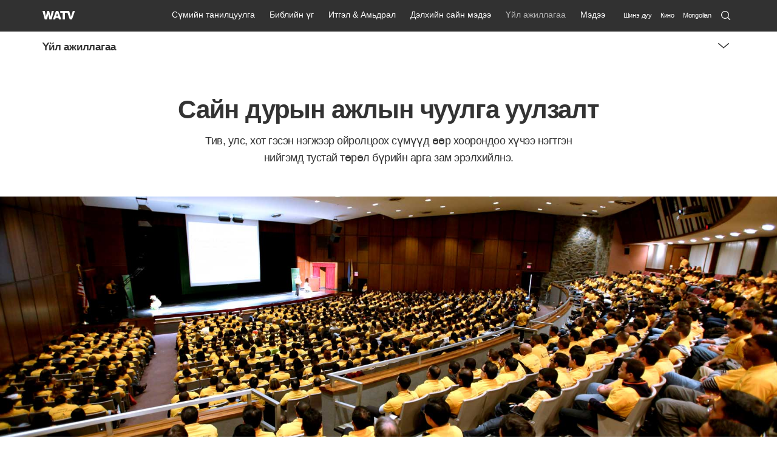

--- FILE ---
content_type: text/html; charset=UTF-8
request_url: https://watv.org/mn/social-service/
body_size: 92548
content:

<!DOCTYPE html>
<html lang="mn-MN">
  <head>
    <meta name="viewport" content="width=device-width">
    <meta charset="UTF-8">
    <meta name="format-detection" content="telephone=no" />
    <meta name="google" content="notranslate">
    <title>Сайн дурын ажил - Бурханы сүм дэлхийн сайн мэдээний авралын зар нийгэмлэгийн</title>
    <link rel="shortcut icon" type="image/x-icon" href="/favicon.ico">
    <link rel="apple-touch-icon-precomposed" href="https://watv.org/wp-content/themes/watv/favicon/favicon-152.png">
    <link rel="apple-touch-icon-precomposed" sizes="152x152" href="https://watv.org/wp-content/themes/watv/images/favicon/favicon-152.png">
    <link rel="shortcut icon" type="image/x-icon" href="https://watv.org/wp-content/themes/watv/images/favicon/favicon-round-152.png">
  	<meta name='robots' content='index, follow, max-image-preview:large, max-snippet:-1, max-video-preview:-1' />
	<style>img:is([sizes="auto" i], [sizes^="auto," i]) { contain-intrinsic-size: 3000px 1500px }</style>
	<link rel="alternate" hreflang="en" href="https://watv.org/social-service/" />
<link rel="alternate" hreflang="ko" href="https://watv.org/ko/social-service/" />
<link rel="alternate" hreflang="es" href="https://watv.org/es/social-service/" />
<link rel="alternate" hreflang="hi" href="https://watv.org/hi/social-service/" />
<link rel="alternate" hreflang="vi" href="https://watv.org/vi/social-service/" />
<link rel="alternate" hreflang="pt-br" href="https://watv.org/pt/social-service/" />
<link rel="alternate" hreflang="mn" href="https://watv.org/mn/social-service/" />
<link rel="alternate" hreflang="ne" href="https://watv.org/ne/social-service/" />
<link rel="alternate" hreflang="ru" href="https://watv.org/ru/social-service/" />
<link rel="alternate" hreflang="de" href="https://watv.org/de/social-service/" />
<link rel="alternate" hreflang="ja" href="https://watv.org/ja/social-service/" />
<link rel="alternate" hreflang="zh-hans" href="https://watv.org/zh-hans/social-service/" />
<link rel="alternate" hreflang="id" href="https://watv.org/id/social-service/" />
<link rel="alternate" hreflang="zh-hant" href="https://watv.org/zh-hant/social-service/" />
<link rel="alternate" hreflang="fr" href="https://watv.org/fr/activity/social-service/" />
<link rel="alternate" hreflang="x-default" href="https://watv.org/social-service/" />

	<!-- This site is optimized with the Yoast SEO plugin v26.2 - https://yoast.com/wordpress/plugins/seo/ -->
	<link rel="canonical" href="https://watv.org/mn/social-service/" />
	<meta property="og:locale" content="mn_MN" />
	<meta property="og:type" content="article" />
	<meta property="og:title" content="Сайн дурын ажил - Бурханы сүм дэлхийн сайн мэдээний авралын зар нийгэмлэгийн" />
	<meta property="og:description" content="The Churches in the same cities, countries, and continents make united efforts to help their communities." />
	<meta property="og:url" content="https://watv.org/mn/social-service/" />
	<meta property="og:site_name" content="Бурханы сүм дэлхийн сайн мэдээний авралын зар нийгэмлэгийн" />
	<meta property="article:modified_time" content="2020-12-17T03:09:34+00:00" />
	<meta property="og:image" content="https://watv.org/wp-content/uploads/2019/03/visual5_1_4@2x.jpg" />
	<meta property="og:image:width" content="3560" />
	<meta property="og:image:height" content="1324" />
	<meta property="og:image:type" content="image/jpeg" />
	<meta name="twitter:card" content="summary_large_image" />
	<script type="application/ld+json" class="yoast-schema-graph">{"@context":"https://schema.org","@graph":[{"@type":"WebPage","@id":"https://watv.org/mn/social-service/","url":"https://watv.org/mn/social-service/","name":"Сайн дурын ажил - Бурханы сүм дэлхийн сайн мэдээний авралын зар нийгэмлэгийн","isPartOf":{"@id":"https://watv.org/mn/#website"},"primaryImageOfPage":{"@id":"https://watv.org/mn/social-service/#primaryimage"},"image":{"@id":"https://watv.org/mn/social-service/#primaryimage"},"thumbnailUrl":"https://watv.org/wp-content/uploads/2019/03/visual5_1_4@2x.jpg","datePublished":"2019-01-16T05:31:21+00:00","dateModified":"2020-12-17T03:09:34+00:00","breadcrumb":{"@id":"https://watv.org/mn/social-service/#breadcrumb"},"inLanguage":"mn-MN","potentialAction":[{"@type":"ReadAction","target":["https://watv.org/mn/social-service/"]}]},{"@type":"ImageObject","inLanguage":"mn-MN","@id":"https://watv.org/mn/social-service/#primaryimage","url":"https://watv.org/wp-content/uploads/2019/03/visual5_1_4@2x.jpg","contentUrl":"https://watv.org/wp-content/uploads/2019/03/visual5_1_4@2x.jpg","width":3560,"height":1324},{"@type":"BreadcrumbList","@id":"https://watv.org/mn/social-service/#breadcrumb","itemListElement":[{"@type":"ListItem","position":1,"name":"Home","item":"https://watv.org/mn/"},{"@type":"ListItem","position":2,"name":"Үйл ажиллагаа","item":"https://watv.org/mn/activity/"},{"@type":"ListItem","position":3,"name":"Сайн дурын ажил"}]},{"@type":"WebSite","@id":"https://watv.org/mn/#website","url":"https://watv.org/mn/","name":"Бурханы сүм дэлхийн сайн мэдээний авралын зар нийгэмлэгийн","description":"With Mother’s heartwarming love, we deliver eternal happiness to seven billion people in the world.","publisher":{"@id":"https://watv.org/mn/#organization"},"potentialAction":[{"@type":"SearchAction","target":{"@type":"EntryPoint","urlTemplate":"https://watv.org/mn/?s={search_term_string}"},"query-input":{"@type":"PropertyValueSpecification","valueRequired":true,"valueName":"search_term_string"}}],"inLanguage":"mn-MN"},{"@type":"Organization","@id":"https://watv.org/mn/#organization","name":"World Mission Society Church of God - 하나님의교회 세계복음선교협회","url":"https://watv.org/mn/","logo":{"@type":"ImageObject","inLanguage":"mn-MN","@id":"https://watv.org/mn/#/schema/logo/image/","url":"https://watv.org/wp-content/uploads/2022/06/WorldMissionSociety_ChurchofGod_Symbol_Logo.png","contentUrl":"https://watv.org/wp-content/uploads/2022/06/WorldMissionSociety_ChurchofGod_Symbol_Logo.png","width":1001,"height":1331,"caption":"World Mission Society Church of God - 하나님의교회 세계복음선교협회"},"image":{"@id":"https://watv.org/mn/#/schema/logo/image/"},"sameAs":["https://www.youtube.com/channel/UCioiBk9rS5Dv5j66hUipsuQ"]}]}</script>
	<!-- / Yoast SEO plugin. -->


<link rel='dns-prefetch' href='//static.addtoany.com' />
<link rel='dns-prefetch' href='//wds.watv.org' />
<script type="text/javascript">
/* <![CDATA[ */
window._wpemojiSettings = {"baseUrl":"https:\/\/s.w.org\/images\/core\/emoji\/16.0.1\/72x72\/","ext":".png","svgUrl":"https:\/\/s.w.org\/images\/core\/emoji\/16.0.1\/svg\/","svgExt":".svg","source":{"concatemoji":"https:\/\/watv.org\/wp-includes\/js\/wp-emoji-release.min.js?ver=6.8.3"}};
/*! This file is auto-generated */
!function(s,n){var o,i,e;function c(e){try{var t={supportTests:e,timestamp:(new Date).valueOf()};sessionStorage.setItem(o,JSON.stringify(t))}catch(e){}}function p(e,t,n){e.clearRect(0,0,e.canvas.width,e.canvas.height),e.fillText(t,0,0);var t=new Uint32Array(e.getImageData(0,0,e.canvas.width,e.canvas.height).data),a=(e.clearRect(0,0,e.canvas.width,e.canvas.height),e.fillText(n,0,0),new Uint32Array(e.getImageData(0,0,e.canvas.width,e.canvas.height).data));return t.every(function(e,t){return e===a[t]})}function u(e,t){e.clearRect(0,0,e.canvas.width,e.canvas.height),e.fillText(t,0,0);for(var n=e.getImageData(16,16,1,1),a=0;a<n.data.length;a++)if(0!==n.data[a])return!1;return!0}function f(e,t,n,a){switch(t){case"flag":return n(e,"\ud83c\udff3\ufe0f\u200d\u26a7\ufe0f","\ud83c\udff3\ufe0f\u200b\u26a7\ufe0f")?!1:!n(e,"\ud83c\udde8\ud83c\uddf6","\ud83c\udde8\u200b\ud83c\uddf6")&&!n(e,"\ud83c\udff4\udb40\udc67\udb40\udc62\udb40\udc65\udb40\udc6e\udb40\udc67\udb40\udc7f","\ud83c\udff4\u200b\udb40\udc67\u200b\udb40\udc62\u200b\udb40\udc65\u200b\udb40\udc6e\u200b\udb40\udc67\u200b\udb40\udc7f");case"emoji":return!a(e,"\ud83e\udedf")}return!1}function g(e,t,n,a){var r="undefined"!=typeof WorkerGlobalScope&&self instanceof WorkerGlobalScope?new OffscreenCanvas(300,150):s.createElement("canvas"),o=r.getContext("2d",{willReadFrequently:!0}),i=(o.textBaseline="top",o.font="600 32px Arial",{});return e.forEach(function(e){i[e]=t(o,e,n,a)}),i}function t(e){var t=s.createElement("script");t.src=e,t.defer=!0,s.head.appendChild(t)}"undefined"!=typeof Promise&&(o="wpEmojiSettingsSupports",i=["flag","emoji"],n.supports={everything:!0,everythingExceptFlag:!0},e=new Promise(function(e){s.addEventListener("DOMContentLoaded",e,{once:!0})}),new Promise(function(t){var n=function(){try{var e=JSON.parse(sessionStorage.getItem(o));if("object"==typeof e&&"number"==typeof e.timestamp&&(new Date).valueOf()<e.timestamp+604800&&"object"==typeof e.supportTests)return e.supportTests}catch(e){}return null}();if(!n){if("undefined"!=typeof Worker&&"undefined"!=typeof OffscreenCanvas&&"undefined"!=typeof URL&&URL.createObjectURL&&"undefined"!=typeof Blob)try{var e="postMessage("+g.toString()+"("+[JSON.stringify(i),f.toString(),p.toString(),u.toString()].join(",")+"));",a=new Blob([e],{type:"text/javascript"}),r=new Worker(URL.createObjectURL(a),{name:"wpTestEmojiSupports"});return void(r.onmessage=function(e){c(n=e.data),r.terminate(),t(n)})}catch(e){}c(n=g(i,f,p,u))}t(n)}).then(function(e){for(var t in e)n.supports[t]=e[t],n.supports.everything=n.supports.everything&&n.supports[t],"flag"!==t&&(n.supports.everythingExceptFlag=n.supports.everythingExceptFlag&&n.supports[t]);n.supports.everythingExceptFlag=n.supports.everythingExceptFlag&&!n.supports.flag,n.DOMReady=!1,n.readyCallback=function(){n.DOMReady=!0}}).then(function(){return e}).then(function(){var e;n.supports.everything||(n.readyCallback(),(e=n.source||{}).concatemoji?t(e.concatemoji):e.wpemoji&&e.twemoji&&(t(e.twemoji),t(e.wpemoji)))}))}((window,document),window._wpemojiSettings);
/* ]]> */
</script>
<style id='wp-emoji-styles-inline-css' type='text/css'>

	img.wp-smiley, img.emoji {
		display: inline !important;
		border: none !important;
		box-shadow: none !important;
		height: 1em !important;
		width: 1em !important;
		margin: 0 0.07em !important;
		vertical-align: -0.1em !important;
		background: none !important;
		padding: 0 !important;
	}
</style>
<link rel='stylesheet' id='wp-block-library-css' href='https://watv.org/wp-includes/css/dist/block-library/style.min.css?ver=6.8.3' type='text/css' media='all' />
<style id='classic-theme-styles-inline-css' type='text/css'>
/*! This file is auto-generated */
.wp-block-button__link{color:#fff;background-color:#32373c;border-radius:9999px;box-shadow:none;text-decoration:none;padding:calc(.667em + 2px) calc(1.333em + 2px);font-size:1.125em}.wp-block-file__button{background:#32373c;color:#fff;text-decoration:none}
</style>
<style id='global-styles-inline-css' type='text/css'>
:root{--wp--preset--aspect-ratio--square: 1;--wp--preset--aspect-ratio--4-3: 4/3;--wp--preset--aspect-ratio--3-4: 3/4;--wp--preset--aspect-ratio--3-2: 3/2;--wp--preset--aspect-ratio--2-3: 2/3;--wp--preset--aspect-ratio--16-9: 16/9;--wp--preset--aspect-ratio--9-16: 9/16;--wp--preset--color--black: #000000;--wp--preset--color--cyan-bluish-gray: #abb8c3;--wp--preset--color--white: #ffffff;--wp--preset--color--pale-pink: #f78da7;--wp--preset--color--vivid-red: #cf2e2e;--wp--preset--color--luminous-vivid-orange: #ff6900;--wp--preset--color--luminous-vivid-amber: #fcb900;--wp--preset--color--light-green-cyan: #7bdcb5;--wp--preset--color--vivid-green-cyan: #00d084;--wp--preset--color--pale-cyan-blue: #8ed1fc;--wp--preset--color--vivid-cyan-blue: #0693e3;--wp--preset--color--vivid-purple: #9b51e0;--wp--preset--gradient--vivid-cyan-blue-to-vivid-purple: linear-gradient(135deg,rgba(6,147,227,1) 0%,rgb(155,81,224) 100%);--wp--preset--gradient--light-green-cyan-to-vivid-green-cyan: linear-gradient(135deg,rgb(122,220,180) 0%,rgb(0,208,130) 100%);--wp--preset--gradient--luminous-vivid-amber-to-luminous-vivid-orange: linear-gradient(135deg,rgba(252,185,0,1) 0%,rgba(255,105,0,1) 100%);--wp--preset--gradient--luminous-vivid-orange-to-vivid-red: linear-gradient(135deg,rgba(255,105,0,1) 0%,rgb(207,46,46) 100%);--wp--preset--gradient--very-light-gray-to-cyan-bluish-gray: linear-gradient(135deg,rgb(238,238,238) 0%,rgb(169,184,195) 100%);--wp--preset--gradient--cool-to-warm-spectrum: linear-gradient(135deg,rgb(74,234,220) 0%,rgb(151,120,209) 20%,rgb(207,42,186) 40%,rgb(238,44,130) 60%,rgb(251,105,98) 80%,rgb(254,248,76) 100%);--wp--preset--gradient--blush-light-purple: linear-gradient(135deg,rgb(255,206,236) 0%,rgb(152,150,240) 100%);--wp--preset--gradient--blush-bordeaux: linear-gradient(135deg,rgb(254,205,165) 0%,rgb(254,45,45) 50%,rgb(107,0,62) 100%);--wp--preset--gradient--luminous-dusk: linear-gradient(135deg,rgb(255,203,112) 0%,rgb(199,81,192) 50%,rgb(65,88,208) 100%);--wp--preset--gradient--pale-ocean: linear-gradient(135deg,rgb(255,245,203) 0%,rgb(182,227,212) 50%,rgb(51,167,181) 100%);--wp--preset--gradient--electric-grass: linear-gradient(135deg,rgb(202,248,128) 0%,rgb(113,206,126) 100%);--wp--preset--gradient--midnight: linear-gradient(135deg,rgb(2,3,129) 0%,rgb(40,116,252) 100%);--wp--preset--font-size--small: 13px;--wp--preset--font-size--medium: 20px;--wp--preset--font-size--large: 36px;--wp--preset--font-size--x-large: 42px;--wp--preset--spacing--20: 0.44rem;--wp--preset--spacing--30: 0.67rem;--wp--preset--spacing--40: 1rem;--wp--preset--spacing--50: 1.5rem;--wp--preset--spacing--60: 2.25rem;--wp--preset--spacing--70: 3.38rem;--wp--preset--spacing--80: 5.06rem;--wp--preset--shadow--natural: 6px 6px 9px rgba(0, 0, 0, 0.2);--wp--preset--shadow--deep: 12px 12px 50px rgba(0, 0, 0, 0.4);--wp--preset--shadow--sharp: 6px 6px 0px rgba(0, 0, 0, 0.2);--wp--preset--shadow--outlined: 6px 6px 0px -3px rgba(255, 255, 255, 1), 6px 6px rgba(0, 0, 0, 1);--wp--preset--shadow--crisp: 6px 6px 0px rgba(0, 0, 0, 1);}:where(.is-layout-flex){gap: 0.5em;}:where(.is-layout-grid){gap: 0.5em;}body .is-layout-flex{display: flex;}.is-layout-flex{flex-wrap: wrap;align-items: center;}.is-layout-flex > :is(*, div){margin: 0;}body .is-layout-grid{display: grid;}.is-layout-grid > :is(*, div){margin: 0;}:where(.wp-block-columns.is-layout-flex){gap: 2em;}:where(.wp-block-columns.is-layout-grid){gap: 2em;}:where(.wp-block-post-template.is-layout-flex){gap: 1.25em;}:where(.wp-block-post-template.is-layout-grid){gap: 1.25em;}.has-black-color{color: var(--wp--preset--color--black) !important;}.has-cyan-bluish-gray-color{color: var(--wp--preset--color--cyan-bluish-gray) !important;}.has-white-color{color: var(--wp--preset--color--white) !important;}.has-pale-pink-color{color: var(--wp--preset--color--pale-pink) !important;}.has-vivid-red-color{color: var(--wp--preset--color--vivid-red) !important;}.has-luminous-vivid-orange-color{color: var(--wp--preset--color--luminous-vivid-orange) !important;}.has-luminous-vivid-amber-color{color: var(--wp--preset--color--luminous-vivid-amber) !important;}.has-light-green-cyan-color{color: var(--wp--preset--color--light-green-cyan) !important;}.has-vivid-green-cyan-color{color: var(--wp--preset--color--vivid-green-cyan) !important;}.has-pale-cyan-blue-color{color: var(--wp--preset--color--pale-cyan-blue) !important;}.has-vivid-cyan-blue-color{color: var(--wp--preset--color--vivid-cyan-blue) !important;}.has-vivid-purple-color{color: var(--wp--preset--color--vivid-purple) !important;}.has-black-background-color{background-color: var(--wp--preset--color--black) !important;}.has-cyan-bluish-gray-background-color{background-color: var(--wp--preset--color--cyan-bluish-gray) !important;}.has-white-background-color{background-color: var(--wp--preset--color--white) !important;}.has-pale-pink-background-color{background-color: var(--wp--preset--color--pale-pink) !important;}.has-vivid-red-background-color{background-color: var(--wp--preset--color--vivid-red) !important;}.has-luminous-vivid-orange-background-color{background-color: var(--wp--preset--color--luminous-vivid-orange) !important;}.has-luminous-vivid-amber-background-color{background-color: var(--wp--preset--color--luminous-vivid-amber) !important;}.has-light-green-cyan-background-color{background-color: var(--wp--preset--color--light-green-cyan) !important;}.has-vivid-green-cyan-background-color{background-color: var(--wp--preset--color--vivid-green-cyan) !important;}.has-pale-cyan-blue-background-color{background-color: var(--wp--preset--color--pale-cyan-blue) !important;}.has-vivid-cyan-blue-background-color{background-color: var(--wp--preset--color--vivid-cyan-blue) !important;}.has-vivid-purple-background-color{background-color: var(--wp--preset--color--vivid-purple) !important;}.has-black-border-color{border-color: var(--wp--preset--color--black) !important;}.has-cyan-bluish-gray-border-color{border-color: var(--wp--preset--color--cyan-bluish-gray) !important;}.has-white-border-color{border-color: var(--wp--preset--color--white) !important;}.has-pale-pink-border-color{border-color: var(--wp--preset--color--pale-pink) !important;}.has-vivid-red-border-color{border-color: var(--wp--preset--color--vivid-red) !important;}.has-luminous-vivid-orange-border-color{border-color: var(--wp--preset--color--luminous-vivid-orange) !important;}.has-luminous-vivid-amber-border-color{border-color: var(--wp--preset--color--luminous-vivid-amber) !important;}.has-light-green-cyan-border-color{border-color: var(--wp--preset--color--light-green-cyan) !important;}.has-vivid-green-cyan-border-color{border-color: var(--wp--preset--color--vivid-green-cyan) !important;}.has-pale-cyan-blue-border-color{border-color: var(--wp--preset--color--pale-cyan-blue) !important;}.has-vivid-cyan-blue-border-color{border-color: var(--wp--preset--color--vivid-cyan-blue) !important;}.has-vivid-purple-border-color{border-color: var(--wp--preset--color--vivid-purple) !important;}.has-vivid-cyan-blue-to-vivid-purple-gradient-background{background: var(--wp--preset--gradient--vivid-cyan-blue-to-vivid-purple) !important;}.has-light-green-cyan-to-vivid-green-cyan-gradient-background{background: var(--wp--preset--gradient--light-green-cyan-to-vivid-green-cyan) !important;}.has-luminous-vivid-amber-to-luminous-vivid-orange-gradient-background{background: var(--wp--preset--gradient--luminous-vivid-amber-to-luminous-vivid-orange) !important;}.has-luminous-vivid-orange-to-vivid-red-gradient-background{background: var(--wp--preset--gradient--luminous-vivid-orange-to-vivid-red) !important;}.has-very-light-gray-to-cyan-bluish-gray-gradient-background{background: var(--wp--preset--gradient--very-light-gray-to-cyan-bluish-gray) !important;}.has-cool-to-warm-spectrum-gradient-background{background: var(--wp--preset--gradient--cool-to-warm-spectrum) !important;}.has-blush-light-purple-gradient-background{background: var(--wp--preset--gradient--blush-light-purple) !important;}.has-blush-bordeaux-gradient-background{background: var(--wp--preset--gradient--blush-bordeaux) !important;}.has-luminous-dusk-gradient-background{background: var(--wp--preset--gradient--luminous-dusk) !important;}.has-pale-ocean-gradient-background{background: var(--wp--preset--gradient--pale-ocean) !important;}.has-electric-grass-gradient-background{background: var(--wp--preset--gradient--electric-grass) !important;}.has-midnight-gradient-background{background: var(--wp--preset--gradient--midnight) !important;}.has-small-font-size{font-size: var(--wp--preset--font-size--small) !important;}.has-medium-font-size{font-size: var(--wp--preset--font-size--medium) !important;}.has-large-font-size{font-size: var(--wp--preset--font-size--large) !important;}.has-x-large-font-size{font-size: var(--wp--preset--font-size--x-large) !important;}
:where(.wp-block-post-template.is-layout-flex){gap: 1.25em;}:where(.wp-block-post-template.is-layout-grid){gap: 1.25em;}
:where(.wp-block-columns.is-layout-flex){gap: 2em;}:where(.wp-block-columns.is-layout-grid){gap: 2em;}
:root :where(.wp-block-pullquote){font-size: 1.5em;line-height: 1.6;}
</style>
<link rel='stylesheet' id='wpml-legacy-dropdown-0-css' href='https://watv.org/wp-content/plugins/sitepress-multilingual-cms/templates/language-switchers/legacy-dropdown/style.min.css?ver=1' type='text/css' media='all' />
<link rel='stylesheet' id='wpml-menu-item-0-css' href='https://watv.org/wp-content/plugins/sitepress-multilingual-cms/templates/language-switchers/menu-item/style.min.css?ver=1' type='text/css' media='all' />
<link rel='stylesheet' id='style-css' href='https://watv.org/wp-content/themes/watv/style.css?ver=20250912010338' type='text/css' media='all' />
<link rel='stylesheet' id='animate_css-css' href='https://watv.org/wp-content/themes/watv/plugin/animate.css?ver=20230508114247' type='text/css' media='all' />
<link rel='stylesheet' id='style_2-css' href='https://watv.org/wp-content/themes/watv/css/style2.css?ver=20251218111339' type='text/css' media='all' />
<link rel='stylesheet' id='style_3-css' href='https://watv.org/wp-content/themes/watv/css/style3.css?ver=20251031081017' type='text/css' media='all' />
<link rel='stylesheet' id='posts-css' href='https://watv.org/wp-content/themes/watv/css/posts.css?ver=20251212025046' type='text/css' media='all' />
<link rel='stylesheet' id='mobile_logo-css' href='https://wds.watv.org/css/logo.css?ver=1.0.0' type='text/css' media='all' />
<link rel='stylesheet' id='scrollmagic-css' href='https://watv.org/wp-content/themes/watv/plugin/scrollmagic/scrollmagic.css?ver=20230508115318' type='text/css' media='all' />
<link rel='stylesheet' id='activities-css' href='https://watv.org/wp-content/themes/watv/css/activities.css?ver=20230508114131' type='text/css' media='all' />
<link rel='stylesheet' id='not_mobile-css' href='https://watv.org/wp-content/themes/watv/css/not_mobile.css?ver=20230508114132' type='text/css' media='all' />
<link rel='stylesheet' id='mobile_submenu_for_pc-css' href='https://watv.org/wp-content/themes/watv/css/mobile-submenu-for-pc.css?ver=20230508114132' type='text/css' media='all' />
<link rel='stylesheet' id='style_mn-css' href='https://watv.org/wp-content/themes/watv/css/lang-mn.css?ver=20230516233107' type='text/css' media='all' />
<link rel='stylesheet' id='addtoany-css' href='https://watv.org/wp-content/plugins/add-to-any/addtoany.min.css?ver=1.16' type='text/css' media='all' />
<style id='addtoany-inline-css' type='text/css'>
.addtoany_list a{width:20px; height:20px; margin-right:12px; background-size:100% !important; opacity:0.5}
.addtoany_list a.a2a_button_sms{width:30px}
.addtoany_list a:hover{opacity:0.8}
.addtoany_list a img,
.addtoany_list a.a2a_button_email .a2a_svg{display:none}
.addtoany_list a.a2a_button_facebook{background:url(/wp-content/themes/watv/images/sns/facebook.png) no-repeat}
.addtoany_list a.a2a_button_twitter{background:url(/wp-content/themes/watv/images/sns/twitter.png) no-repeat}
.addtoany_list a.a2a_button_email{background:url(/wp-content/themes/watv/images/sns/email.png) no-repeat}
.addtoany_list a.a2a_button_line{background:url(/wp-content/themes/watv/images/sns/line.png) no-repeat}
/* .addtoany_list a.a2a_button_kakao{background:url(/wp-content/themes/watv/images/sns/kakao.png) no-repeat} */
.addtoany_list a.a2a_button_google_plus{background:url(/wp-content/themes/watv/images/sns/google_plus.png) no-repeat}
.addtoany_list a.a2a_button_sms{background:url(/wp-content/themes/watv/images/sns/sms.png) no-repeat}
.addtoany_list a.a2a_button_copy_link{background:url(/wp-content/themes/watv/images/sns/link.png) no-repeat}
@media only screen and (-webkit-min-device-pixel-ratio:1.5), only screen and (min-resolution:1.5dppx), (-webkit-min-device-pixel-ratio:1.5), (min-resolution:144dpi){
	.addtoany_list a.a2a_button_facebook{background:url(/wp-content/themes/watv/images/sns/facebook@3x.png) no-repeat}
	.addtoany_list a.a2a_button_twitter{background:url(/wp-content/themes/watv/images/sns/twitter@3x.png) no-repeat}
	.addtoany_list a.a2a_button_email{background:url(/wp-content/themes/watv/images/sns/email@3x.png) no-repeat}
	.addtoany_list a.a2a_button_line{background:url(/wp-content/themes/watv/images/sns/line@3x.png) no-repeat}
/* 	.addtoany_list a.a2a_button_kakao{background:url(/wp-content/themes/watv/images/sns/kakao@3x.png) no-repeat} */
	.addtoany_list a.a2a_button_google_plus{background:url(/wp-content/themes/watv/images/sns/google_plus@3x.png) no-repeat}
	.addtoany_list a.a2a_button_sms{background:url(/wp-content/themes/watv/images/sns/sms@3x.png) no-repeat}
	.addtoany_list a.a2a_button_copy_link{background:url(/wp-content/themes/watv/images/sns/link@3x.png) no-repeat}
}
</style>
<script type="text/javascript" id="addtoany-core-js-before">
/* <![CDATA[ */
window.a2a_config=window.a2a_config||{};a2a_config.callbacks=[];a2a_config.overlays=[];a2a_config.templates={};a2a_localize = {
	Share: "Share",
	Save: "Save",
	Subscribe: "Subscribe",
	Email: "Email",
	Bookmark: "Bookmark",
	ShowAll: "Show all",
	ShowLess: "Show less",
	FindServices: "Find service(s)",
	FindAnyServiceToAddTo: "Instantly find any service to add to",
	PoweredBy: "Powered by",
	ShareViaEmail: "Share via email",
	SubscribeViaEmail: "Subscribe via email",
	BookmarkInYourBrowser: "Bookmark in your browser",
	BookmarkInstructions: "Press Ctrl+D or \u2318+D to bookmark this page",
	AddToYourFavorites: "Add to your favorites",
	SendFromWebOrProgram: "Send from any email address or email program",
	EmailProgram: "Email program",
	More: "More&#8230;",
	ThanksForSharing: "Thanks for sharing!",
	ThanksForFollowing: "Thanks for following!"
};
/* ]]> */
</script>
<script type="text/javascript" defer src="https://static.addtoany.com/menu/page.js" id="addtoany-core-js"></script>
<script type="text/javascript" src="https://watv.org/wp-includes/js/jquery/jquery.min.js?ver=3.7.1" id="jquery-core-js"></script>
<script type="text/javascript" src="https://watv.org/wp-includes/js/jquery/jquery-migrate.min.js?ver=3.4.1" id="jquery-migrate-js"></script>
<script type="text/javascript" defer src="https://watv.org/wp-content/plugins/add-to-any/addtoany.min.js?ver=1.1" id="addtoany-jquery-js"></script>
<script type="text/javascript" src="https://watv.org/wp-content/plugins/sitepress-multilingual-cms/templates/language-switchers/legacy-dropdown/script.min.js?ver=1" id="wpml-legacy-dropdown-0-js"></script>
<script type="text/javascript" src="https://watv.org/wp-content/themes/watv/plugin/jquery-3.3.1.min.js?ver=20230508114247" id="jquery_3-js"></script>
<script type="text/javascript" src="https://watv.org/wp-content/themes/watv/plugin/nav.js?ver=20230508114247" id="nav-js"></script>
<link rel="https://api.w.org/" href="https://watv.org/mn/wp-json/" /><link rel="alternate" title="JSON" type="application/json" href="https://watv.org/mn/wp-json/wp/v2/pages/25262" /><link rel="EditURI" type="application/rsd+xml" title="RSD" href="https://watv.org/xmlrpc.php?rsd" />

<link rel='shortlink' href='https://watv.org/mn/?p=25262' />
<link rel="alternate" title="oEmbed (JSON)" type="application/json+oembed" href="https://watv.org/mn/wp-json/oembed/1.0/embed?url=https%3A%2F%2Fwatv.org%2Fmn%2Fsocial-service%2F" />
<link rel="alternate" title="oEmbed (XML)" type="text/xml+oembed" href="https://watv.org/mn/wp-json/oembed/1.0/embed?url=https%3A%2F%2Fwatv.org%2Fmn%2Fsocial-service%2F&#038;format=xml" />
<meta name="generator" content="WPML ver:4.8.4 stt:60,62,1,4,3,21,25,28,29,36,37,65,46,2,58;" />

    <!-- Google logo schema : START -->
    <script type="application/ld+json">
      {
    		"@context": "https://schema.org",
    		"@type": "Organization",
        "@id": "https://watv.org/#organization",
    		"name": "World Mission Society Church of God",
        "alternateName": "WATV",
    		"url": "https://watv.org/",
        "logo": {
          "@type": "ImageObject",
          "url": "https://watv.org/WorldMissionSociety_ChurchofGod_Symbol_Logo.png"
        },
        "subOrganization": [{
          "@type": "Organization",
          "@id": "https://guide.watv.org/#organization",
          "name": "WATV Guide",
          "url": "https://guide.watv.org/"
        }],
        "contactPoint": [
          {
            "@type": "ContactPoint",
            "telephone": "+82317385999",
            "contactType": "Head Office",
            "areaServed": "KR",
            "availableLanguage": ["en", "ko", "es", "hi", "vi", "pt", "mn", "ne", "ru", "de", "ja", "id", "zh-hans", "zh-hant"]
          },
          {
            "@type": "ContactPoint",
            "contactType": "customer support",
            "availableLanguage": ["en", "ko", "es", "hi", "vi", "pt", "mn", "ne", "ru", "de", "ja", "id", "zh-hans", "zh-hant"],
            "areaServed": "Worldwide",
            "url": "https://watv.org/contact/"
          }
        ],
    		"sameAs": [
    			"https://www.youtube.com/WMSCOG"
    		]
    	}
    </script>
    <!-- Google logo schema : END -->

    <!-- Global site tag (gtag.js) - Google Analytics : START -->
    <script async src="https://www.googletagmanager.com/gtag/js?id=G-1E3X0W80BK"></script>
    <script>
      window.dataLayer = window.dataLayer || [];
      function gtag(){dataLayer.push(arguments);}
      gtag('js', new Date());

      gtag('config', 'G-1E3X0W80BK');
    </script>
    <!-- Global site tag (gtag.js) - Google Analytics : END -->

  </head>
  <body class="wp-singular page-template-default page page-id-25262 page-child parent-pageid-25258 wp-theme-watv page-social-service">
    <!-- 브라우저 언어 체크 인클루드 -->
    <script type="text/javascript">
// 언어 설정 레이어 오늘 하루 닫기 1
function setCookie( name, value, expiredays ) {
	var todayDate = new Date();
		todayDate.setDate( todayDate.getDate() + expiredays );
		document.cookie = name + "=" + escape( value ) + "; path=/; expires=" + todayDate.toGMTString() + ";"
	}
function closeWin() {
	setCookie( "maindiv", "done" , 1 );
	document.all['divpop'].style.display = "none";
}
</script>

<div class="lang-check" id="divpop">
	<div class="container">
		<div class="row">

			
			
		</div>
	</div>
</div>

<script language="Javascript">
  // 언어 설정 레이어 오늘 하루 닫기 2
  cookiedata = document.cookie;
  if ( cookiedata.indexOf("maindiv=done") < 0 ){
    document.all['divpop'].style.display = "block";
    }
  else {
    document.all['divpop'].style.display = "none";
  }
</script>

    <div class="global-container desktop">
      <header id="header" class="header--fixed hide-from-print headroom headroom--pinned">
        <div class="site-header">
          <nav class="site-nav">
            <div class="site-logo">
              <!-- Mobile Logo -->
              <a href="https://watv.org/mn/" class="mobile-logo watv-logo"><span class="blind">WATV</span></a>

              <!-- Desktop Logo -->
              <a href="https://watv.org/mn/" class="desktop-logo">
                <img src="https://watv.org/wp-content/themes/watv/images/logo.svg" alt="WATV">
                <span class="blind">Бурханы сүм дэлхийн сайн мэдээний авралын зар нийгэмлэгийн</span>
              </a>

              <!-- Mobile Site name : START -->
              <div class="mobile-sitename">
                                <a href="/mn/activity/">Сүмийн үйл ажиллагаа</a>

                              </div>
              <!-- Mobile Site name : END -->
            </div>

                        <div id="menu-button"><div class="ico-menu-inner"></div></div>
            
                        <div class="menu-main-nav-mn-container"><ul id="menu-main-nav-mn" class="menu"><li id="menu-item-25442" class="menu-item menu-item-type-post_type menu-item-object-page menu-item-has-children menu-item-25442"><a href="https://watv.org/mn/intro/">Сүмийн танилцуулга</a>
<ul class="sub-menu">
	<li id="menu-item-25443" class="menu-item menu-item-type-post_type menu-item-object-page menu-item-25443"><a href="https://watv.org/mn/church-intro/">Сүмийн танилцуулга</a></li>
	<li id="menu-item-25444" class="menu-item menu-item-type-post_type menu-item-object-page menu-item-25444"><a href="https://watv.org/mn/greetings/">Мэндчилгээ</a></li>
	<li id="menu-item-25445" class="menu-item menu-item-type-post_type menu-item-object-page menu-item-25445"><a href="https://watv.org/mn/history/">Сүмийн түүх</a></li>
	<li id="menu-item-25446" class="menu-item menu-item-type-post_type menu-item-object-page menu-item-25446"><a href="https://watv.org/mn/missionary-task/">Сайн мэдээ</a></li>
	<li id="menu-item-25447" class="menu-item menu-item-type-post_type menu-item-object-page menu-item-25447"><a href="https://watv.org/mn/new-jerusalem-temple/">Төлөөлөл болсон сүм</a></li>
	<li id="menu-item-25448" class="menu-item menu-item-type-post_type menu-item-object-page menu-item-25448"><a href="https://watv.org/mn/award/">Томоохон шагналууд</a></li>
	<li id="menu-item-26424" class="menu-item menu-item-type-custom menu-item-object-custom menu-item-26424"><a target="_blank" href="https://watvpress.org">Хэвлэл мэдээллээр цацсан</a></li>
	<li id="menu-item-25449" class="menu-item menu-item-type-post_type menu-item-object-page menu-item-25449"><a href="https://watv.org/mn/support/">Урмын үг</a></li>
	<li id="menu-item-25755" class="menu-item menu-item-type-taxonomy menu-item-object-category menu-item-25755"><a href="https://watv.org/mn/category/faq-mn/">Та юу мэдмээр байна?</a></li>
</ul>
</li>
<li id="menu-item-25450" class="menu-item menu-item-type-post_type menu-item-object-page menu-item-has-children menu-item-25450"><a href="https://watv.org/mn/truth/">Библийн үг</a>
<ul class="sub-menu">
	<li id="menu-item-25452" class="menu-item menu-item-type-post_type menu-item-object-page menu-item-25452"><a href="https://watv.org/mn/truth-intro/">Үнэний тухай</a></li>
	<li id="menu-item-154190" class="menu-item menu-item-type-post_type menu-item-object-page menu-item-154190"><a href="https://watv.org/mn/truth-of-life/">Амийн үнэн</a></li>
	<li id="menu-item-116613" class="menu-item menu-item-type-post_type menu-item-object-page menu-item-116613"><a href="https://watv.org/mn/share-passover/">Шинэ гэрээ Алгасал баяр</a></li>
	<li id="menu-item-25453" class="menu-item menu-item-type-post_type menu-item-object-page menu-item-25453"><a href="https://watv.org/mn/sermon/">Сургаалын кино</a></li>
	<li id="menu-item-25451" class="menu-item menu-item-type-post_type menu-item-object-page menu-item-25451"><a href="https://watv.org/mn/truth/faith-guide/">Итгэлийн амьдралын хөтөч</a></li>
	<li id="menu-item-28816" class="menu-item menu-item-type-post_type menu-item-object-page menu-item-28816"><a href="https://watv.org/mn/card-news/">Картын мэдээ</a></li>
	<li id="menu-item-51723" class="menu-item menu-item-type-post_type menu-item-object-page menu-item-51723"><a href="https://watv.org/mn/bible-qna/">Библийн асуулт, хариулт Q&#038;A</a></li>
	<li id="menu-item-50065" class="menu-item menu-item-type-taxonomy menu-item-object-category menu-item-50065"><a href="https://watv.org/mn/category/bible-word-mn/new-member-faq/">Шинэ итгэгчийн асуулт хариулт FAQ</a></li>
	<li id="menu-item-26188" class="menu-item menu-item-type-taxonomy menu-item-object-category menu-item-26188"><a href="https://watv.org/mn/category/bible-word-mn/sermon-mn/">Сургаал</a></li>
	<li id="menu-item-26189" class="menu-item menu-item-type-taxonomy menu-item-object-category menu-item-26189"><a href="https://watv.org/mn/category/bible-word-mn/bible-science-mn/">Библи &amp; Шинжлэх ухаан</a></li>
	<li id="menu-item-26190" class="menu-item menu-item-type-taxonomy menu-item-object-category menu-item-26190"><a href="https://watv.org/mn/category/bible-word-mn/common-knowledge-of-the-bible-mn/">Библийн мэдлэг</a></li>
	<li id="menu-item-26191" class="menu-item menu-item-type-taxonomy menu-item-object-category menu-item-26191"><a href="https://watv.org/mn/category/bible-word-mn/bible-column-mn/">Тусгай / Тойм</a></li>
	<li id="menu-item-26192" class="menu-item menu-item-type-taxonomy menu-item-object-category menu-item-26192"><a href="https://watv.org/mn/category/bible-word-mn/bible-scene-mn/">Библийн түүхийн хэсгээс</a></li>
</ul>
</li>
<li id="menu-item-122399" class="menu-item menu-item-type-post_type menu-item-object-page menu-item-has-children menu-item-122399"><a href="https://watv.org/mn/faith-life/">Итгэл &#038; Амьдрал</a>
<ul class="sub-menu">
	<li id="menu-item-25456" class="menu-item menu-item-type-post_type menu-item-object-page menu-item-25456"><a href="https://watv.org/mn/happy-home-index/">Аз жаргалтай айл</a></li>
	<li id="menu-item-26227" class="menu-item menu-item-type-taxonomy menu-item-object-category menu-item-26227"><a href="https://watv.org/mn/category/faith-life-mn/home-comm-mn/">Гэр бүлийн хайр &amp; Харилцаа</a></li>
	<li id="menu-item-26407" class="menu-item menu-item-type-taxonomy menu-item-object-category menu-item-26407"><a href="https://watv.org/mn/category/faith-life-mn/home-memoirs-mn/">Хайр татам гэр бүлийн маань түүх</a></li>
	<li id="menu-item-26408" class="menu-item menu-item-type-taxonomy menu-item-object-category menu-item-26408"><a href="https://watv.org/mn/category/faith-life-mn/home-mission-mn/">Жаргалтай гэр бүл болох нь</a></li>
	<li id="menu-item-26409" class="menu-item menu-item-type-taxonomy menu-item-object-category menu-item-26409"><a href="https://watv.org/mn/category/faith-life-mn/mission-story-mn/">Тунхаглалын хүүрнэл</a></li>
	<li id="menu-item-26410" class="menu-item menu-item-type-taxonomy menu-item-object-category menu-item-26410"><a href="https://watv.org/mn/category/faith-life-mn/fragrance-of-zion-mn/">Сионы анхилуун үнэр</a></li>
	<li id="menu-item-26411" class="menu-item menu-item-type-taxonomy menu-item-object-category menu-item-26411"><a href="https://watv.org/mn/category/faith-life-mn/enlightenment-mn/">Ухаарал</a></li>
	<li id="menu-item-26412" class="menu-item menu-item-type-taxonomy menu-item-object-category menu-item-26412"><a href="https://watv.org/mn/category/faith-life-mn/teachings-of-mother/">Эхийн сургаал</a></li>
	<li id="menu-item-26413" class="menu-item menu-item-type-taxonomy menu-item-object-category menu-item-26413"><a href="https://watv.org/mn/category/faith-life-mn/volunteer-latter-mn/">Сайн дурын ажлын тэмдэглэл</a></li>
	<li id="menu-item-26414" class="menu-item menu-item-type-taxonomy menu-item-object-category menu-item-26414"><a href="https://watv.org/mn/category/faith-life-mn/cultivate-heart-mn/">Сэтгэлийн шигтгээ</a></li>
</ul>
</li>
<li id="menu-item-25457" class="menu-item menu-item-type-post_type menu-item-object-page menu-item-has-children menu-item-25457"><a href="https://watv.org/mn/world/">Дэлхийн сайн мэдээ</a>
<ul class="sub-menu">
	<li id="menu-item-25458" class="menu-item menu-item-type-post_type menu-item-object-page menu-item-25458"><a href="https://watv.org/mn/north-america/">Хойд Америк</a></li>
	<li id="menu-item-25459" class="menu-item menu-item-type-post_type menu-item-object-page menu-item-25459"><a href="https://watv.org/mn/south-america/">Өмнөд Америк</a></li>
	<li id="menu-item-25460" class="menu-item menu-item-type-post_type menu-item-object-page menu-item-25460"><a href="https://watv.org/mn/europe/">Европ</a></li>
	<li id="menu-item-25461" class="menu-item menu-item-type-post_type menu-item-object-page menu-item-25461"><a href="https://watv.org/mn/asia/">Ази</a></li>
	<li id="menu-item-25462" class="menu-item menu-item-type-post_type menu-item-object-page menu-item-25462"><a href="https://watv.org/mn/oceania/">Австрали, Номхон далайн орнууд</a></li>
	<li id="menu-item-25463" class="menu-item menu-item-type-post_type menu-item-object-page menu-item-25463"><a href="https://watv.org/mn/africa/">Африк</a></li>
	<li id="menu-item-25464" class="menu-item menu-item-type-post_type menu-item-object-page menu-item-25464"><a href="https://watv.org/mn/korea/">Солонгос</a></li>
	<li id="menu-item-25465" class="menu-item menu-item-type-post_type menu-item-object-page menu-item-25465"><a href="https://watv.org/mn/overseas-visiting-group/">Гадаад итгэгчдийн айлчлалын баг</a></li>
</ul>
</li>
<li id="menu-item-25476" class="menu-item menu-item-type-post_type menu-item-object-page current-page-ancestor current-menu-ancestor current-page-parent current_page_ancestor menu-item-has-children menu-item-25476"><a href="https://watv.org/mn/activity/">Үйл ажиллагаа</a>
<ul class="sub-menu">
	<li id="menu-item-25466" class="menu-item menu-item-type-post_type menu-item-object-page current-page-ancestor current-menu-ancestor current-menu-parent current-page-parent current_page_parent current_page_ancestor menu-item-has-children menu-item-25466"><a href="https://watv.org/mn/activity/">Үйл ажиллагаа</a>
	<ul class="sub-menu">
		<li id="menu-item-25467" class="menu-item menu-item-type-post_type menu-item-object-page menu-item-25467"><a href="https://watv.org/mn/general-assembly/">Зөнчийн хурал</a></li>
		<li id="menu-item-25468" class="menu-item menu-item-type-post_type menu-item-object-page menu-item-25468"><a href="https://watv.org/mn/global-cooperation/">Олон улсын хамтын ажиллагаа</a></li>
		<li id="menu-item-25469" class="menu-item menu-item-type-post_type menu-item-object-page menu-item-25469"><a href="https://watv.org/mn/gospel/">Сайн мэдээг эрчимжүүлэх нь</a></li>
		<li id="menu-item-25470" class="menu-item menu-item-type-post_type menu-item-object-page current-menu-item page_item page-item-25262 current_page_item menu-item-25470"><a href="https://watv.org/mn/social-service/" aria-current="page">Сайн дурын ажил</a></li>
		<li id="menu-item-25471" class="menu-item menu-item-type-post_type menu-item-object-page menu-item-25471"><a href="https://watv.org/mn/global-bible-seminar/">Олон улсын Библийн семинар</a></li>
		<li id="menu-item-25472" class="menu-item menu-item-type-post_type menu-item-object-page menu-item-25472"><a href="https://watv.org/mn/partnership/">Түншлэл</a></li>
		<li id="menu-item-25473" class="menu-item menu-item-type-post_type menu-item-object-page menu-item-25473"><a href="https://watv.org/mn/church-event/">Сүмийн арга хэмжээ</a></li>
		<li id="menu-item-25474" class="menu-item menu-item-type-post_type menu-item-object-page menu-item-25474"><a href="https://watv.org/mn/education-truth/">Үнэний сургалт</a></li>
		<li id="menu-item-25475" class="menu-item menu-item-type-post_type menu-item-object-page menu-item-25475"><a href="https://watv.org/mn/character/">Зан төлвийн сургалт</a></li>
	</ul>
</li>
	<li id="menu-item-25477" class="menu-item menu-item-type-post_type menu-item-object-page menu-item-has-children menu-item-25477"><a href="https://watv.org/mn/volunteer/">​Сайн дурын ажил</a>
	<ul class="sub-menu">
		<li id="menu-item-25478" class="menu-item menu-item-type-post_type menu-item-object-page menu-item-25478"><a href="https://watv.org/mn/volunteer-intro/">Сайн дурын ажлын танилцуулга</a></li>
		<li id="menu-item-25479" class="menu-item menu-item-type-post_type menu-item-object-page menu-item-25479"><a href="https://watv.org/mn/campaign/">Компанит ажил</a></li>
		<li id="menu-item-25480" class="menu-item menu-item-type-post_type menu-item-object-page menu-item-25480"><a href="https://watv.org/mn/asez/">Залуучуудын сайн дурын баг</a></li>
		<li id="menu-item-25481" class="menu-item menu-item-type-post_type menu-item-object-page menu-item-25481"><a href="https://watv.org/mn/emergency-relief/">Яаралтай тусламж</a></li>
		<li id="menu-item-25482" class="menu-item menu-item-type-post_type menu-item-object-page menu-item-25482"><a href="https://watv.org/mn/no-poverty-zero-hunger/">Ядуурал, өлсгөлөнг бууруулах нь</a></li>
		<li id="menu-item-25483" class="menu-item menu-item-type-post_type menu-item-object-page menu-item-25483"><a href="https://watv.org/mn/clean-water/">Цэвэр ус, эрүүл ахуй</a></li>
		<li id="menu-item-25484" class="menu-item menu-item-type-post_type menu-item-object-page menu-item-25484"><a href="https://watv.org/mn/health/">Эрүүл мэнд</a></li>
		<li id="menu-item-25485" class="menu-item menu-item-type-post_type menu-item-object-page menu-item-25485"><a href="https://watv.org/mn/neighbor/">Халамжийг сайжруулах нь</a></li>
		<li id="menu-item-25486" class="menu-item menu-item-type-post_type menu-item-object-page menu-item-25486"><a href="https://watv.org/mn/educational-promotion/">Боловсролын дэмжлэг</a></li>
		<li id="menu-item-25487" class="menu-item menu-item-type-post_type menu-item-object-page menu-item-25487"><a href="https://watv.org/mn/environmental/">Байгалиа унаган төрхөөр хадгалах нь</a></li>
		<li id="menu-item-25488" class="menu-item menu-item-type-post_type menu-item-object-page menu-item-25488"><a href="https://watv.org/mn/culture/">Соёлын харилцаа</a></li>
	</ul>
</li>
</ul>
</li>
<li id="menu-item-25489" class="menu-item menu-item-type-post_type menu-item-object-page menu-item-has-children menu-item-25489"><a href="https://watv.org/mn/global-news/">Мэдээ</a>
<ul class="sub-menu">
	<li id="menu-item-120781" class="menu-item menu-item-type-post_type menu-item-object-page menu-item-120781"><a href="https://watv.org/mn/global-news/">Олон улсын мэдээ</a></li>
	<li id="menu-item-120782" class="menu-item menu-item-type-taxonomy menu-item-object-category menu-item-120782"><a href="https://watv.org/mn/category/global-news/news/">Headquarters</a></li>
	<li id="menu-item-120783" class="menu-item menu-item-type-taxonomy menu-item-object-category menu-item-120783"><a href="https://watv.org/mn/category/global-news/local-churches-global-news/">Local Churches</a></li>
</ul>
</li>
<li id="menu-item-25490" class="menu-item menu-item-type-custom menu-item-object-custom menu-item-25490"><a target="_blank" href="https://waple.watv.org">WAPLE (Шинэ дуу)</a></li>
<li id="menu-item-25491" class="menu-item menu-item-type-custom menu-item-object-custom menu-item-25491"><a target="_blank" href="https://watvmedia.org/mn/">Кино</a></li>
<li id="menu-item-wpml-ls-14-mn" class="menu-item wpml-ls-slot-14 wpml-ls-item wpml-ls-item-mn wpml-ls-current-language wpml-ls-menu-item menu-item-type-wpml_ls_menu_item menu-item-object-wpml_ls_menu_item menu-item-has-children menu-item-wpml-ls-14-mn"><a href="https://watv.org/mn/social-service/" role="menuitem"><span class="wpml-ls-native" lang="mn">Mongolian</span></a>
<ul class="sub-menu">
	<li id="menu-item-wpml-ls-14-en" class="menu-item wpml-ls-slot-14 wpml-ls-item wpml-ls-item-en wpml-ls-menu-item wpml-ls-first-item menu-item-type-wpml_ls_menu_item menu-item-object-wpml_ls_menu_item menu-item-wpml-ls-14-en"><a href="https://watv.org/social-service/" title="Switch to English(English)" aria-label="Switch to English(English)" role="menuitem"><span class="wpml-ls-native" lang="en">English</span></a></li>
	<li id="menu-item-wpml-ls-14-ko" class="menu-item wpml-ls-slot-14 wpml-ls-item wpml-ls-item-ko wpml-ls-menu-item menu-item-type-wpml_ls_menu_item menu-item-object-wpml_ls_menu_item menu-item-wpml-ls-14-ko"><a href="https://watv.org/ko/social-service/" title="Switch to Korean(한국어)" aria-label="Switch to Korean(한국어)" role="menuitem"><span class="wpml-ls-native" lang="ko">한국어</span><span class="wpml-ls-display"><span class="wpml-ls-bracket"> (</span>Korean<span class="wpml-ls-bracket">)</span></span></a></li>
	<li id="menu-item-wpml-ls-14-es" class="menu-item wpml-ls-slot-14 wpml-ls-item wpml-ls-item-es wpml-ls-menu-item menu-item-type-wpml_ls_menu_item menu-item-object-wpml_ls_menu_item menu-item-wpml-ls-14-es"><a href="https://watv.org/es/social-service/" title="Switch to Spanish(Español)" aria-label="Switch to Spanish(Español)" role="menuitem"><span class="wpml-ls-native" lang="es">Español</span><span class="wpml-ls-display"><span class="wpml-ls-bracket"> (</span>Spanish<span class="wpml-ls-bracket">)</span></span></a></li>
	<li id="menu-item-wpml-ls-14-hi" class="menu-item wpml-ls-slot-14 wpml-ls-item wpml-ls-item-hi wpml-ls-menu-item menu-item-type-wpml_ls_menu_item menu-item-object-wpml_ls_menu_item menu-item-wpml-ls-14-hi"><a href="https://watv.org/hi/social-service/" title="Switch to Hindi(हिन्दी)" aria-label="Switch to Hindi(हिन्दी)" role="menuitem"><span class="wpml-ls-native" lang="hi">हिन्दी</span><span class="wpml-ls-display"><span class="wpml-ls-bracket"> (</span>Hindi<span class="wpml-ls-bracket">)</span></span></a></li>
	<li id="menu-item-wpml-ls-14-vi" class="menu-item wpml-ls-slot-14 wpml-ls-item wpml-ls-item-vi wpml-ls-menu-item menu-item-type-wpml_ls_menu_item menu-item-object-wpml_ls_menu_item menu-item-wpml-ls-14-vi"><a href="https://watv.org/vi/social-service/" title="Switch to Vietnamese(Tiếng Việt)" aria-label="Switch to Vietnamese(Tiếng Việt)" role="menuitem"><span class="wpml-ls-native" lang="vi">Tiếng Việt</span><span class="wpml-ls-display"><span class="wpml-ls-bracket"> (</span>Vietnamese<span class="wpml-ls-bracket">)</span></span></a></li>
	<li id="menu-item-wpml-ls-14-pt" class="menu-item wpml-ls-slot-14 wpml-ls-item wpml-ls-item-pt wpml-ls-menu-item menu-item-type-wpml_ls_menu_item menu-item-object-wpml_ls_menu_item menu-item-wpml-ls-14-pt"><a href="https://watv.org/pt/social-service/" title="Switch to Portuguese(Português)" aria-label="Switch to Portuguese(Português)" role="menuitem"><span class="wpml-ls-native" lang="pt">Português</span><span class="wpml-ls-display"><span class="wpml-ls-bracket"> (</span>Portuguese<span class="wpml-ls-bracket">)</span></span></a></li>
	<li id="menu-item-wpml-ls-14-ne" class="menu-item wpml-ls-slot-14 wpml-ls-item wpml-ls-item-ne wpml-ls-menu-item menu-item-type-wpml_ls_menu_item menu-item-object-wpml_ls_menu_item menu-item-wpml-ls-14-ne"><a href="https://watv.org/ne/social-service/" title="Switch to Nepali(Nepali)" aria-label="Switch to Nepali(Nepali)" role="menuitem"><span class="wpml-ls-native" lang="ne">Nepali</span></a></li>
	<li id="menu-item-wpml-ls-14-ru" class="menu-item wpml-ls-slot-14 wpml-ls-item wpml-ls-item-ru wpml-ls-menu-item menu-item-type-wpml_ls_menu_item menu-item-object-wpml_ls_menu_item menu-item-wpml-ls-14-ru"><a href="https://watv.org/ru/social-service/" title="Switch to Russian(Русский)" aria-label="Switch to Russian(Русский)" role="menuitem"><span class="wpml-ls-native" lang="ru">Русский</span><span class="wpml-ls-display"><span class="wpml-ls-bracket"> (</span>Russian<span class="wpml-ls-bracket">)</span></span></a></li>
	<li id="menu-item-wpml-ls-14-de" class="menu-item wpml-ls-slot-14 wpml-ls-item wpml-ls-item-de wpml-ls-menu-item menu-item-type-wpml_ls_menu_item menu-item-object-wpml_ls_menu_item menu-item-wpml-ls-14-de"><a href="https://watv.org/de/social-service/" title="Switch to German(Deutsch)" aria-label="Switch to German(Deutsch)" role="menuitem"><span class="wpml-ls-native" lang="de">Deutsch</span><span class="wpml-ls-display"><span class="wpml-ls-bracket"> (</span>German<span class="wpml-ls-bracket">)</span></span></a></li>
	<li id="menu-item-wpml-ls-14-ja" class="menu-item wpml-ls-slot-14 wpml-ls-item wpml-ls-item-ja wpml-ls-menu-item menu-item-type-wpml_ls_menu_item menu-item-object-wpml_ls_menu_item menu-item-wpml-ls-14-ja"><a href="https://watv.org/ja/social-service/" title="Switch to Japanese(日本語)" aria-label="Switch to Japanese(日本語)" role="menuitem"><span class="wpml-ls-native" lang="ja">日本語</span><span class="wpml-ls-display"><span class="wpml-ls-bracket"> (</span>Japanese<span class="wpml-ls-bracket">)</span></span></a></li>
	<li id="menu-item-wpml-ls-14-zh-hans" class="menu-item wpml-ls-slot-14 wpml-ls-item wpml-ls-item-zh-hans wpml-ls-menu-item menu-item-type-wpml_ls_menu_item menu-item-object-wpml_ls_menu_item menu-item-wpml-ls-14-zh-hans"><a href="https://watv.org/zh-hans/social-service/" title="Switch to Simplified Chinese(简体中文)" aria-label="Switch to Simplified Chinese(简体中文)" role="menuitem"><span class="wpml-ls-native" lang="zh-hans">简体中文</span><span class="wpml-ls-display"><span class="wpml-ls-bracket"> (</span>Simplified Chinese<span class="wpml-ls-bracket">)</span></span></a></li>
	<li id="menu-item-wpml-ls-14-id" class="menu-item wpml-ls-slot-14 wpml-ls-item wpml-ls-item-id wpml-ls-menu-item menu-item-type-wpml_ls_menu_item menu-item-object-wpml_ls_menu_item menu-item-wpml-ls-14-id"><a href="https://watv.org/id/social-service/" title="Switch to Indonesian(Indonesia)" aria-label="Switch to Indonesian(Indonesia)" role="menuitem"><span class="wpml-ls-native" lang="id">Indonesia</span><span class="wpml-ls-display"><span class="wpml-ls-bracket"> (</span>Indonesian<span class="wpml-ls-bracket">)</span></span></a></li>
	<li id="menu-item-wpml-ls-14-zh-hant" class="menu-item wpml-ls-slot-14 wpml-ls-item wpml-ls-item-zh-hant wpml-ls-menu-item menu-item-type-wpml_ls_menu_item menu-item-object-wpml_ls_menu_item menu-item-wpml-ls-14-zh-hant"><a href="https://watv.org/zh-hant/social-service/" title="Switch to Traditional Chinese(繁體中文)" aria-label="Switch to Traditional Chinese(繁體中文)" role="menuitem"><span class="wpml-ls-native" lang="zh-hant">繁體中文</span><span class="wpml-ls-display"><span class="wpml-ls-bracket"> (</span>Traditional Chinese<span class="wpml-ls-bracket">)</span></span></a></li>
	<li id="menu-item-wpml-ls-14-fr" class="menu-item wpml-ls-slot-14 wpml-ls-item wpml-ls-item-fr wpml-ls-menu-item wpml-ls-last-item menu-item-type-wpml_ls_menu_item menu-item-object-wpml_ls_menu_item menu-item-wpml-ls-14-fr"><a href="https://watv.org/fr/activity/social-service/" title="Switch to French(Français)" aria-label="Switch to French(Français)" role="menuitem"><span class="wpml-ls-native" lang="fr">Français</span><span class="wpml-ls-display"><span class="wpml-ls-bracket"> (</span>French<span class="wpml-ls-bracket">)</span></span></a></li>
</ul>
</li>
</ul></div>
            <div class="secondary-nav">
                            <div class="menu-header-mn-container"><ul id="menu-header-mn" class="menu"><li id="menu-item-27247" class="menu-item menu-item-type-custom menu-item-object-custom menu-item-27247"><a target="_blank" href="https://waple.watv.org">Шинэ дуу</a></li>
<li id="menu-item-27248" class="menu-item menu-item-type-custom menu-item-object-custom menu-item-27248"><a target="_blank" href="https://watvmedia.org/mn/">Кино</a></li>
<li id="menu-item-wpml-ls-42-mn" class="menu-item wpml-ls-slot-42 wpml-ls-item wpml-ls-item-mn wpml-ls-current-language wpml-ls-menu-item menu-item-type-wpml_ls_menu_item menu-item-object-wpml_ls_menu_item menu-item-has-children menu-item-wpml-ls-42-mn"><a href="https://watv.org/mn/social-service/" role="menuitem"><span class="wpml-ls-native" lang="mn">Mongolian</span></a>
<ul class="sub-menu">
	<li id="menu-item-wpml-ls-42-en" class="menu-item wpml-ls-slot-42 wpml-ls-item wpml-ls-item-en wpml-ls-menu-item wpml-ls-first-item menu-item-type-wpml_ls_menu_item menu-item-object-wpml_ls_menu_item menu-item-wpml-ls-42-en"><a href="https://watv.org/social-service/" title="Switch to English(English)" aria-label="Switch to English(English)" role="menuitem"><span class="wpml-ls-native" lang="en">English</span></a></li>
	<li id="menu-item-wpml-ls-42-ko" class="menu-item wpml-ls-slot-42 wpml-ls-item wpml-ls-item-ko wpml-ls-menu-item menu-item-type-wpml_ls_menu_item menu-item-object-wpml_ls_menu_item menu-item-wpml-ls-42-ko"><a href="https://watv.org/ko/social-service/" title="Switch to Korean(한국어)" aria-label="Switch to Korean(한국어)" role="menuitem"><span class="wpml-ls-native" lang="ko">한국어</span><span class="wpml-ls-display"><span class="wpml-ls-bracket"> (</span>Korean<span class="wpml-ls-bracket">)</span></span></a></li>
	<li id="menu-item-wpml-ls-42-es" class="menu-item wpml-ls-slot-42 wpml-ls-item wpml-ls-item-es wpml-ls-menu-item menu-item-type-wpml_ls_menu_item menu-item-object-wpml_ls_menu_item menu-item-wpml-ls-42-es"><a href="https://watv.org/es/social-service/" title="Switch to Spanish(Español)" aria-label="Switch to Spanish(Español)" role="menuitem"><span class="wpml-ls-native" lang="es">Español</span><span class="wpml-ls-display"><span class="wpml-ls-bracket"> (</span>Spanish<span class="wpml-ls-bracket">)</span></span></a></li>
	<li id="menu-item-wpml-ls-42-hi" class="menu-item wpml-ls-slot-42 wpml-ls-item wpml-ls-item-hi wpml-ls-menu-item menu-item-type-wpml_ls_menu_item menu-item-object-wpml_ls_menu_item menu-item-wpml-ls-42-hi"><a href="https://watv.org/hi/social-service/" title="Switch to Hindi(हिन्दी)" aria-label="Switch to Hindi(हिन्दी)" role="menuitem"><span class="wpml-ls-native" lang="hi">हिन्दी</span><span class="wpml-ls-display"><span class="wpml-ls-bracket"> (</span>Hindi<span class="wpml-ls-bracket">)</span></span></a></li>
	<li id="menu-item-wpml-ls-42-vi" class="menu-item wpml-ls-slot-42 wpml-ls-item wpml-ls-item-vi wpml-ls-menu-item menu-item-type-wpml_ls_menu_item menu-item-object-wpml_ls_menu_item menu-item-wpml-ls-42-vi"><a href="https://watv.org/vi/social-service/" title="Switch to Vietnamese(Tiếng Việt)" aria-label="Switch to Vietnamese(Tiếng Việt)" role="menuitem"><span class="wpml-ls-native" lang="vi">Tiếng Việt</span><span class="wpml-ls-display"><span class="wpml-ls-bracket"> (</span>Vietnamese<span class="wpml-ls-bracket">)</span></span></a></li>
	<li id="menu-item-wpml-ls-42-pt" class="menu-item wpml-ls-slot-42 wpml-ls-item wpml-ls-item-pt wpml-ls-menu-item menu-item-type-wpml_ls_menu_item menu-item-object-wpml_ls_menu_item menu-item-wpml-ls-42-pt"><a href="https://watv.org/pt/social-service/" title="Switch to Portuguese(Português)" aria-label="Switch to Portuguese(Português)" role="menuitem"><span class="wpml-ls-native" lang="pt">Português</span><span class="wpml-ls-display"><span class="wpml-ls-bracket"> (</span>Portuguese<span class="wpml-ls-bracket">)</span></span></a></li>
	<li id="menu-item-wpml-ls-42-ne" class="menu-item wpml-ls-slot-42 wpml-ls-item wpml-ls-item-ne wpml-ls-menu-item menu-item-type-wpml_ls_menu_item menu-item-object-wpml_ls_menu_item menu-item-wpml-ls-42-ne"><a href="https://watv.org/ne/social-service/" title="Switch to Nepali(Nepali)" aria-label="Switch to Nepali(Nepali)" role="menuitem"><span class="wpml-ls-native" lang="ne">Nepali</span></a></li>
	<li id="menu-item-wpml-ls-42-ru" class="menu-item wpml-ls-slot-42 wpml-ls-item wpml-ls-item-ru wpml-ls-menu-item menu-item-type-wpml_ls_menu_item menu-item-object-wpml_ls_menu_item menu-item-wpml-ls-42-ru"><a href="https://watv.org/ru/social-service/" title="Switch to Russian(Русский)" aria-label="Switch to Russian(Русский)" role="menuitem"><span class="wpml-ls-native" lang="ru">Русский</span><span class="wpml-ls-display"><span class="wpml-ls-bracket"> (</span>Russian<span class="wpml-ls-bracket">)</span></span></a></li>
	<li id="menu-item-wpml-ls-42-de" class="menu-item wpml-ls-slot-42 wpml-ls-item wpml-ls-item-de wpml-ls-menu-item menu-item-type-wpml_ls_menu_item menu-item-object-wpml_ls_menu_item menu-item-wpml-ls-42-de"><a href="https://watv.org/de/social-service/" title="Switch to German(Deutsch)" aria-label="Switch to German(Deutsch)" role="menuitem"><span class="wpml-ls-native" lang="de">Deutsch</span><span class="wpml-ls-display"><span class="wpml-ls-bracket"> (</span>German<span class="wpml-ls-bracket">)</span></span></a></li>
	<li id="menu-item-wpml-ls-42-ja" class="menu-item wpml-ls-slot-42 wpml-ls-item wpml-ls-item-ja wpml-ls-menu-item menu-item-type-wpml_ls_menu_item menu-item-object-wpml_ls_menu_item menu-item-wpml-ls-42-ja"><a href="https://watv.org/ja/social-service/" title="Switch to Japanese(日本語)" aria-label="Switch to Japanese(日本語)" role="menuitem"><span class="wpml-ls-native" lang="ja">日本語</span><span class="wpml-ls-display"><span class="wpml-ls-bracket"> (</span>Japanese<span class="wpml-ls-bracket">)</span></span></a></li>
	<li id="menu-item-wpml-ls-42-zh-hans" class="menu-item wpml-ls-slot-42 wpml-ls-item wpml-ls-item-zh-hans wpml-ls-menu-item menu-item-type-wpml_ls_menu_item menu-item-object-wpml_ls_menu_item menu-item-wpml-ls-42-zh-hans"><a href="https://watv.org/zh-hans/social-service/" title="Switch to Simplified Chinese(简体中文)" aria-label="Switch to Simplified Chinese(简体中文)" role="menuitem"><span class="wpml-ls-native" lang="zh-hans">简体中文</span><span class="wpml-ls-display"><span class="wpml-ls-bracket"> (</span>Simplified Chinese<span class="wpml-ls-bracket">)</span></span></a></li>
	<li id="menu-item-wpml-ls-42-id" class="menu-item wpml-ls-slot-42 wpml-ls-item wpml-ls-item-id wpml-ls-menu-item menu-item-type-wpml_ls_menu_item menu-item-object-wpml_ls_menu_item menu-item-wpml-ls-42-id"><a href="https://watv.org/id/social-service/" title="Switch to Indonesian(Indonesia)" aria-label="Switch to Indonesian(Indonesia)" role="menuitem"><span class="wpml-ls-native" lang="id">Indonesia</span><span class="wpml-ls-display"><span class="wpml-ls-bracket"> (</span>Indonesian<span class="wpml-ls-bracket">)</span></span></a></li>
	<li id="menu-item-wpml-ls-42-zh-hant" class="menu-item wpml-ls-slot-42 wpml-ls-item wpml-ls-item-zh-hant wpml-ls-menu-item menu-item-type-wpml_ls_menu_item menu-item-object-wpml_ls_menu_item menu-item-wpml-ls-42-zh-hant"><a href="https://watv.org/zh-hant/social-service/" title="Switch to Traditional Chinese(繁體中文)" aria-label="Switch to Traditional Chinese(繁體中文)" role="menuitem"><span class="wpml-ls-native" lang="zh-hant">繁體中文</span><span class="wpml-ls-display"><span class="wpml-ls-bracket"> (</span>Traditional Chinese<span class="wpml-ls-bracket">)</span></span></a></li>
	<li id="menu-item-wpml-ls-42-fr" class="menu-item wpml-ls-slot-42 wpml-ls-item wpml-ls-item-fr wpml-ls-menu-item wpml-ls-last-item menu-item-type-wpml_ls_menu_item menu-item-object-wpml_ls_menu_item menu-item-wpml-ls-42-fr"><a href="https://watv.org/fr/activity/social-service/" title="Switch to French(Français)" aria-label="Switch to French(Français)" role="menuitem"><span class="wpml-ls-native" lang="fr">Français</span><span class="wpml-ls-display"><span class="wpml-ls-bracket"> (</span>French<span class="wpml-ls-bracket">)</span></span></a></li>
</ul>
</li>
</ul></div>
              <!-- 모바일 전용 언어 선택 : START -->
                            <!-- 모바일 전용 언어 선택 : END -->

              <div class="search-btn"><span class="blind">Search</span></div>
            </div>
          </nav>
        </div>

        <div class="search-bar">
          <div class="container search-ui">
            <form class="" method="get" action="https://watv.org/mn/">
              <input type="text" name="s" placeholder="Search watv.org">
              <div class="search-btn-result">
                <button type="submit" value="검색">
                  <span class="blind">Submit</span>
                </button>
              </div>
            </form>
          </div>
        </div>

        <div class="container page-top">
          <div class="row justify-content-between">
            <div class="page-title-parent">
              <h3>
                <a href="https://watv.org/mn/activity/">
                                    Үйл ажиллагаа                </a>
              </h3>
            </div>
            <div class="page-sub-nav">
              <nav>
                <ul>
                  <!-- 서브메뉴 -->
                                    <li class="page_item page-item-25259"><a href="https://watv.org/mn/general-assembly/">Зөнчийн хурал</a></li>
<li class="page_item page-item-25260"><a href="https://watv.org/mn/global-cooperation/">Олон улсын хамтын ажиллагаа</a></li>
<li class="page_item page-item-25261"><a href="https://watv.org/mn/gospel/">Сайн мэдээг эрчимжүүлэх нь</a></li>
<li class="page_item page-item-25262 current_page_item"><a href="https://watv.org/mn/social-service/" aria-current="page">Сайн дурын ажил</a></li>
<li class="page_item page-item-25263"><a href="https://watv.org/mn/global-bible-seminar/">Олон улсын Библийн семинар</a></li>
<li class="page_item page-item-25264"><a href="https://watv.org/mn/partnership/">Түншлэл</a></li>
<li class="page_item page-item-25265"><a href="https://watv.org/mn/church-event/">Сүмийн арга хэмжээ</a></li>
<li class="page_item page-item-25266"><a href="https://watv.org/mn/education-truth/">Үнэний сургалт</a></li>
<li class="page_item page-item-25267"><a href="https://watv.org/mn/character/">Зан төлвийн сургалт</a></li>
                </ul>
              </nav>
              <div class="sub-nav-btn">
                <span class="blind">menu toggle button</span>
              </div>
            </div>
          </div>
        </div>
      </header>

      <div class="layer-language">
        <div class="layer-wrap">
          <div class="lang-header">
            <h3 class="lang-title">Хэл сонгоно уу.</h3>
            <div class="btn-lang-close"><span class="blind">Close</span></div>
          </div>
          
<div
	 class="wpml-ls-statics-shortcode_actions wpml-ls wpml-ls-legacy-dropdown js-wpml-ls-legacy-dropdown">
	<ul role="menu">

		<li role="none" tabindex="0" class="wpml-ls-slot-shortcode_actions wpml-ls-item wpml-ls-item-mn wpml-ls-current-language wpml-ls-item-legacy-dropdown">
			<a href="#" class="js-wpml-ls-item-toggle wpml-ls-item-toggle" role="menuitem" title="Switch to Mongolian(Mongolian)">
                <span class="wpml-ls-native" role="menuitem">Mongolian</span></a>

			<ul class="wpml-ls-sub-menu" role="menu">
				
					<li class="wpml-ls-slot-shortcode_actions wpml-ls-item wpml-ls-item-en wpml-ls-first-item" role="none">
						<a href="https://watv.org/social-service/" class="wpml-ls-link" role="menuitem" aria-label="Switch to English(English)" title="Switch to English(English)">
                            <span class="wpml-ls-native" lang="en">English</span></a>
					</li>

				
					<li class="wpml-ls-slot-shortcode_actions wpml-ls-item wpml-ls-item-ko" role="none">
						<a href="https://watv.org/ko/social-service/" class="wpml-ls-link" role="menuitem" aria-label="Switch to Korean(한국어)" title="Switch to Korean(한국어)">
                            <span class="wpml-ls-native" lang="ko">한국어</span><span class="wpml-ls-display"><span class="wpml-ls-bracket"> (</span>Korean<span class="wpml-ls-bracket">)</span></span></a>
					</li>

				
					<li class="wpml-ls-slot-shortcode_actions wpml-ls-item wpml-ls-item-es" role="none">
						<a href="https://watv.org/es/social-service/" class="wpml-ls-link" role="menuitem" aria-label="Switch to Spanish(Español)" title="Switch to Spanish(Español)">
                            <span class="wpml-ls-native" lang="es">Español</span><span class="wpml-ls-display"><span class="wpml-ls-bracket"> (</span>Spanish<span class="wpml-ls-bracket">)</span></span></a>
					</li>

				
					<li class="wpml-ls-slot-shortcode_actions wpml-ls-item wpml-ls-item-hi" role="none">
						<a href="https://watv.org/hi/social-service/" class="wpml-ls-link" role="menuitem" aria-label="Switch to Hindi(हिन्दी)" title="Switch to Hindi(हिन्दी)">
                            <span class="wpml-ls-native" lang="hi">हिन्दी</span><span class="wpml-ls-display"><span class="wpml-ls-bracket"> (</span>Hindi<span class="wpml-ls-bracket">)</span></span></a>
					</li>

				
					<li class="wpml-ls-slot-shortcode_actions wpml-ls-item wpml-ls-item-vi" role="none">
						<a href="https://watv.org/vi/social-service/" class="wpml-ls-link" role="menuitem" aria-label="Switch to Vietnamese(Tiếng Việt)" title="Switch to Vietnamese(Tiếng Việt)">
                            <span class="wpml-ls-native" lang="vi">Tiếng Việt</span><span class="wpml-ls-display"><span class="wpml-ls-bracket"> (</span>Vietnamese<span class="wpml-ls-bracket">)</span></span></a>
					</li>

				
					<li class="wpml-ls-slot-shortcode_actions wpml-ls-item wpml-ls-item-pt" role="none">
						<a href="https://watv.org/pt/social-service/" class="wpml-ls-link" role="menuitem" aria-label="Switch to Portuguese(Português)" title="Switch to Portuguese(Português)">
                            <span class="wpml-ls-native" lang="pt">Português</span><span class="wpml-ls-display"><span class="wpml-ls-bracket"> (</span>Portuguese<span class="wpml-ls-bracket">)</span></span></a>
					</li>

				
					<li class="wpml-ls-slot-shortcode_actions wpml-ls-item wpml-ls-item-ne" role="none">
						<a href="https://watv.org/ne/social-service/" class="wpml-ls-link" role="menuitem" aria-label="Switch to Nepali(Nepali)" title="Switch to Nepali(Nepali)">
                            <span class="wpml-ls-native" lang="ne">Nepali</span></a>
					</li>

				
					<li class="wpml-ls-slot-shortcode_actions wpml-ls-item wpml-ls-item-ru" role="none">
						<a href="https://watv.org/ru/social-service/" class="wpml-ls-link" role="menuitem" aria-label="Switch to Russian(Русский)" title="Switch to Russian(Русский)">
                            <span class="wpml-ls-native" lang="ru">Русский</span><span class="wpml-ls-display"><span class="wpml-ls-bracket"> (</span>Russian<span class="wpml-ls-bracket">)</span></span></a>
					</li>

				
					<li class="wpml-ls-slot-shortcode_actions wpml-ls-item wpml-ls-item-de" role="none">
						<a href="https://watv.org/de/social-service/" class="wpml-ls-link" role="menuitem" aria-label="Switch to German(Deutsch)" title="Switch to German(Deutsch)">
                            <span class="wpml-ls-native" lang="de">Deutsch</span><span class="wpml-ls-display"><span class="wpml-ls-bracket"> (</span>German<span class="wpml-ls-bracket">)</span></span></a>
					</li>

				
					<li class="wpml-ls-slot-shortcode_actions wpml-ls-item wpml-ls-item-ja" role="none">
						<a href="https://watv.org/ja/social-service/" class="wpml-ls-link" role="menuitem" aria-label="Switch to Japanese(日本語)" title="Switch to Japanese(日本語)">
                            <span class="wpml-ls-native" lang="ja">日本語</span><span class="wpml-ls-display"><span class="wpml-ls-bracket"> (</span>Japanese<span class="wpml-ls-bracket">)</span></span></a>
					</li>

				
					<li class="wpml-ls-slot-shortcode_actions wpml-ls-item wpml-ls-item-zh-hans" role="none">
						<a href="https://watv.org/zh-hans/social-service/" class="wpml-ls-link" role="menuitem" aria-label="Switch to Simplified Chinese(简体中文)" title="Switch to Simplified Chinese(简体中文)">
                            <span class="wpml-ls-native" lang="zh-hans">简体中文</span><span class="wpml-ls-display"><span class="wpml-ls-bracket"> (</span>Simplified Chinese<span class="wpml-ls-bracket">)</span></span></a>
					</li>

				
					<li class="wpml-ls-slot-shortcode_actions wpml-ls-item wpml-ls-item-id" role="none">
						<a href="https://watv.org/id/social-service/" class="wpml-ls-link" role="menuitem" aria-label="Switch to Indonesian(Indonesia)" title="Switch to Indonesian(Indonesia)">
                            <span class="wpml-ls-native" lang="id">Indonesia</span><span class="wpml-ls-display"><span class="wpml-ls-bracket"> (</span>Indonesian<span class="wpml-ls-bracket">)</span></span></a>
					</li>

				
					<li class="wpml-ls-slot-shortcode_actions wpml-ls-item wpml-ls-item-zh-hant" role="none">
						<a href="https://watv.org/zh-hant/social-service/" class="wpml-ls-link" role="menuitem" aria-label="Switch to Traditional Chinese(繁體中文)" title="Switch to Traditional Chinese(繁體中文)">
                            <span class="wpml-ls-native" lang="zh-hant">繁體中文</span><span class="wpml-ls-display"><span class="wpml-ls-bracket"> (</span>Traditional Chinese<span class="wpml-ls-bracket">)</span></span></a>
					</li>

				
					<li class="wpml-ls-slot-shortcode_actions wpml-ls-item wpml-ls-item-fr wpml-ls-last-item" role="none">
						<a href="https://watv.org/fr/activity/social-service/" class="wpml-ls-link" role="menuitem" aria-label="Switch to French(Français)" title="Switch to French(Français)">
                            <span class="wpml-ls-native" lang="fr">Français</span><span class="wpml-ls-display"><span class="wpml-ls-bracket"> (</span>French<span class="wpml-ls-bracket">)</span></span></a>
					</li>

							</ul>

		</li>

	</ul>
</div>
        </div>
      </div>
      <script type="text/javascript">
        $(document).ready(function(){
          $(".btn-lang").click(function(){
            $(".layer-language").css("display", "flex");
          });
          $(".btn-lang-close").click(function(){
            $(".layer-language").css("display", "none");
          });
        });
      </script>
                  <article class="post page">
              <div class="content-box">

                <!-- Content START -->
                                  <div class="container page-title">
                    <div class="row">
                      <div class="col">
                        <h1 class="hd-page-title">Сайн дурын ажлын чуулга уулзалт</h1>
                        <p class="hd-subtxt">Тив, улс, хот гэсэн нэгжээр ойролцоох сүмүүд өөр хоорондоо хүчээ нэгтгэн <br>
нийгэмд тустай төрөл бүрийн арга зам эрэлхийлнэ.</p>
                      </div>
                    </div>
                  </div>

                  <div class="glb-svc page-visual">
                    <div class="photo-warp">
                      <picture>
                        <source media="(max-width:450px)"
                               srcset="/wp-content/themes/watv/images/visual5_1_4@05x.jpg">
                        <source media="(max-width:1070px)"
                               srcset="/wp-content/themes/watv/images/visual5_1_4.jpg">
                        <img src="/wp-content/themes/watv/images/visual5_1_4.jpg"
                          srcset="/wp-content/themes/watv/images/visual5_1_4.jpg,
                                  /wp-content/themes/watv/images/visual5_1_4@2x.jpg 2x" alt="">
                      </picture>
                      <!-- <div class="box-hd-wrap">
                        <h2 class="box-hd">작은 손길이 모여 세상을<br> 변화시키는 큰 힘이 됩니다</h2>
                      </div> -->
                    </div>
                  </div>

                  <div class="container glb-svc-tit text-block">
                    <h2 class="hd3">Эх дэлхийгээ хамгаалж, хүн төрөлхтний ирээдүйг баталгаажуулах гэсэн хичээл зүтгэл</h2>
                    <p>Бурханы сүм байгуулагдсан улс, бүс нутгийг төвлөн, нийгмийн салбар бүрийн итгэгчид олон сайн дурын ажил явуулж, хөрш нийгэмдээ тусалж байна. Сайн дурын ажлыг илүү үр дүнтэй, үр өгөөжтэй явуулахын тулд төрөл бүрийн арга, шинэлэг санаа боловсруулж, хөгжлийн чиг хандлагыг эрэлхийлэх чуулга уулзалт зохиодог юм.</p> <p>Уг ажлын хүрээнд тусламж хэрэгтэй бүс нутгийн талаарх мэдээ мэдээлэл солилцон, санаа бодлоо хуваалцаж, гарсан сайн жишээг харилцан илтгэнэ. Мөн орон орны засгийн газар, орон нутгийн удирдлага, их дээд сургуулиуд, байгууллагууд болон олон улсын байгууллагатай хэрхэн харилцах талаар санаа оноогоо ярилцан, Бурханы хайрыг хэрэгжүүлж, цөхөрч зовсон хүн зонд туслах арга зам эрэлхийлдэг юм.</p>                  </div>

                  <div class="glb-svc-card card-grid1 container-fluid part-tb">
                    <div class="row sm-set">
                      <div class="col-6 col-md-6 col-xl-4 sm-item sm-slide-In-Up">
                        <picture>
                          <source media="(max-width:450px)"
                                 srcset="/wp-content/themes/watv/images/photo_5_1_4_1.jpg">
                          <img src="/wp-content/themes/watv/images/photo_5_1_4_1.jpg"
                            srcset="/wp-content/themes/watv/images/photo_5_1_4_1.jpg,
                                    /wp-content/themes/watv/images/photo_5_1_4_1@2x.jpg 2x" alt="">
                        </picture>
                        <div class="info">
                          <h3 class="hd10">Бүс нутгийн нөхцөл байдлыг судлах</h3>
                          <p class="p4">Ойролцоох тусламж хэрэгтэй бүс нутгийн нөхцөл байдлыг тандана</p>
                        </div>
                      </div>
                      <div class="col-6 col-md-6 col-xl-4 sm-item sm-slide-In-Up">
                        <picture>
                          <source media="(max-width:450px)"
                                 srcset="/wp-content/themes/watv/images/photo_5_1_4_2.jpg">
                          <img src="/wp-content/themes/watv/images/photo_5_1_4_2.jpg"
                            srcset="/wp-content/themes/watv/images/photo_5_1_4_2.jpg,
                                    /wp-content/themes/watv/images/photo_5_1_4_2@2x.jpg 2x" alt="">
                        </picture>
                        <div class="info">
                          <h3 class="hd10">Сайн дурын ажлын тайлан, шилдэг жишээ илтгэл</h3>
                          <p class="p4">Сайн дурын ажлын үр дүнг тайлагнаж, <br>гарсан сайн жишээг сүм сүмээрээ илтгэнэ</p>
                        </div>
                      </div>
                      <div class="col-6 col-md-6 col-xl-4 sm-item sm-slide-In-Up">
                        <picture>
                          <source media="(max-width:450px)"
                                 srcset="/wp-content/themes/watv/images/photo_5_1_4_3.jpg">
                          <img src="/wp-content/themes/watv/images/photo_5_1_4_3.jpg"
                            srcset="/wp-content/themes/watv/images/photo_5_1_4_3.jpg,
                                    /wp-content/themes/watv/images/photo_5_1_4_3@2x.jpg 2x" alt="">
                        </picture>
                        <div class="info">
                          <h3 class="hd10">Сайн дурын ажлын амжилтыг хэлэлцэх</h3>
                          <p class="p4">Яаралтай тусламж, нийгмээс гадуурхагдсан иргэдэд туслах, их цэвэрлэгээ гэх мэт ажлынхаа амжилт ололтыг хэлэлцэнэ</p>
                        </div>
                      </div>
                      <div class="col-6 col-md-6 col-xl-4 sm-item sm-slide-In-Up">
                        <picture>
                          <source media="(max-width:450px)"
                                 srcset="/wp-content/themes/watv/images/photo_5_1_4_4.jpg">
                          <img src="/wp-content/themes/watv/images/photo_5_1_4_4.jpg"
                            srcset="/wp-content/themes/watv/images/photo_5_1_4_4.jpg,
                                    /wp-content/themes/watv/images/photo_5_1_4_4@2x.jpg 2x" alt="">
                        </picture>
                        <div class="info">
                          <h3 class="hd10">Төрийн болон бусад байгууллагатай хамтран ажиллах</h3>
                          <p class="p4">Төрийн болон орон нутгийн удирдах байгууллага, мөн салбар бүрийн байгууллагатай түншлэл тогтоох замаар тогтмол хамтран ажиллана</p>
                        </div>
                      </div>
                      <div class="col-6 col-md-6 col-xl-4 sm-item sm-slide-In-Up">
                        <picture>
                          <source media="(max-width:450px)"
                                 srcset="/wp-content/themes/watv/images/photo_5_1_4_5.jpg">
                          <img src="/wp-content/themes/watv/images/photo_5_1_4_5.jpg"
                            srcset="/wp-content/themes/watv/images/photo_5_1_4_5.jpg,
                                    /wp-content/themes/watv/images/photo_5_1_4_5@2x.jpg 2x" alt="">
                        </picture>
                        <div class="info">
                          <h3 class="hd10">Сайн дурын ажлын төсөл төлөвлөгөө</h3>
                          <p class="p4">Хойшид сайн дурын ямар ажил хийхээ төлөвлөн дэвшилтэт санаа оноо хэлэлцэнэ</p>
                        </div>
                      </div>
                    </div>
                  </div>

                  <div class="container-fluid next">
                    <a href="/mn/global-bible-seminar">
                      <div class="row align-items-center">
                        <div class="col dark next-inner">
                          <p>Дараах</p>
                          <h4>Arise & Shine Олон улсын Библийн семинар</h4>
                        </div>
                      </div>
                    </a>
                  </div>
                <!-- Content END --><!-- Content END -->

              </div>
            </article>

            <footer class="site-footer desktop">
      <div class="container">
        <div class="row">
          <div class="col-12 col-md-9">
            <div class="logo-wrap">
              <div class="logo-footer"></div>
            </div>

            <ul class="copy">
              <div class="sns-share">
                <div class="addtoany_shortcode"><div class="a2a_kit a2a_kit_size_20 addtoany_list" data-a2a-url="https://watv.org/mn/social-service/" data-a2a-title="Сайн дурын ажил"><a class="a2a_button_facebook" href="https://www.addtoany.com/add_to/facebook?linkurl=https%3A%2F%2Fwatv.org%2Fmn%2Fsocial-service%2F&amp;linkname=%D0%A1%D0%B0%D0%B9%D0%BD%20%D0%B4%D1%83%D1%80%D1%8B%D0%BD%20%D0%B0%D0%B6%D0%B8%D0%BB" title="Facebook" rel="nofollow noopener" target="_blank"><img src="/wp-content/themes/watv/images/sns/facebook.png" height="20" alt="Facebook"></a><a class="a2a_button_twitter" href="https://www.addtoany.com/add_to/twitter?linkurl=https%3A%2F%2Fwatv.org%2Fmn%2Fsocial-service%2F&amp;linkname=%D0%A1%D0%B0%D0%B9%D0%BD%20%D0%B4%D1%83%D1%80%D1%8B%D0%BD%20%D0%B0%D0%B6%D0%B8%D0%BB" title="Twitter" rel="nofollow noopener" target="_blank"><img src="/wp-content/themes/watv/images/sns/twitter.png" height="20" alt="Twitter"></a><a class="a2a_button_email" href="https://www.addtoany.com/add_to/email?linkurl=https%3A%2F%2Fwatv.org%2Fmn%2Fsocial-service%2F&amp;linkname=%D0%A1%D0%B0%D0%B9%D0%BD%20%D0%B4%D1%83%D1%80%D1%8B%D0%BD%20%D0%B0%D0%B6%D0%B8%D0%BB" title="Email" rel="nofollow noopener" target="_blank"><img src="/wp-content/themes/watv/images/sns/email.png" height="20" alt="Email"></a><a class="a2a_button_line" href="https://www.addtoany.com/add_to/line?linkurl=https%3A%2F%2Fwatv.org%2Fmn%2Fsocial-service%2F&amp;linkname=%D0%A1%D0%B0%D0%B9%D0%BD%20%D0%B4%D1%83%D1%80%D1%8B%D0%BD%20%D0%B0%D0%B6%D0%B8%D0%BB" title="Line" rel="nofollow noopener" target="_blank"><img src="/wp-content/themes/watv/images/sns/line.png" height="20" alt="Line"></a><a class="a2a_button_sms" href="https://www.addtoany.com/add_to/sms?linkurl=https%3A%2F%2Fwatv.org%2Fmn%2Fsocial-service%2F&amp;linkname=%D0%A1%D0%B0%D0%B9%D0%BD%20%D0%B4%D1%83%D1%80%D1%8B%D0%BD%20%D0%B0%D0%B6%D0%B8%D0%BB" title="Message" rel="nofollow noopener" target="_blank"><img src="/wp-content/themes/watv/images/sns/sms.png" height="20" alt="Message"></a><a class="a2a_button_copy_link" href="https://www.addtoany.com/add_to/copy_link?linkurl=https%3A%2F%2Fwatv.org%2Fmn%2Fsocial-service%2F&amp;linkname=%D0%A1%D0%B0%D0%B9%D0%BD%20%D0%B4%D1%83%D1%80%D1%8B%D0%BD%20%D0%B0%D0%B6%D0%B8%D0%BB" title="Copy Link" rel="nofollow noopener" target="_blank"><img src="/wp-content/themes/watv/images/sns/link.png" height="20" alt="Copy Link"></a></div></div>
                <!-- 카카오톡 : 한국어만 -->
                <?//php if ( in_array( ICL_LANGUAGE_CODE, ['ko'] ) ) { ?>
                <a href="#" onclick="shareKatalk();" class="kakaotalk"><span class="blind">카카오톡 공유하기</span></a>
                <?//php } ?>

              </div>
              <li>Гёнги аймаг, Соннам хот, Бүндан дүүрэг, Соннам Бүндан шуудангийн хайрцаг-119</li>
              <li>Утас. 031-738-5999 Факс. 031-738-5998</li>
              <li>Ерөнхий чуулган: Гёнги аймаг, Соннам хот, Бүндан дүүрэг, Сүнэру 50 (Сүнэдун)</li>
              <li>Төлөөлөх сүм: Гёнги, Соннам Бүндан дүүрэг, Пангюу ёгру 35</li>
              <li>Copyright © World Mission Society Church of God. Бүх эрх хамгаалагдсан                <a href="https://guide.watv.org/pledge/agreePrivacy.jsp?LANG=ENG" target="_blank">
                  Политика конфиденциальности                </a>
              </li>
              <li class="watv-mean">WATV is an abbreviation for “Witness of Ahnsahnghong TeleVision.”</li>
            </ul>
          </div>
          <div class="col-12 col-md-3">
                        <div class="menu-footer-menu-mn-container"><ul id="menu-footer-menu-mn" class="menu"><li id="menu-item-27268" class="menu-item menu-item-type-custom menu-item-object-custom menu-item-27268"><a target="_blank" href="https://guide.watv.org/">Лавлах</a></li>
</ul></div>          </div>
        </div>
      </div>
      <div id="gotop"><a href="#top">Top</a></div>
    </footer>
  </div>

  <script type="speculationrules">
{"prefetch":[{"source":"document","where":{"and":[{"href_matches":"\/mn\/*"},{"not":{"href_matches":["\/wp-*.php","\/wp-admin\/*","\/wp-content\/uploads\/*","\/wp-content\/*","\/wp-content\/plugins\/*","\/wp-content\/themes\/watv\/*","\/mn\/*\\?(.+)"]}},{"not":{"selector_matches":"a[rel~=\"nofollow\"]"}},{"not":{"selector_matches":".no-prefetch, .no-prefetch a"}}]},"eagerness":"conservative"}]}
</script>
<script type="text/javascript" src="https://watv.org/wp-content/themes/watv/plugin/common.js?ver=20231030075022" id="common_js-js"></script>
<script type="text/javascript" src="https://watv.org/wp-content/themes/watv/plugin/headroom/headroom.min.js?ver=20230508115317" id="headroom-js"></script>
<script type="text/javascript" src="https://watv.org/wp-content/themes/watv/plugin/headroom/headroom.js?ver=20230508115317" id="headroom_sub-js"></script>
<script type="text/javascript" src="https://watv.org/wp-content/themes/watv/plugin/scrollmagic/TweenMax.min.js?ver=20230508115318" id="scrollmagic1-js"></script>
<script type="text/javascript" src="https://watv.org/wp-content/themes/watv/plugin/scrollmagic/ScrollMagic.min.js?ver=20230508115318" id="scrollmagic2-js"></script>
<script type="text/javascript" src="https://watv.org/wp-content/themes/watv/plugin/scrollmagic/animation.gsap.min.js?ver=20230508115318" id="scrollmagic3-js"></script>
<script type="text/javascript" src="https://watv.org/wp-content/themes/watv/plugin/scrollmagic/debug.addIndicators.min.js?ver=20230508115318" id="scrollmagic4-js"></script>
<script type="text/javascript" src="https://watv.org/wp-content/themes/watv/plugin/scrollmagic/main.js?ver=20230508115318" id="scrollmagic5-js"></script>
<script type="text/javascript" src="https://watv.org/wp-content/themes/watv/plugin/scrollmagic/tracking.js?ver=20230508115318" id="scrollmagic6-js"></script>
<script type="text/javascript" src="https://watv.org/wp-content/themes/watv/plugin/not_mobile.js?ver=20230508114247" id="not_mobile_js-js"></script>
<script type="text/javascript" src="https://watv.org/wp-content/themes/watv/plugin/vanillaJsuParallax/vanilla-jsuparallax.min.js?ver=20230508115318" id="vanillaJsuParallax1-js"></script>
<script type="text/javascript" src="https://watv.org/wp-content/themes/watv/plugin/vanillaJsuParallax/script.js?ver=20230508115318" id="vanillaJsuParallax2-js"></script>
<script type="text/javascript" src="//developers.kakao.com/sdk/js/kakao.min.js?ver=19700101000000" id="kakaotalk-js"></script>
<script type="text/javascript" src="https://watv.org/wp-content/themes/watv/plugin/footer.js?ver=20230508114247" id="footerjs-js"></script>

  <!-- <script>
      window.kakaoAsyncInit = function() {
        Kakao.Channel.createAddChannelButton({
          container: '#kakao-talk-channel-add-button',
        });
      };

      (function(d, s, id) {
        var js, fjs = d.getElementsByTagName(s)[0];
        if (d.getElementById(id)) return;
        js = d.createElement(s); js.id = id;
        js.src = 'https://developers.kakao.com/sdk/js/kakao.channel.min.js';
        fjs.parentNode.insertBefore(js, fjs);
      })(document, 'script', 'kakao-js-sdk');

      function addChannel() {
      Kakao.Channel.addChannel({
        channelPublicId: '_xixgxcVb',
      })
  }
  </script> -->

  <script type="text/javascript">
    // 저작권
    $(document).ready(function() {
      if($('img').hasClass("download") === false ){
        $('img').bind("contextmenu",function(e){
          alert("저작권자 ⓒ 하나님의교회 세계복음선교협회(watv.org) \n무단전재 및 재배포 금지");
          return false;
        });
      }
    });

    // 모든 외부링크 새창으로 열기
    // $(function() {
    //   $( 'a[href^="//"],a[href^="http"]' )
    //   .not( '[href*="' + window.location.hostname + '"]' )
    //   .attr( {target: '_blank', rel: 'noopener'} );
    // });

  </script>

  <!-- Naver Analytics : START -->
  <script type="text/javascript" src="//wcs.naver.net/wcslog.js"></script>
  <script type="text/javascript">
    if(!wcs_add) var wcs_add = {};
    wcs_add["wa"] = "1459eb5ba6a6020";
    if(window.wcs) {
      wcs_do();
    }
  </script>
  <!-- Naver Analytics : END -->

  </body>
</html>


--- FILE ---
content_type: text/css
request_url: https://watv.org/wp-content/themes/watv/css/posts.css?ver=20251212025046
body_size: 81480
content:
@media(max-width:767px){
  .page-title{margin-top:20px}
}


/* Index ---------- */
/* Latest Posts */
.posts{padding-bottom:30px}
.posts .row{margin-left:0; margin-right:0; padding-top:20px}
.posts .post-title{font-weight:500; margin-top:0; line-height:1.4}

.post-list .info > *:not(:first-child){margin-top:8px}
.post-list .info .post-area + .date{margin-top:inherit}

.post-list .post-area,
.posts .post-category{margin-top:8px}
.post-area{margin-top:15px}
.post-list{margin-top:25px}
.post-area,
.date,
.post-category a{color:#999}

.posts .post-excerpt,
.post-excerpt{margin-top:7px; color:#666; overflow:hidden; display:-webkit-box; text-overflow:ellipsis; -webkit-box-orient:vertical; -webkit-line-clamp:2}
.posts li:hover .post-title{text-decoration:underline}
.posts .media{margin-bottom:15px; background-size:cover; background-repeat:no-repeat; background-position:center}
.posts li{padding-top:15px; padding-bottom:15px; border-bottom:1px solid #E2E2E2; overflow:hidden}
.posts .top1 li{padding-top:0}
.posts .top1 .media{padding-bottom:57%; /*padding-bottom:64.4%*/}
.posts .top4 li:last-child{border-bottom:none}
.posts .top4 .media{float:right; margin-left:10px; margin-bottom:15px; width:80px; height:80px}
.posts .top1,
.posts .top4{width:100%}


/* 크롬 이미지 거칠게 표현되는 문제 해결 */
.media{-webkit-transform:translateZ(0); backface-visibility:hidden}

@media(min-width:768px){
  .posts{padding-bottom:40px}
}
@media(min-width:1070px){
  .post-list{margin-top:40px}
  .posts .row{padding-top:30px}
  .posts .post-excerpt, .post-excerpt{-webkit-line-clamp:4}
  .posts .post-category{margin-top:12px}
  .post-area{font-size:14px; margin-top:30px}
  .truth-index .posts .post-excerpt{-webkit-line-clamp:4}
  .posts .top1{width:68%; padding-right:60px; position:relative}
  .posts .top1:after{content:''; position:absolute; width:1px; height:100%; background:#E2E2E2; top:0; right:30px}
  .posts .top1 .post-title{font-size:26px; margin-top:20px}
  .posts .top1 .post-excerpt{font-size:15px}
  .posts .top1 li{border-bottom:none; padding-bottom:0}
  .posts .top4{width:32%}
  .posts .top4 li{padding-top:26px; padding-bottom:26px}
  .posts .top4 li:first-child{padding-top:0}
  .posts .top4 li:last-child{padding-bottom:0}
  .posts .top4 .info .post-title{margin-top:-4px}
}

/* Menu Section */
/* .menu-section{margin-top:20px} */
.menu-section > div{border-top:1px solid #DDD; padding-top:40px; padding-bottom:20px}
.menu-section > div:first-child{border-top:1px solid #333}
.menu-section a{display:block}
.menu-section img{width:100%}
.menu-section h2{margin-bottom:20px}
.menu-section h2 a:hover{text-decoration:underline}
.menu-section h3{font-weight:500}
.menu-section a:hover h3{text-decoration:underline}
.menu-section p{color:#666; line-height:1.5; font-size:13px}
.menu-section .media{padding-bottom:57.89%; background-size:cover; background-repeat:no-repeat; background-position:center}
@media(min-width:768px){
  /* .menu-section{margin-top:40px} */
  .menu-section .info{margin-top:5px}
  .menu-section p{font-size:14px}
}
@media(min-width:1070px){
  /* .menu-section{margin-top:50px} */
  .menu-section > div{padding-top:50px}
  .menu-section .info{margin-top:10px}
  .menu-section p{font-size:15px}
}
@media(min-width:1200px){
  .menu-section img{width:auto}
}

/* 신앙과생활, 행복한가정 애니메이션 해제 */
.non-ani{animation:none !important; opacity:1 !important}

/* Sub Index ---------- */
.post-cate-top{padding-bottom:30px}
/* .post-cate-top .row{margin-top:20px} */
.post-cate-top > .row > div{width:100%}
.post-cate-top .media{margin-bottom:15px; background-size:cover; background-repeat:no-repeat; background-position:center; padding-bottom:59.6%}
.post-cate-top .post-title{margin-bottom:5px; font-weight:500; margin-top:0; line-height:1.5}
.post-cate-top .post-title:hover{text-decoration:underline}
.post-cate-top .post-excerpt{margin-top:0; color:#666; overflow:hidden; display:-webkit-box; text-overflow:ellipsis; -webkit-box-orient:vertical; -webkit-line-clamp:2}
.post-cate-top .post-category{margin-top:5px}
.post-cate-top .post-category a{color:#777}
@media(min-width:768px){
  .post-cate-top{padding-bottom:40px}
}
@media(min-width:1070px){
  .post-cate-top{padding-bottom:50px}
  /* .post-cate-top .row{margin-top:30px} */
  .post-cate-top .media{padding-bottom:48.3%}
  .post-cate-top .post-title{margin-bottom:5px; font-size:26px}
  .post-cate-top .post-excerpt{-webkit-line-clamp:initial}
}
/**/


/* .post-cate{margin-top:30px} */
.post-cate .cate-title{position:relative}
.post-cate h2{margin-bottom:15px}
.post-cate h2 a:hover{text-decoration:underline}
.post-cate .cate-title .desc{margin-top:-10px; margin-bottom:15px}
.post-cate .cate-title .desc br{display:none}
.post-cate .btn-more{height:31px; margin-bottom:25px; line-height:31px; background:#333; text-align:center; color:#FFF; display:inline-block; padding:0 10px}
.post-cate > div{padding-bottom:30px}
.post-cate > div:first-child{border-top:1px solid #DDD; padding-top:40px}
.post-cate .col{width:50%; flex-basis:auto}
.post-cate .media{background-size:cover; background-repeat:no-repeat; background-position:center; padding-bottom:59.6%}
.post-cate .info{padding-top:10px}
.post-cate .post-title{line-height:1.4; font-weight:500}
.post-cate .cate-title p{font-weight:normal; line-height:1.45}
.post-cate a:hover .post-title{text-decoration:underline}
@media(min-width:768px){
  /* .post-cate{margin-top:40px} */
  .post-cate h2{padding-right:25%}
  .post-cate .cate-title .desc{max-width:75%}
  .post-cate .btn-more{position:absolute; bottom:5px; right:0; margin-bottom:0}
}
@media(min-width:1070px){
  /* .post-cate{margin-top:50px} */
  .post-cate h2{margin-bottom:20px}
  .post-cate .cate-title .desc{margin-bottom:20px}
  .post-cate .cate-title .desc *{color:#777}
  .post-cate .col{width:auto; flex-basis:0}
  .post-cate .btn-more{height:34px; line-height:34px; padding:0 13px; font-size:14px}
}


/* List ---------- */
/* post page title */
.page-title.post-only{text-align:left}
.hd-post-title{font-size:22px; font-weight:600; letter-spacing:-0.3px; line-height:1.3; margin-top:7px}
.page-title.post-only p,
.media-list .page-title p{margin-top:10px; line-height:1.5; color:#666}
@media(min-width:768px){
  .hd-post-title{font-size:34px; letter-spacing:-0.8px}
}
@media(min-width:1070px){
  /* .post-only{max-width:1020px} */
  .hd-post-title{font-size:45px; letter-spacing:-1.2px}
}
/* tab */
.post-list .tabs{border-top:1px solid #dedede; border-bottom:2px solid #333}
.post-list .tabs ul.menu{}
.post-list .tabs.center ul{text-align:center}
.post-list .tabs ul{/*overflow:hidden;*/ font-size:0;/* li요소 여백방지 */ margin-left:-6px; padding:8px 0 7px}
.post-list .tabs li{display:inline-block; margin-right:3px; padding:0 8px}
.post-list .tabs li:last-child{margin-right:0}
/* 사파리 전용 Style : 서브메뉴 마자막 패딩 추가 */
@media not all and (min-resolution:.001dpcm){
  @supports (-webkit-appearance:none){
    .post-list .tabs li:last-child{padding-right:50px}
  }
}

.post-list .tabs a{display:block; padding:2px 0; font-size:14px; color:#666; position:relative}
.post-list .tabs a::after{display:none; content:''; position:absolute; bottom:1px; left:0; width:100%; height:2px; background-color:#04C73C}
.post-list .tabs a:hover{color:#222}
.post-list .tabs a:hover::after{display:block; background-color:#c5c5c5}
.post-list .tabs li.current-cat,
.post-list .tabs .current-menu-item{border-color:#333}
.post-list .tabs li.current-cat a,
.post-list .tabs .current-menu-item a{font-weight:600; color:#222}
.post-list .tabs li.current-cat a::after,
.post-list .tabs .current-menu-item a::after{display:block}
.post-list .tabs .children{display:none}

/* 카드뉴스 임시 가림 */
.post-list .tabs .card-news{display:none}
.post-list .tabs .card-news:lang(ko),
.post-list .tabs .card-news:lang(en),
.post-list .tabs .card-news:lang(es),
.post-list .tabs .card-news:lang(pt),
.post-list .tabs .card-news:lang(ne),
.post-list .tabs .card-news:lang(hi),
.post-list .tabs .card-news:lang(mn),
.post-list .tabs .card-news:lang(de),
.post-list .tabs .card-news:lang(ja){display:inline-block}

/* tab 인덱스만 별도 설정 */
.page-truth .post-list .tabs a,
.page-faith-life .post-list .tabs a,
.page-happy-home-index .post-list .tabs a{font-weight:600; color:#222}
.page-truth .post-list .tabs a:hover::after,
.page-faith-life .post-list .tabs a:hover::after,
.page-happy-home-index .post-list .tabs a:hover::after{display:block}
@media(min-width:1070px){
  /* .post-list .tabs{margin-top:20px} */
  .post-list .tabs a{font-size:15px}
  .page-faith-life p br{display:none}
}
/*list*/
/* .post-list .lists{border-top:2px solid #333} */
/* .post-list .lists .no-result{margin-top:30px; color:#777} */
.post-list .lists .post-excerpt{color:#777; margin-top:5px; line-height:1.5}
.post-list .lists article{margin-top:25px}
.post-list .cate-list a{display:flex; flex-direction:column}
.post-list .media{width:100%; height:auto; padding-bottom:63%; background-size:cover; background-position:center; background-repeat:no-repeat}
.post-list .info{width:100%; padding-top:15px}
@media(min-width:768px){
  .post-list .lists article{margin-top:30px}
  .post-list .cate-list a{flex-direction:row}
  .post-list .cate-list a > div:nth-child(1){width:31.25%}
  .post-list .cate-list a > div:nth-child(2){width:68.75%; padding-left:30px; padding-top:0}
}
@media(min-width:1070px){
  .post-list a,
  .post-list .list{align-items:center}
}
/* list-first */
.post-list.post-only .lists article:first-child a{flex-direction:column}
.post-list.post-only .lists article:first-child a div{width:100%}
@media(min-width:768px) {
  .post-list.post-only .lists article:first-child a:first-child .media{padding-bottom:48.3%}
  .post-list.post-only .lists article:first-child a .info{padding-left:0; padding-top:20px}
  .post-list.post-only .lists article:first-child a{border-bottom:1px solid #ddd; padding-bottom:40px; display:block}
}
.post-only .news-excerpt{overflow:hidden; display:-webkit-box; text-overflow:ellipsis; -webkit-box-orient:vertical; -webkit-line-clamp:2; color:#666; margin-top:5px}


/* category menu */
.category-lists .category-header{display:flex; flex-direction:column}
.category-lists .txt-category{display:none}
.category-lists .page-title.post-only p{margin-top:6px}
.category-lists .another{margin-top:20px}
.category-lists .videoWrapper{margin-top:-48px}
@media(min-width:768px){
  .category-lists .another{margin-top:30px}
}
@media(min-width:1070px){
  .category-lists .another{margin-top:50px}
}

.tabs-list .lists article:first-child{margin-top:inherit}
.tabs-list{margin:inherit; width:100%; max-width:inherit; padding:inherit; box-shadow:inset 0 -1px 0 rgba(0,0,0,0.07)}
.tabs-list{margin-top:0 !important; background-color:#FFF}
.tabs-list .tabs{border:none; position:relative}
.tabs-list .tabs ul{display:flex; flex-direction:row; flex-wrap:nowrap; overflow:hidden; overflow-x:auto; padding:inherit; padding-left:5%; padding-right:50px; margin-left:-8px}
.tabs-list .tabs li{flex-shrink:0; padding:0; margin:0 8px}
.tabs-list .tabs a{font-size:15px; line-height:1.25; padding:15px 0; font-weight:inherit !important; color:#666 !important}
.tabs-list .tabs a:hover::after{background-color:inherit}
.tabs-list .tabs li.current-cat a,
.tabs-list .tabs .current-menu-item a{color:#222 !important; font-weight:600 !important}
.tabs-list .tabs .current-menu-item a::after,
.tabs-list .tabs .current-cat a::after{height:3px; background-color:#5770ff; bottom:inherit}

/* Arrow */
.sub-menu-toggle.ico-arrow{display:flex; align-items:center; justify-content:center}
.sub-menu-toggle.ico-arrow::after{content:''; display:inline-block; width:10px; height:10px; border-top:1.5px solid #000; border-right:1.5px solid #000; transform:rotate(45deg); opacity:0.6}
.sub-menu-toggle.ico-arrow-down::after{transform:rotate(135deg); margin-top:-5px}
.sub-menu-toggle{position:absolute; top:0; right:0; width:50px; height:calc( 100% - 1px ); z-index:10; background:linear-gradient(90deg, rgba(255,255,255,0) 0%, rgba(255,255,255,1) 22%)}

/* 메뉴 활성화시 */
.sub-menu-toggle.active{height:48px}
.sub-menu-toggle.active.ico-arrow-down::after{transform:rotate(-45deg); margin-top:5px}
.sub-menu-toggle.active + ul,
.sub-menu-toggle.active + div[class*="menu-bible-word"]> ul,
.sub-menu-toggle.active + div[class*="menu-faith-life"]> ul{flex-direction:inherit; overflow-x:inherit; flex-wrap:wrap; padding-top:10px; padding-bottom:10px; padding-right:35px}
.sub-menu-toggle.active + ul > li > a,
.sub-menu-toggle.active + div[class*="menu-bible-word"] > ul > li > a,
.sub-menu-toggle.active + div[class*="menu-faith-life"] > ul > li > a{padding-top:5px; padding-bottom:5px}

/* Dark Style */
.tabs-list.dark{background:inherit; background-color:rgba(0,0,0,0.4); -webkit-backdrop-filter:saturate(180%) blur(20px); backdrop-filter:saturate(180%) blur(20px)}
.tabs-list.dark .sub-menu-toggle{background:linear-gradient(90deg, rgba(0,0,0,0) 0%, rgba(0,0,0,1) 22%)}
.tabs-list.dark .sub-menu-toggle::after{border-color:#FFF; opacity:0.8}
.tabs-list.dark .tabs a{color:#FFF !important; opacity:0.7}
.tabs-list.dark .tabs li.current-cat a,
.tabs-list.dark .tabs .current-menu-item a{opacity:1}

/* 스크롤바 안보이게 */
.tabs-list .tabs ul{-ms-overflow-style:none;}
.tabs-list .tabs ul::-webkit-scrollbar{display:none}

/* 모바일 전용 NAV 추가 스타일 */
.secondary-nav{margin-right:5%}
@media(min-width:1070px){
  .category-lists .tabs{max-width:1200px; margin:0 auto; padding-left:30px; padding-right:30px}
  .tabs-list .tabs ul{padding-right:0; padding-left:0}
  .sub-menu-toggle{right:30px}
  .secondary-nav{margin-right:inherit}

  /* 메뉴 활성화시 = 1070 사이즈 */
  .sub-menu-toggle{display:none !important}
  .tabs-list .tabs ul,
  .tabs-list .tabs div[class*="menu-bible-word"]> ul,
  .tabs-list .tabs div[class*="menu-faith-life"]> ul{flex-direction:inherit; overflow-x:inherit; flex-wrap:wrap; padding-top:10px; padding-bottom:10px; padding-right:0}
  .tabs-list .tabs ul > li > a,
  .tabs-list .tabs div[class*="menu-bible-word"] > ul > li > a,
  .tabs-list .tabs div[class*="menu-faith-life"] > ul > li > a{padding-top:5px; padding-bottom:5px}
}


/*Pagination*/
.pagination{padding:30px 0; font-size:14px; clear:both}
.pagination a, .pagination span{display:inline-block; width:32px; height:32px; line-height:31px; border:1px solid transparent; margin-bottom:3px; text-align:center}
.pagination span.dots{border:none}
.pagination a:hover, .pagination span{border-color:#999}
.pagination .prev{width:auto; padding-right:8px}
.pagination .next{width:auto; padding-left:8px}
.pagination .prev:hover, .pagination .next:hover{border-color:transparent}
@media(min-width:1070px){
  .pagination{font-size:15px}
  .pagination a, .pagination span{width:39px; height:39px; line-height:38px}
  .pagination .prev{padding-right:10px}
  .pagination .next{padding-left:10px}
}

/* Search list */
.search .post-list .media{padding-bottom:73%}
.search .post-list article .list{display:flex; flex-direction:row}
.search .post-list .list > div:nth-child(1){width:25%}
.search .post-list .list > div:nth-child(2){width:75%; padding-left:15px; padding-top:0}
.search .post-list .post-excerpt{overflow: hidden; text-overflow:ellipsis; display:-webkit-box; /*height:44px;*/ -webkit-line-clamp:2; -webkit-box-orient:vertical; word-wrap:break-word}
.search .post-list .notice-div{margin-top:0; margin-bottom:5px}
.search .no-result{color:#777; margin-bottom:50px}
.search .no-result p{font-weight:600; color:#444; margin-top:0; font-size:18px}
.search .no-result p > em{color:#fa3830; font-style:normal}
.search .no-result ul{margin-top:16px}
.search .no-result ul li{position:relative; padding-left:10px; font-size:14px; margin-top:4px}
.search .no-result ul li::before{content:''; width:2px; height:2px; left:0; top:50%; margin-top:-2px; background-color:#999; border-radius:50%; position:absolute}
@media(min-width:1070px){
  .search .post-list .list > div:nth-child(1){width:17.25%}
  .search .post-list .list > div:nth-child(2){width:82.75%}
  .search .post-list .list > div:nth-child(2){padding-left:30px}
  .search .no-result p{font-size:20px}
  /* .search .post-list .post-excerpt{height:64px; -webkit-line-clamp:3} */
}


/* Search list - Service */
.search .post-list .service .post-excerpt{display:none}
.link-btns{margin-top:8px}
.link-btns a{padding:7px; background-color:rgba(80,86,93,0.15); border-radius:6px; font-size:13px; color:#fff}
.link-btns a:not(.nolink){background-color:#3182F6}
.link-btns a.nolink{cursor:default}
.link-btns a::before{content:''; width:14px; height:14px; display:inline-block; background-position:center; background-size:100%; margin-right:4px; vertical-align:-2px}
.link-btns a.web::before{background-image:url('/wp-content/themes/watv/images/ui/ico_search_web@3x.png')}
.link-btns a.android::before{background-image:url('/wp-content/themes/watv/images/ui/ico_search_android@3x.png')}
.link-btns a.ios::before{background-image:url('/wp-content/themes/watv/images/ui/ico_search_ios@3x.png')}

.search .list-search .service.youtube .list{flex-wrap:inherit}
.search .list-search .service.youtube .list > div[class*="col-"]{flex:inherit; max-width:inherit}
.search .list-search .service.youtube .list > div[class*="col-"]:first-child{width:200px; flex-shrink:0}
.search .list-search .service.youtube .list > div[class*="col-"] .thum-img{padding-bottom:100%;}

@media(min-width:768px){
  .search .post-list .service .post-excerpt{display:-webkit-box}
  .link-btns{margin-top:14px}
  .link-btns a{padding:8px}
}


/* sermon */
.video-sermon h2{margin-top:20px}
.video-sermon .videoWrap{margin-top:10px}
.video-sermon .btn{margin-top:20px}
@media (min-width: 768px){
  .video-sermon{border-bottom: 1px solid #ddd; padding-bottom:40px}
  .video-sermon .info{padding-top:20px}
}
/* .sermon-index .info{padding-top:20px}
.video-sermon{padding-bottom:52%; position:relative}
.video-sermon iframe{position:absolute}
.sermon-index .post-title:hover{text-decoration:none} */

/* sermon - 미디어캐스트 바로가기 */
.mediacast-sitelink{text-align:center; padding:30px 0}
.mediacast-sitelink a{max-width:234px; padding:15px 24px; width:100%; font-weight:600}
@media (min-width: 768px){
  .mediacast-sitelink a{padding:20px 24px; font-size:15px}
}

/*-------------------------------------------------------
미디어 메뉴 활성화되면 주석 해제하기
-------------------------------------------------------*/
/* category-media ---------- */
body[class*="category-media"] .secondary-nav ul li:hover .sub-menu,
body[class*="category-media"] #menu-main-nav .wpml-ls-item > .sub-menu.open{display:none !important}/* 언어선택 메뉴 임시 가림 */

body[class*="category-media"] .page-title{text-align:left}
body[class*="category-media"] .post-list .page-title{text-align:left}
body[class*="category-media"] .post-list .tabs{margin-bottom:25px}
body[class*="category-media"] .post-list .no-result{margin-top:30px; color:#777}
body[class*="category-media"] .post-list .post-excerpt{color:#777; margin-top:5px; line-height:1.5}
body[class*="category-media"] .post-list article a{display:flex; flex-direction:row}
body[class*="category-media"] .post-list article a > div:first-child{width:41.25%}
body[class*="category-media"] .post-list article a > div:last-child{width:58.75%; padding-left:13px; padding-top:0}
body[class*="category-media"] .post-list article{margin-top:0; padding-bottom:18px}
body[class*="category-media"] .post-list article:first-child{padding-bottom:25px}
body[class*="category-media"] .post-list article:first-child a{flex-direction:column}
body[class*="category-media"] .post-list article:first-child a > div{width:100%}
body[class*="category-media"] .post-list article:first-child .info{padding-left:0; padding-top:10px !important}
body[class*="category-media"] .post-list .media{width:100%; height:auto; padding-bottom:63%; background-size:cover; background-position:center; position:relative}
body[class*="category-media"] .post-list .info .post-title{font-size:15px; line-height:1.3; padding-right:10px; font-family:inherit !important; overflow:hidden; display:-webkit-box; text-overflow:ellipsis; -webkit-box-orient:vertical; -webkit-line-clamp:3; font-weight:500}
body[class*="category-media"] .post-list .post-video{position:absolute; right:5px; bottom:5px; background:rgba(0,0,0,0.7); color:#FFF; border-radius:2px; padding:1px 4px; font-size:12px; letter-spacing:0}
  @media(min-width:768px){
    /* body[class*="category-media"] .post-list .tabs{text-align:center} */
    body[class*="category-media"] .post-list .lists{overflow:hidden; margin-left:-2px; margin-right:-2px}
    body[class*="category-media"] .post-list .tabs{margin-bottom:30px}
    body[class*="category-media"] .post-list article:first-child{padding-bottom:0}
    body[class*="category-media"] .post-list article a{flex-direction:column}
    body[class*="category-media"] .post-list article a > div:first-child,
    body[class*="category-media"] .post-list article a > div:last-child{width:100%}
    body[class*="category-media"] .post-list article a > div:last-child{padding-left:0; padding-top:10px}
    body[class*="category-media"] .post-list .info{height:80px; padding-left:0; padding-top:10px}
    body[class*="category-media"] .post-list .info .post-title{font-size:15px}
    body[class*="category-media"] .post-list article{width:33.33%; float:left; vertical-align:top; padding-left:2px; padding-right:2px; padding-bottom:10px}
    body[class*="category-media"] .post-list article:nth-child(1),
    body[class*="category-media"] .post-list article:nth-child(2){width:50%}
    body[class*="category-media"] .post-list.post-only .lists article:first-child a{border-bottom:none; padding-bottom:0}
    body[class*="category-media"] .post-list.post-only .lists article:first-child a:first-child .media{padding-bottom:63%}
  }
  @media(min-width:1070px){
    body[class*="category-media"] .post-only{max-width:1200px}
    body[class*="category-media"] .post-list article a{align-items:center}
    body[class*="category-media"] .post-list article{width:25%}
    body[class*="category-media"] .post-list article:nth-child(1),
    body[class*="category-media"] .post-list article:nth-child(2),
    body[class*="category-media"] .post-list article:nth-child(3){width:33.33%}
  }


/* 마음가꾸기 */
body[class*="category-cultivate-heart"] .post-list article.col-12{padding-left:0; padding-right:0; padding-bottom:20px; border-bottom:1px solid #ededed}
body[class*="category-cultivate-heart"] .post-list article.col-12 .link-media{padding-bottom:0; margin-top:20px; display: flex; width: 100%; cursor:pointer}
/* body[class*="category-cultivate-heart"] .post-list article.col-12 .media{padding-bottom:42%; margin-top:30px} */
body[class*="category-cultivate-heart"] .post-list article.col-12 .link-media > div{padding-bottom:63%}
body[class*="category-cultivate-heart"] .post-list article.col-12:first-child .btn{/*width:max-content;*/ border:0;padding:12px 24px; /*display:inline-block; min-width:140px; width:140px;*/ text-align:center; background-color:#20C364; color:#fff; margin-top:20px; border-radius:4px}
body[class*="category-cultivate-heart"] .lists > article > div .btn::after{display:none}
body[class*="category-cultivate-heart"] .lists > article > div .today{font-weight:600; color:#04C73C; margin-top:3px}
body[class*="category-cultivate-heart"] .lists > article > div .hd1{margin-top:8px}
body[class*="category-cultivate-heart"] .lists > article > div .p3{margin-top:8px}
body[class*="category-cultivate-heart"] .post-list .info .hd6{margin-top:5px}
body[class*="category-cultivate-heart"] .post-list .info .date{color:#AA874E; font-size:12px}
body[class*="category-cultivate-heart"] .post-list.post-only .lists article:first-child .info > a:first-child{padding-bottom:0; border:0}
body[class*="category-cultivate-heart"] .post-list .have_post_wrap .row article:first-child{display:none}
body[class*="category-paged"] .post-list .have_post_wrap .row article:first-child{display:block}
body[class*="category-cultivate-heart"] .pagination{padding-left:15px; padding-right:15px}

@media(min-width:768px){
body[class*="category-cultivate-heart"] .post-list article.col-12{padding-bottom:30px}
body[class*="category-cultivate-heart"] .lists > article > div .hd1{margin-top:10px}
body[class*="category-cultivate-heart"] .lists > article > div .p3{margin-top:10px}
/* body[class*="category-cultivate-heart"] .post-list article.col-12 .media{padding-bottom:42%; margin-top:30px} */
body[class*="category-cultivate-heart"] .post-list article.col-12 .link-media{padding-bottom:0; margin-top:30px}
body[class*="category-cultivate-heart"] .post-list.post-only .lists .have_posts article:first-child a{display:flex; flex-direction:row; padding-bottom:0; border:0}
body[class*="category-cultivate-heart"] .post-list.post-only .lists .have_posts article:first-child a > div:nth-child(1){width:31.25%}
body[class*="category-cultivate-heart"] .post-list.post-only .lists .have_posts article:first-child a:first-child .media{padding-bottom:63%}
body[class*="category-cultivate-heart"] .post-list.post-only .lists .have_posts article:first-child a .info{width:68.75%; padding-left:30px}
}

@media(min-width:1070px){
body[class*="category-cultivate-heart"] .post-list article.col-12{padding-bottom:0; border:0}
body[class*="category-cultivate-heart"] .post-list-wrap{margin-top:0}
/* body[class*="category-cultivate-heart"] .tabs{max-width:1020px; margin-left:auto; margin-right:auto} */
body[class*="category-cultivate-heart"] .lists > article{/*max-width:990px;*/ margin-left:auto; margin-right:auto; margin-bottom:40px}
body[class*="category-cultivate-heart"] .lists > article > div{flex-direction:row !important; display:flex !important}
body[class*="category-cultivate-heart"] .lists > article > div .hd1{margin-top:10px}
body[class*="category-cultivate-heart"] .lists > article > div .p3{margin-top:15px}
/* body[class*="category-cultivate-heart"] .post-list article.col-12{padding:15px} */
body[class*="category-cultivate-heart"] .post-list article.col-12 .info{display:flex; flex-direction:column; justify-content:center; align-items:center; padding-right:0 !important}
body[class*="category-cultivate-heart"] .post-list article.col-12 .info > *{width:100%; max-width:420px}
body[class*="category-cultivate-heart"] .post-list article.col-12 .link-media{padding-bottom:0; margin-top:0 !important}
body[class*="category-cultivate-heart"] .post-list article.col-12 .link-media .media{padding-bottom:87% !important}
/* body[class*="category-cultivate-heart"] .post-list article.col-12 .media{padding-bottom:38%; margin-top:0} */
body[class*="category-cultivate-heart"] .post-list article.col-12:first-child a{margin-top:0}
body[class*="category-cultivate-heart"] .lists .have_posts{background-color:#FAFAFA}
body[class*="category-cultivate-heart"] .lists .have_post_wrap {/*max-width:960px;*/ margin-left:auto; margin-right:auto; padding-top:10px; padding-bottom:50px}
body[class*="category-cultivate-heart"] .lists .have_post_wrap .row{margin-left:-15px; margin-right:-15px}
body[class*="category-cultivate-heart"] .lists .have_posts .info{background-color:#fff}
body[class*="category-cultivate-heart"] .post-list .cate-list a{flex-direction:column}
body[class*="category-cultivate-heart"] .post-list .cate-list a > div:nth-child(1), body[class*="category-cultivate-heart"] .post-list .cate-list a > div:nth-child(2){width:100%}
body[class*="category-cultivate-heart"] .post-list .info{padding:30px !important}
body[class*="category-cultivate-heart"] .post-list .info .hd6{font-size:22px; line-height:1.4; margin-top:10px}
body[class*="category-cultivate-heart"] .post-list .info .p3{color:#888}
body[class*="category-cultivate-heart"] .post-list .have_posts .info .p3{font-size:13px; margin-top:12px}
body[class*="category-cultivate-heart"] .post-list.post-only .lists article:first-child a{border:0}
body[class*="category-cultivate-heart"] .post-list.post-only .lists .have_posts article:first-child a > div:nth-child(1){width:100%}
body[class*="category-cultivate-heart"] .post-list.post-only .lists .have_posts article:first-child a:first-child .media{padding-bottom:52%}
body[class*="category-cultivate-heart"] .post-list.post-only .lists .have_posts article:first-child a{padding-bottom:0; flex-direction:column}
body[class*="category-cultivate-heart"] .post-list.post-only .lists .have_posts article:first-child a .info{width:100%; }
body[class*="category-cultivate-heart"] .post-list.post-only .lists .have_posts article a div .media{padding-bottom:52%}
body[class*="category-cultivate-heart"] .post-only .news-excerpt{-webkit-line-clamp:inherit}
body[class*="category-cultivate-heart"] .post-list.post-only .lists .have_posts article a,
body[class*="category-cultivate-heart"] .post-list.post-only .lists .have_posts article .info{height:100%}

}

/*190410 어머니하나님 메뉴 임시 가림*/
/* .category-bible-truth .post-list .tabs li:nth-child(4),
.category-sermon .post-list .tabs li:nth-child(4),
.category-bible-science .post-list .tabs li:nth-child(4),
.category-bible-column .post-list .tabs li:nth-child(4),
.category-bible-scene .post-list .tabs li:nth-child(4),
.category-god-the-mother .post-list .tabs li:nth-child(4),

.category-bible-truth-es .post-list .tabs li:nth-child(4),
.category-sermon-es .post-list .tabs li:nth-child(4),
.category-bible-science-es .post-list .tabs li:nth-child(4),
.category-bible-column-es .post-list .tabs li:nth-child(4),
.category-bible-scene-es .post-list .tabs li:nth-child(4),
.category-god-the-mother-es .post-list .tabs li:nth-child(4)

.category-bible-truth-ko .post-list .tabs li:nth-child(4),
.category-sermon-ko .post-list .tabs li:nth-child(4),
.category-bible-science-ko .post-list .tabs li:nth-child(4),
.category-bible-column-ko .post-list .tabs li:nth-child(4),
.category-bible-scene-ko .post-list .tabs li:nth-child(4),
.category-god-the-mother-ko .post-list .tabs li:nth-child(4){display:none} */


/* 궁금합니다 */
body[class*="category-faq"] .hd-post-title{font-size:14px; letter-spacing:0; font-weight:normal}
body[class*="category-faq"] .page-title.post-only p{font-size:20px; font-weight:600; color:#333; letter-spacing:-.03em; margin-top:6px}
body[class*="category-faq"] .tabs{display:none}

@media(max-width:767px){
body[class*="category-faq"] .post-list.post-only .lists article:first-child .media{padding-bottom:60%}
body[class*="category-faq"] .post-list.post-only .lists article:first-child {border-bottom:1px solid #00000010; padding-bottom:20px}
body[class*="category-faq"] .post-list.post-only .lists article:first-child .hd6{font-size:19px}
body[class*="category-faq"] .post-list .cate-list a {display:flex; flex-direction:row !important}
body[class*="category-faq"] .post-list .media {padding-bottom:73%}
/* .post-list.post-only .lists article:first-child a div:nth-child(1){padding-bottom:17.334%} */
body[class*="category-faq"] .post-list .cate-list a > div:nth-child(1){width:110px !important}
body[class*="category-faq"] .post-list .cate-list a > div:nth-child(2){width:100% !important; padding-left:15px; padding-top:0; display:flex; align-items:center}
body[class*="category-faq"] .post-only .news-excerpt{display:none}
body[class*="category-faq"] .post-list .hd6{font-size:15px; line-height:1.5}
}

@media(min-width:768px){
body[class*="category-faq"] .hd-post-title{font-size:16px}
body[class*="category-faq"] .page-title.post-only p{font-size:28px; font-weight:600; margin-top:10px; letter-spacing:-0.05em}
}
@media(min-width:1070px){
body[class*="category-faq"] .hd-post-title{font-size:17px}
body[class*="category-faq"] .page-title.post-only p{font-size:33px}
body[class*="category-faq"] .post-list .lists .cate-list:nth-child(-n+3){width:50%; float:left; padding-right:20px; padding-left:20px; margin-bottom:40px; margin-top:15px}
body[class*="category-faq"] .post-list .lists .cate-list:nth-child(2){padding-left:0}
body[class*="category-faq"] .post-list .lists .cate-list:nth-child(3){padding-right:0}
body[class*="category-faq"] .post-list .lists .cate-list:nth-child(2) .post-title,
body[class*="category-faq"] .post-list .lists .cate-list:nth-child(3) .post-title{font-size:20px}
body[class*="category-faq"] .post-list .lists .cate-list:nth-child(2) .news-excerpt,
body[class*="category-faq"] .post-list .lists .cate-list:nth-child(3) .news-excerpt{display:none}
body[class*="category-faq"] .post-list .lists .cate-list:nth-child(4){border-top:1px solid #ddd; padding-top:30px}
body[class*="category-faq"] .post-list .lists .cate-list:nth-child(4n){clear:both}
body[class*="category-faq"] .post-list .cate-list:nth-child(-n+3) a{flex-direction:column}
body[class*="category-faq"] .post-list .cate-list:nth-child(-n+3) a > div:nth-child(1),
body[class*="category-faq"] .post-list .cate-list:nth-child(-n+3) a > div:nth-child(2){width:100%; padding-left:0; padding-top:20px}
}

/* 궁금합니다. 언어변환기 임시 가림 */
/* body[class*="category-faq"] .secondary-nav ul li:hover .sub-menu{display:none !important} */


/* Global News ---------- */
.page-global-news .posts .post-category,
.category-global-news .post-category,
.post-category.global-news{margin-bottom:5px; margin-top:0; color:#AA874E; font-size:13px}

body[class*="global-news"] .post-area{display:inline-block; margin-top:0}
body[class*="global-news"] .date{display:inline-block; margin-top:10px}
/* .category-global-news .tabs-list,
.category-local-churches .tabs-list,
.category-interview-goandcom .tabs-list,
.category-news .tabs-list{display:none} */

.page-global-news2 .page-title{text-align:left}
.page-global-news2 .post-list .tabs.center ul{text-align:left}
.page-global-news2 .posts .col{padding-left:0; padding-right:0}
.page-global-news2 .post-cate > div{border-top:1px solid #DDD; padding-top:40px}
.page-global-news2 .post-cate > div:first-child{border-top:none}
.page-global-news2 .posts .media{padding-bottom:63%}
.page-global-news2 .media{position:relative}
.page-global-news2 .post-video{position:absolute; right:5px; bottom:5px; background:rgba(0,0,0,0.7); color:#FFF; border-radius:2px; padding:2px 4px 1px; font-size:11px}

.page-global-news2 .post-area, .page-global-news2 .date{color:#999}
.page-global-news2 .news-excerpt{overflow:hidden; display:-webkit-box; text-overflow:ellipsis; -webkit-box-orient:vertical; -webkit-line-clamp:2; color:#666; margin-top:7px}
.page-global-news2 .post-cate .info{padding-top:18px}

.page-global-news2 .posts .row{padding-top:15px}
.page-global-news2 .top-news{width:100%; max-width:1860px; padding-left:0; padding-right:0; padding-bottom:0}
.page-global-news2 .top-news .row .col:first-child{}
.page-global-news2 .top-news .col{flex:0 0 100%}
.page-global-news2 .top-news .col > a{position:relative; display:block; overflow:hidden}
.page-global-news2 .top-news .col > a:hover .media{transform:scale(1.05)}
.page-global-news2 .top-news .col > a:hover .media::after{opacity:0.1}

.page-global-news2 .top-news .post-area,
.page-global-news2 .top-news .post-category a{color:#FFF !important}
.page-global-news2 .top-news .post-title{margin-top:5px}
.page-global-news2 .top-news .info{position:absolute; left:0; bottom:0; padding:20px}
.page-global-news2 .top-news .media{height:300px; padding-bottom:inherit !important; margin-bottom:5px; transition:all .3s ease-out}
.page-global-news2 .top-news .media::after{content:''; position:absolute; width:100%; height:100%; background-color:#101213; opacity:0.2; transition:all .3s ease-out}

@media(min-width:768px) {
  .page-global-news2 .post-list .tabs.center ul{text-align:center}
  .page-global-news2 .posts .media{padding-bottom:48.3%}
  .page-global-news2 .post-list.post-only .lists article:first-child a:first-child .media{padding-bottom:63%}

  .page-global-news2 .top-news .post-title{margin-top:7px}
  .page-global-news2 .top-news .media{height:500px; margin-bottom:10px}
  .page-global-news2 .top-news .info{padding:30px}
  .page-global-news2 .top-news .row .col:nth-child(2),
  .page-global-news2 .top-news .row .col:nth-child(3){flex:0 0 50%}
}
@media(min-width:1070px){
  .page-global-news2 .posts .row{padding-top:20px}
  .page-global-news2 .top-news{padding-bottom:15px}
  .page-global-news2 .top-news .media{height:600px; margin-bottom:0}
  .page-global-news2 .top-news .info{padding:40px 40px 40px 40px}
  .page-global-news2 .top-news .row .col:first-child{flex:0 0 50%}
  .page-global-news2 .top-news .row .col:nth-child(2),
  .page-global-news2 .top-news .row .col:nth-child(3){flex:0 0 25%}
  .page-global-news2 .post-area,
  body[class*="category-global-news"] .post-area{font-size:13px}
}
/*list*/
body[class*="category-global-news"] .post-only{max-width:1200px}
/* body[class*="category-global-news"] .tabs{text-align:center} */
@media(min-width:768px){
  /* body[class*="category-global-news"] .page-title.post-only{text-align:center} */
  body[class*="category-global-news"] .post-list .lists article:nth-child(1),
  body[class*="category-global-news"] .post-list .lists article:nth-child(2){width:50%; float:left; margin-top:inherit}
  body[class*="category-global-news"] .post-list .lists article:nth-child(3){clear:both}
  body[class*="category-global-news"] .post-list .lists article:nth-child(1){padding-right:15px}
  body[class*="category-global-news"] .post-list .lists article:nth-child(2){padding-left:15px}
  body[class*="category-global-news"] .post-list .lists article:nth-child(1) a,
  body[class*="category-global-news"] .post-list .lists article:nth-child(2) a{flex-direction:column}
  body[class*="category-global-news"] .post-list .lists article:nth-child(1) a > div,
  body[class*="category-global-news"] .post-list .lists article:nth-child(2) a > div{width:100%}
  body[class*="category-global-news"] .post-list .lists article:nth-child(2) a > div:nth-child(1),
  body[class*="category-global-news"] .post-list .lists article:nth-child(2) a > div:nth-child(2){padding-left:0}
  body[class*="category-global-news"] .post-list .lists article:nth-child(3){border-top:1px solid #ddd; padding-top:50px}
  body[class*="category-global-news"] .post-list.post-only .lists article:first-child a{border-bottom:none}
  body[class*="category-global-news"] .post-list.post-only .lists article:nth-child(1) a .info,
  body[class*="category-global-news"] .post-list.post-only .lists article:nth-child(2) a .info{padding-top:20px}
  body[class*="category-global-news"] .post-list.post-only .lists article:first-child a:first-child .media{padding-bottom:63%}
}
@media(min-width:1070px){
  body[class*="category-global-news"] .post-title{font-size:21px}
  body[class*="category-global-news"] .news-excerpt{margin-top:9px}
}


/* News 목록 ver 2.0 */
/* body[class*="category-news"]{background-color:#fafafa}
body[class*="category-news"] .post-list .info{padding:20px}
body[class*="category-news"] .post-list.post-only .lists article:first-child a div{width:100%}
body[class*="category-news"] .post-list .lists article{background-color:#FFF}
@media(min-width:768px){
  body[class*="category-news"] .post-list.post-only .lists article:first-child a{border-bottom:none; padding-bottom:0}
  body[class*="category-news"] .post-list.post-only .lists article:first-child .info{padding:30px}
  body[class*="category-news"] .post-list.post-only .lists article:first-child p{max-width:inherit}
  body[class*="category-news"] .post-list .media{padding-bottom:80%}
  body[class*="category-news"] .post-list a{align-items:center}
  body[class*="category-news"] .post-list .cate-list a > div:nth-child(1){width:48%}
  body[class*="category-news"] .post-list .cate-list a > div:nth-child(2){width:52%; padding:40px}
  body[class*="category-news"] .post-only .news-excerpt{line-height:1.7; margin-top:10px}
  body[class*="category-news"] .post-list p{max-width:450px; margin-left:auto; margin-right:auto}
  body[class*="category-news"] .date,
  body[class*="category-news"] .post-area{display:block}
  body[class*="category-news"] .post-area{margin-top:15px}
}
@media(min-width:1070px){
  body[class*="category-news"] .site-nav,
  body[class*="category-news"] .post-only{max-width:1350px}
  body[class*="category-news"] .post-list.post-only .lists article:first-child{background-color:transparent}
  body[class*="category-news"] .post-list.post-only .lists article:first-child .info{width:50%; padding:40px; margin-top:-200px; margin-left:auto; margin-right:0; background-color:#FFF}
  body[class*="category-news"] .post-list .lists article{margin-top:40px}
  body[class*="category-news"] .post-list .cate-list a > div:nth-child(1),
  body[class*="category-news"] .post-list .cate-list a > div:nth-child(2){width:50%}
  body[class*="category-news"] .post-list .media{padding-bottom:73%}
  body[class*="category-news"] .post-only .news-excerpt{-webkit-line-clamp:4; margin-top:15px}
} */


/* Global News 2 ---------- */
.global-news .hd-subtxt{color:#666; margin-top:5px}
.global-news .posts .media{margin-bottom:0}
/* .global-news .posts .news-left .info{padding-top:15px} */
.global-news .news-right .media{width:100px; height:100px; margin-top:8px; margin-left:20px}
.global-news .news-basic-list .list-bottom{text-align:center; padding-top:20px}
.global-news .post-title{font-weight:600}
.global-news .special{padding-bottom:0}
.global-news .info .post-area,
.global-news .info .date{display:inline-block; font-size:12px; color:#999}
.global-news .info .date,
.global-news .info .post-area,
.global-news .info .post-excerpt{margin-top:5px}
.global-news .news-left .info{padding-top:15px}

@media(min-width:768px){
  .global-news .post-list{margin-top:20px}
  .global-news .page-title{text-align:inherit}
  .global-news .hd-subtxt{font-size:17px}
  .global-news .news-right .post-excerpt{-webkit-line-clamp:3}
  .global-news .news-right .media{width:120px; height:120px}
}
@media(min-width:1070px){
  .page-global-news .site-nav{max-width:1200px}
  .global-news .page-title .col > *{display:inline-block}
  .global-news .hd-subtxt{margin-left:15px}

  .global-news .special{padding-bottom:10px}
  .global-news .special::after{content:''; width:100%; height:1px; background-color:#E2E2E2; display:block; margin-top:30px}
  .global-news .special li{padding-top:20px; padding-bottom:20px}
  .global-news .info .post-excerpt{color:#777; font-size:14px !important; -webkit-line-clamp:2; line-height:1.6}
  /* .global-news .info .post-area{padding-right:4px} */
  .global-news .info .date,
  .global-news .info .post-area,
  .global-news .info .post-excerpt{margin-top:8px}

  .global-news .news-left{padding-right:40px}
  .global-news .news-left:after{right:20px}
  .global-news .news-left .info{width:41%; float:left; padding-top:0; padding-right:20px}
  .global-news .news-left .media{width:59%; padding-bottom:38.89%; float:right; margin-bottom:0}
  .global-news .news-left .post-excerpt{-webkit-line-clamp:4}
  .global-news .news-left li:first-child{padding-top:0; border-bottom:1px solid #E2E2E2}
  .global-news .news-left li:first-child .post-title{letter-spacing:-1px}
  .global-news .news-left li:first-child .post-excerpt{-webkit-line-clamp:7}
  .global-news .news-left ul li:nth-child(2){padding-bottom:0}
  .global-news .news-left ul li:nth-child(2) .info{width:61.77%}
  .global-news .news-left ul li:nth-child(2) .info .post-title{font-size:21px}
  .global-news .news-left ul li:nth-child(2) .media{width:38.23%; padding-bottom:25.27%}
  .global-news .news-left .post-title{margin-top:0; font-size:28px; line-height:1.2}
  .global-news .news-right .post-excerpt{-webkit-line-clamp:6}
  .global-news .news-right .media{margin-top:10px}

  /* 가로 구분선 */
  .global-news .news-basic-list .lists::before,
  .global-news .news-basic-list .lists article:nth-child(4)::before{content:''; display:block; width:100%; height:1px; background-color:#E2E2E2; top:0; margin:0 15px 30px 15px}
  .global-news .news-basic-list .lists article:nth-child(4)::before{margin:20px 0 30px 0; height:2px; background-color:#000}
  /* 가로 구분선 */

  /* .global-news .news-basic-list{margin-top:0} */
  .global-news .news-basic-list .lists{display:flex; flex-wrap:wrap; margin-left:-15px; margin-right:-15px}
  .global-news .news-basic-list .lists .cate-list{padding-left:15px; padding-right:15px}
  .global-news .news-basic-list .lists article{width:100%}
  .global-news .news-basic-list .lists article:first-child a{border:none; padding-bottom:inherit}
  .global-news .news-basic-list .lists article:nth-child(-n+3){width:33.33333333%; flex:0 0 auto; margin-top:0}
  .global-news .news-basic-list .lists article:nth-child(-n+3) a{flex-direction:column}
  .global-news .news-basic-list .lists article:nth-child(-n+3) a div{width:100%}
  .global-news .news-basic-list .lists article:nth-child(-n+3) a .info{padding-left:0; padding-top:20px}
  .global-news .news-basic-list .lists article:first-child a:first-child .media{padding-bottom:63%}
  .global-news .news-basic-list .lists article:nth-child(-n+3) .info .date{display:inline}
  .global-news .news-basic-list .list-bottom{padding-top:40px}
}


.global-news-index .tabs-list .tabs ul{padding-left:0; padding-right:0}
.global-news-index .special > .row{border-top:2px solid #333; margin-top:15px}
.global-news-index .photo-news-list h2{max-width:inherit}
.global-news-index .photo-news-list .post-title{font-weight:normal}
.global-news-index .photo-news-list .list-bottom{margin:20px auto 50px auto; width:90%; text-align:center}
@media(max-width:767px){
  .global-news-index .photo-news-list .lists > li:nth-of-type(n+10){display:none}
}
@media(min-width:768px){
  .global-news-index .photo-news-list .lists{grid-template-columns:1fr 1fr 1fr 1fr 1fr}
}
@media(min-width:1070px){
  .global-news-index .page-title{margin-top:30px}
  .global-news-index .special > .row{margin-top:20px}
  .global-news-index .photo-news-list .lists > li:nth-child(15){display:none}
  .global-news-index .photo-news-list{margin-top:30px; margin-bottom:50px}
  .global-news-index .photo-news-list h2{font-size:22px}
  .global-news-index .photo-news-list .lists{grid-template-columns:1fr 1fr 1fr 1fr 1fr 1fr 1fr}
  .global-news .news-basic-list .lists::before,
  .global-news .news-basic-list .lists article:nth-child(4)::before{display:none}
  .global-news-index .photo-news-list .list-bottom{width:100%; text-align:right}

  /* 데스크탑 스타일 해제 */
  .global-news-index .photo-news-list .lists .info{padding: 15px 8px 8px 8px}
  .global-news-index .photo-news-list .post-list .info > *:not(:first-child){margin-top:4px}
  .global-news-index .photo-news-list .lists .post-title{font-size:13px; line-height:1.25}
  .global-news-index .photo-news-list .lists .post-area{font-size:11px}
}



.posts-activity .row:first-child{border-top:2px solid #333}
.posts-activity .top1{width:100%}
.posts-activity .top4{width:100%}
.posts-activity .top4 .media{width:80px; padding-bottom:auto; height:80px; margin-left:30px; margin-bottom:0}
.posts-activity .top1 .media{padding-bottom:55%}
.posts-activity .top1::after{display:none}
.posts-activity .posts-five .col{flex-basis:100%; flex-grow:inherit; margin-bottom:30px}
.posts-activity .posts-five{margin-left:-15px; margin-right:-15px}
.posts-activity .posts-five .col .media{width:100%; padding-bottom:55%}
.page-title-activity{margin-top:50px; margin-bottom:20px}
.post-volunteer > div{padding-bottom:0}
.post-volunteer > div:first-child{padding-top:15px; border-top: 1px solid #333}
.post-volunteer .card-grid1 .row .col:first-child{width:100%}
.post-volunteer .card-grid1 .row{margin-left:-15px; margin-right:-15px}
.post-volunteer .card-grid1 .row > div{width:100%; padding-left:15px; padding-right:15px}
.post-volunteer .card-grid1 p{color:#333}
.post-volunteer .card-grid1 p.post-excerpt{color:#666}
.post-volunteer .card-grid1 .media{padding-bottom:60%}
.post-volunteer .card-grid2 .row .col{width:100%; flex-basis:auto; margin-bottom:20px}
.post-volunteer .card-grid2 .row .col a{display:flex}
.post-volunteer .card-grid2 .row .col a > div:first-child{width:80px}
.post-volunteer .card-grid2 .row .col a .info{width:82%; padding-left:20px}
.post-volunteer .card-grid2 .media{width:100%; padding-bottom:auto; height:80px}
.post-volunteer .card-grid1 .info{padding-top:15px}
.post-volunteer .card-grid2 .info{padding-top:0}
.posts-activity .post-title, .post-volunteer .post-title{font-weight:600}
.page-activity .post-excerpt > br{display:none}
@media(min-width:768px) {
  .posts-activity .posts-five .col{flex-basis:50%}
  .post-volunteer .card-grid1 .row > div{width:50%}

}
@media(min-width:1070px){
  .posts-activity .top1{width:57%}
  .posts-activity .top4{width:43%}
  .posts-activity .top1 .media{padding-bottom:68%}
  .posts-activity .top4 .media{width:48%; padding-bottom:29.787%}
  .posts-activity .top4 li{padding-top:17px; padding-bottom:17px}
  .posts-activity .posts-five{padding-top:50px}
  .posts-activity .posts-five .col{flex-basis:0; flex-grow:1}
  .posts-activity .posts-five .col .media{padding-bottom:69%}
  .post-volunteer{margin-top:30px}
  .post-volunteer > div{padding-bottom:50px}
  .post-volunteer > div:first-child{padding-top:20px}
  .post-volunteer .card-grid1 .row .col:first-child{width:50%}
  .post-volunteer .card-grid1 .row{margin-left:-17px; margin-right:-17px}
  .post-volunteer .card-grid1 .row > div{padding-left:17px; padding-right:17px; border-right:1px solid #E8E8E8}
  .post-volunteer .card-grid1 .row > div:last-child{border:0}
  .post-volunteer .card-grid1 .media{padding-bottom:67.6%; height:auto}
  .post-volunteer .card-grid2 .row .col{width:50%; margin-bottom:30px}
  .post-volunteer .card-grid2 .row .col a > div:first-child{width:34%}
  .post-volunteer .card-grid2 .row .col a .info{width:66%}
}

/* 성경역사한장면 썸네일 크기 조정 ---------- */
/*index*/
.historical .media{padding-bottom:110%}

/*list*/
body[class*="category-bible-scene"] .post-list .media{padding-bottom:124%}
@media(min-width:768px) {
  body[class*="category-bible-scene"] .post-list .lists article{width:33.33%; float:left; padding-left:15px; padding-right:15px; min-height:420px}
  body[class*="category-bible-scene"] .post-list .lists a{flex-direction:column}
  body[class*="category-bible-scene"] .post-list .lists a > div:nth-child(1){width:100%}
  body[class*="category-bible-scene"] .post-list .lists a > div:nth-child(2){width:100%; padding-left:0; padding-top:15px}
  body[class*="category-bible-scene"] .post-list .lists .post-title{overflow: hidden; display:-webkit-box; text-overflow:ellipsis; -webkit-box-orient:vertical; -webkit-line-clamp:2; font-size:21px; max-height:66px}
  body[class*="category-bible-scene"] .post-list.post-only .lists article .news-excerpt{max-height:50px}

  body[class*="category-bible-scene"] .post-list.post-only .lists{margin-left:-15px; margin-right:-15px; display:flex; flex-wrap:wrap}
  body[class*="category-bible-scene"] .post-list.post-only .lists article:first-child{width:100%; padding:0; padding-left:15px; padding-right:15px; margin-top:0; min-height:auto}
  body[class*="category-bible-scene"] .post-list.post-only .lists article:first-child a{display:flex; flex-direction:row; padding-bottom:30px}
  body[class*="category-bible-scene"] .post-list.post-only .lists article:first-child a:first-child .media{padding-bottom:122%}
  body[class*="category-bible-scene"] .post-list.post-only .lists article:first-child .info{padding-left:30px; padding-top:0; display:flex; flex-direction:column; justify-content:center; align-items:center}
  body[class*="category-bible-scene"] .post-list.post-only .lists article:first-child .info > *{width:100%; max-width:420px}
  body[class*="category-bible-scene"] .post-list.post-only .lists article:first-child .post-title{font-size:24px}
  body[class*="category-bible-scene"] .post-list.post-only .lists article:first-child .news-excerpt{overflow:visible; -webkit-line-clamp:initial; max-height:initial; margin-top:10px}
  body[class*="category-bible-scene"] .pagination{width:100%; padding-left:15px; padding-right:15px}
}
@media(min-width:1070px){
  body[class*="category-bible-scene"] .post-list .lists article{min-height:520px}
}

/* 신앙생활 가이드 ------------ */
.guide-li .media{width:80px; height:80px; float:left; margin-right:15px; margin-bottom:0}
.posts .guide-li li{padding-top:15px; padding-bottom:15px}
.posts .guide-li li:first-child{padding-top:0}
.posts .guide-li li:last-child{border-bottom:none}
.guide-li .info{min-height:80px; display:flex; flex-direction:column; justify-content:center}
.guide-li .cate-title{padding-top:10px; padding-bottom:10px}
.guide-li .open .cate-title{padding-top:20px}
.guide-li:not(.prayer) .cate-title{cursor:pointer}
/* .guide-li .guide-tit-acco.open .cate-title{padding-bottom:0} */
.guide-li .post-title{font-weight:600}
.guide-li .post-excerpt{-webkit-line-clamp:2}
@media(max-width:767px) {
  .guide-li .hd4{font-size:17px}
}

@media(min-width:768px){
  .guide-li .cate-title{padding-top:13px; padding-bottom:13px}
  .guide-li .open .cate-title{padding-top:30px}
  .guide-con-acco li a > div:nth-child(1){width:31.25%; font-size:0}
  .guide-con-acco li a > div:nth-child(2){width:68.75%; padding-left:30px; font-size:0}
  .guide-li .media{width:100%; height:auto; padding-bottom:63%; background-size:cover; background-position:center; margin-right:0; margin-bottom:0}
  .posts .guide-li li{border-bottom:none; padding-top:0; padding-bottom:0}
  .posts .guide-li:not(.prayer) li{margin-top:30px}
  .posts .guide-li:not(.prayer) li:first-child{margin-top:0px}
  ul.guide-con-acco.open{padding-bottom:40px}
}
@media(min-width:1070px){
  .guide-li .cate-title{padding-top:20px; padding-bottom:20px}
  .guide-li .open .cate-title{padding-top:40px}
  ul.guide-con-acco.open{padding-bottom:60px}
  .guide-li a{display:flex}
  .guide-li:not(.prayer) li .post-title{font-size:24px}
  .guide-li .post-excerpt{font-size:15px}
}

/* 기도 */
.page-faith-guide .prayer ul li:nth-child(1){padding-bottom:15px; padding-top:0}
.page-faith-guide .prayer ul li:nth-child(1) a{display:flex; flex-direction:column}
.page-faith-guide .prayer ul li:nth-child(1) .media{padding-bottom:57%; width:100%}
.page-faith-guide .prayer ul li:nth-child(1) .info{min-height:auto; margin-top:15px}
.page-faith-guide .prayer ul li:last-child{border-bottom:none}

@media(min-width:768px) {
  .page-faith-guide .prayer ul{font-size:0; margin-left:-15px; margin-right:-15px}
  .page-faith-guide .prayer li{display:inline-block; vertical-align:top; border:none; padding-left:15px; padding-right:15px}
  .page-faith-guide .prayer li a{display:flex; flex-direction:column}
  .page-faith-guide .prayer li a .media{width:100%; padding-bottom:57%}
  .page-faith-guide .prayer ul li .info{margin-top:20px}
  /* 1,2 */
  .page-faith-guide .prayer ul li:nth-child(1){padding-bottom:0}
  .page-faith-guide .prayer ul li:nth-child(1) .info,
  .page-faith-guide .prayer ul li:nth-child(2) .info{margin-top:20px}
  .page-faith-guide .prayer li:nth-child(1),
  .page-faith-guide .prayer li:nth-child(2){width:50%; padding-top:0}
  /* 3,4,5 */
  .page-faith-guide .prayer li:nth-child(3),
  .page-faith-guide .prayer li:nth-child(4),
  .page-faith-guide .prayer li:nth-child(5){width:33.3333%; margin-top:30px}
}
@media(min-width:1070px){
  .page-faith-guide .prayer ul li:nth-child(1) .media,
  .page-faith-guide .prayer li a .media{padding-bottom:63%}
  /* 1,2 */
  .page-faith-guide .prayer li:nth-child(1) .post-title,
  .page-faith-guide .prayer li:nth-child(2) .post-title{font-size:24px}
  .page-faith-guide .prayer li:nth-child(1) .post-excerpt,
  .page-faith-guide .prayer li:nth-child(2) .post-excerpt{-webkit-line-clamp:3}
  .page-faith-guide .prayer ul li:nth-child(1) .info,
  .page-faith-guide .prayer ul li:nth-child(2) .info{margin-top:24px}
  /* 3,4,5 */
  .page-faith-guide .prayer li:nth-child(3),
  .page-faith-guide .prayer li:nth-child(4),
  .page-faith-guide .prayer li:nth-child(5){margin-top:60px}
}

/* button */
.guide-bn{text-align:right; border-bottom:1px solid #333; margin-top:20px}
.guide-bn button{padding:5px 0 5px 10px; border:none; font-weight:500; background-color:transparent}

@media(min-width:768px){
  .guide-bn{margin-top:60px}
}
@media(min-width:1070px){
  .guide-bn{margin-top:90px}
}

/* 아코디언 */
#accordion .guide-con-acco {overflow:hidden; height:0}
#accordion .guide-con-acco.open{height:auto}
#accordion .guide-con-acco.close{height:0}
#accordion a.guide-tit-acco{position:relative; display:block}
#accordion .ico{position:absolute; width:25px; height:100%; top:0; right:0; display:flex; align-items:center; justify-content:center}
#accordion .ico::before,
#accordion .ico::after{content:''; position:relative; width:6px; height:1px; display:block; background:#000}
#accordion .ico::before{transform:rotate(45deg)}
#accordion .ico::after{transform:rotate(-45deg); margin-left:-2px}
#accordion .guide-tit-acco.open .ico{transform:rotate(-180deg)}
#accordion > div ul{border-bottom:1px solid #ddd}
#accordion > div:last-child ul.open{border-bottom:none}

@media(min-width:768px){
  #accordion .ico{width:35px}
  #accordion .ico::before,
  #accordion .ico::after{width:9px}
  #accordion .ico::after{margin-left:-3px}
}


/* 새생도 질문 */
body[class*="category-new-member-faq"] .post-list .lists article{margin-top:16px}
body[class*="category-new-member-faq"] .post-list .lists article:first-child{margin-top:26px}
body[class*="category-new-member-faq"] .cate-list .media{display:none}
body[class*="category-new-member-faq"] .post-list.post-only .lists article:first-child a{border-bottom:none; padding-bottom:0}
body[class*="category-new-member-faq"] .post-list .cate-list a > div:nth-child(1){width:0}
body[class*="category-new-member-faq"] .post-list .cate-list a > div:nth-child(2){width:100%; padding-left:0}
body[class*="category-new-member-faq"] .info{border-radius:12px; padding:22px 68px 22px 47px !important; background-color:#F8F9FB; position:relative}
body[class*="category-new-member-faq"] .info::before{content:''; position:absolute; width:30px; height:31px; top:15px; left:10px; background:no-repeat center; background-size:cover}
body[class*="category-new-member-faq"] .lists .cate-list:nth-last-child(2) .info,
body[class*="category-new-member-faq"] .lists .cate-list:nth-last-child(12) .info{background-color:#FDFAF0}
body[class*="category-new-member-faq"] .lists .cate-list:nth-last-child(2) .info::before,
body[class*="category-new-member-faq"] .lists .cate-list:nth-last-child(12) .info::before{background-image:url('/wp-content/themes/watv/images/ui/ico_q_yellow.png')}
body[class*="category-new-member-faq"] .lists .cate-list:nth-last-child(3) .info,
body[class*="category-new-member-faq"] .lists .cate-list:nth-last-child(13) .info{background-color:#F3FAFD}
body[class*="category-new-member-faq"] .lists .cate-list:nth-last-child(3) .info::before,
body[class*="category-new-member-faq"] .lists .cate-list:nth-last-child(13) .info::before{background-image:url('/wp-content/themes/watv/images/ui/ico_q_blue.png')}
body[class*="category-new-member-faq"] .lists .cate-list:nth-last-child(4) .info,
body[class*="category-new-member-faq"] .lists .cate-list:nth-last-child(14) .info{background-color:#F0FAFB}
body[class*="category-new-member-faq"] .lists .cate-list:nth-last-child(4) .info::before,
body[class*="category-new-member-faq"] .lists .cate-list:nth-last-child(14) .info::before{background-image:url('/wp-content/themes/watv/images/ui/ico_q_mint.png')}
body[class*="category-new-member-faq"] .lists .cate-list:nth-last-child(5) .info,
body[class*="category-new-member-faq"] .lists .cate-list:nth-last-child(15) .info{background-color:#FFFBFA}
body[class*="category-new-member-faq"] .lists .cate-list:nth-last-child(5) .info::before,
body[class*="category-new-member-faq"] .lists .cate-list:nth-last-child(15) .info::before{background-image:url('/wp-content/themes/watv/images/ui/ico_q_red.png')}
body[class*="category-new-member-faq"] .lists .cate-list:nth-last-child(6) .info,
body[class*="category-new-member-faq"] .lists .cate-list:nth-last-child(16) .info{background-color:#F6F8FA}
body[class*="category-new-member-faq"] .lists .cate-list:nth-last-child(6) .info::before,
body[class*="category-new-member-faq"] .lists .cate-list:nth-last-child(16) .info::before{background-image:url('/wp-content/themes/watv/images/ui/ico_q_gray.png')}
body[class*="category-new-member-faq"] .lists .cate-list:nth-last-child(7) .info,
body[class*="category-new-member-faq"] .lists .cate-list:nth-last-child(17) .info{background-color:#F5FCFF}
body[class*="category-new-member-faq"] .lists .cate-list:nth-last-child(7) .info::before,
body[class*="category-new-member-faq"] .lists .cate-list:nth-last-child(17) .info::before{background-image:url('/wp-content/themes/watv/images/ui/ico_q_sky.png')}
body[class*="category-new-member-faq"] .lists .cate-list:nth-last-child(8) .info,
body[class*="category-new-member-faq"] .lists .cate-list:nth-last-child(18) .info{background-color:#F6FCFA}
body[class*="category-new-member-faq"] .lists .cate-list:nth-last-child(8) .info::before,
body[class*="category-new-member-faq"] .lists .cate-list:nth-last-child(18) .info::before{background-image:url('/wp-content/themes/watv/images/ui/ico_q_green.png')}
body[class*="category-new-member-faq"] .lists .cate-list:nth-last-child(9) .info,
body[class*="category-new-member-faq"] .lists .cate-list:nth-last-child(19) .info{background-color:#FFFCF6}
body[class*="category-new-member-faq"] .lists .cate-list:nth-last-child(9) .info::before,
body[class*="category-new-member-faq"] .lists .cate-list:nth-last-child(19) .info::before{background-image:url('/wp-content/themes/watv/images/ui/ico_q_orange.png')}
body[class*="category-new-member-faq"] .lists .cate-list:nth-last-child(10) .info,
body[class*="category-new-member-faq"] .lists .cate-list:nth-last-child(20) .info{background-color:#F6F7FC}
body[class*="category-new-member-faq"] .lists .cate-list:nth-last-child(10) .info::before,
body[class*="category-new-member-faq"] .lists .cate-list:nth-last-child(20) .info::before{background-image:url('/wp-content/themes/watv/images/ui/ico_q_purple.png')}
body[class*="category-new-member-faq"] .lists .cate-list:nth-last-child(11) .info,
body[class*="category-new-member-faq"] .lists .cate-list:nth-last-child(21) .info{background-color:#F8FDF8}
body[class*="category-new-member-faq"] .lists .cate-list:nth-last-child(11) .info::before,
body[class*="category-new-member-faq"] .lists .cate-list:nth-last-child(21) .info::before{background-image:url('/wp-content/themes/watv/images/ui/ico_q_grass.png')}
body[class*="category-new-member-faq"] .cate-list .faq_people{position:absolute; width:45px !important; height:45px; right:12px; bottom:20px; background:#FFF no-repeat center; background-size:cover; border-radius:100px; overflow:hidden}
body[class*="category-new-member-faq"] .cate-list .faq_people.woman1{background-image:url('/wp-content/themes/watv/images/ui/qna_people_w1_60px.png')}
body[class*="category-new-member-faq"] .cate-list .faq_people.woman2{background-image:url('/wp-content/themes/watv/images/ui/qna_people_w2_60px.png')}
body[class*="category-new-member-faq"] .cate-list .faq_people.woman3{background-image:url('/wp-content/themes/watv/images/ui/qna_people_w3_60px.png')}
body[class*="category-new-member-faq"] .cate-list .faq_people.woman4{background-image:url('/wp-content/themes/watv/images/ui/qna_people_w4_60px.png')}
body[class*="category-new-member-faq"] .cate-list .faq_people.man1{background-image:url('/wp-content/themes/watv/images/ui/qna_people_m1_60px.png')}
body[class*="category-new-member-faq"] .cate-list .faq_people.man2{background-image:url('/wp-content/themes/watv/images/ui/qna_people_m2_60px.png')}
body[class*="category-new-member-faq"] .cate-list .faq_people.man3{background-image:url('/wp-content/themes/watv/images/ui/qna_people_m3_60px.png')}
body[class*="category-new-member-faq"] .cate-list .faq_people.man4{background-image:url('/wp-content/themes/watv/images/ui/qna_people_m4_60px.png')}
body[class*="category-new-member-faq"] .info .post-title{font-size:16px}
body[class*="category-new-member-faq"] .info .news-excerpt{margin-top:6px}
body[class*="category-new-member-faq"] .views{display:block; margin-top:8px}
body[class*="category-new-member-faq"] .views::before{content:''; width:18px; height:18px; display:inline-block; margin-right:6px; opacity:0.4; vertical-align:-4px; background:url('/wp-content/themes/watv/images/ui/ico_views_dark.png') no-repeat center; background-size:cover}

@media(min-width:768px){
  body[class*="category-new-member-faq"] .info .post-title{font-size:18px}
  body[class*="category-new-member-faq"] .info{border-radius:32px; padding:30px 90px 30px 70px !important}
  body[class*="category-new-member-faq"] .info::before{width:33px; height:34px; top:24px; left:24px}
  body[class*="category-new-member-faq"] .cate-list .faq_people{width:52px !important; height:52px; right:20px; bottom:28px}
  body[class*="category-new-member-faq"] .views{margin-top:12px}
}
@media(min-width:1070px){
  body[class*="category-new-member-faq"] .post-list .lists article{margin-top:30px}
  body[class*="category-new-member-faq"] .post-list .lists article:first-child{margin-top:30px}
  body[class*="category-new-member-faq"] .info{border-radius:32px; padding:40px 140px 40px 85px !important}
  body[class*="category-new-member-faq"] .info::before{width:37px; height:38px; top:35px; left:30px}
  body[class*="category-new-member-faq"] .info .post-title{font-size:22px}
  body[class*="category-new-member-faq"] .cate-list .faq_people{width:60px !important; height:60px; right:30px; bottom:30px}
  body[class*="category-new-member-faq"] .info .news-excerpt{margin-top:10px}
  body[class*="category-new-member-faq"] .views{margin-top:14px}
}
/* retina */
@media only screen and (-webkit-min-device-pixel-ratio:1.5), only screen and (min-resolution:1.5dppx), (-webkit-min-device-pixel-ratio:1.5), (min-resolution:144dpi){
  body[class*="category-new-member-faq"] .lists .cate-list:nth-last-child(2) .info::before,
  body[class*="category-new-member-faq"] .lists .cate-list:nth-last-child(12) .info::before{background-image:url('/wp-content/themes/watv/images/ui/ico_q_yellow@3x.png')}
  body[class*="category-new-member-faq"] .lists .cate-list:nth-last-child(3) .info::before,
  body[class*="category-new-member-faq"] .lists .cate-list:nth-last-child(13) .info::before{background-image:url('/wp-content/themes/watv/images/ui/ico_q_blue@3x.png')}
  body[class*="category-new-member-faq"] .lists .cate-list:nth-last-child(4) .info::before,
  body[class*="category-new-member-faq"] .lists .cate-list:nth-last-child(14) .info::before{background-image:url('/wp-content/themes/watv/images/ui/ico_q_mint@3x.png')}
  body[class*="category-new-member-faq"] .lists .cate-list:nth-last-child(5) .info::before,
  body[class*="category-new-member-faq"] .lists .cate-list:nth-last-child(15) .info::before{background-image:url('/wp-content/themes/watv/images/ui/ico_q_red@3x.png')}
  body[class*="category-new-member-faq"] .lists .cate-list:nth-last-child(6) .info::before,
  body[class*="category-new-member-faq"] .lists .cate-list:nth-last-child(16) .info::before{background-image:url('/wp-content/themes/watv/images/ui/ico_q_gray@3x.png')}
  body[class*="category-new-member-faq"] .lists .cate-list:nth-last-child(7) .info::before,
  body[class*="category-new-member-faq"] .lists .cate-list:nth-last-child(17) .info::before{background-image:url('/wp-content/themes/watv/images/ui/ico_q_sky@3x.png')}
  body[class*="category-new-member-faq"] .lists .cate-list:nth-last-child(8) .info::before,
  body[class*="category-new-member-faq"] .lists .cate-list:nth-last-child(18) .info::before{background-image:url('/wp-content/themes/watv/images/ui/ico_q_green@3x.png')}
  body[class*="category-new-member-faq"] .lists .cate-list:nth-last-child(9) .info::before,
  body[class*="category-new-member-faq"] .lists .cate-list:nth-last-child(19) .info::before{background-image:url('/wp-content/themes/watv/images/ui/ico_q_orange@3x.png')}
  body[class*="category-new-member-faq"] .lists .cate-list:nth-last-child(10) .info::before,
  body[class*="category-new-member-faq"] .lists .cate-list:nth-last-child(20) .info::before{background-image:url('/wp-content/themes/watv/images/ui/ico_q_purple@3x.png')}
  body[class*="category-new-member-faq"] .lists .cate-list:nth-last-child(11) .info::before,
  body[class*="category-new-member-faq"] .lists .cate-list:nth-last-child(21) .info::before{background-image:url('/wp-content/themes/watv/images/ui/ico_q_grass@3x.png')}
  body[class*="category-new-member-faq"] .cate-list .faq_people.woman1{background-image:url('/wp-content/themes/watv/images/ui/qna_people_w1@3x.png')}
  body[class*="category-new-member-faq"] .cate-list .faq_people.woman2{background-image:url('/wp-content/themes/watv/images/ui/qna_people_w2@3x.png')}
  body[class*="category-new-member-faq"] .cate-list .faq_people.woman3{background-image:url('/wp-content/themes/watv/images/ui/qna_people_w3@3x.png')}
  body[class*="category-new-member-faq"] .cate-list .faq_people.woman4{background-image:url('/wp-content/themes/watv/images/ui/qna_people_w4@3x.png')}
  body[class*="category-new-member-faq"] .cate-list .faq_people.man1{background-image:url('/wp-content/themes/watv/images/ui/qna_people_m1@3x.png')}
  body[class*="category-new-member-faq"] .cate-list .faq_people.man2{background-image:url('/wp-content/themes/watv/images/ui/qna_people_m2@3x.png')}
  body[class*="category-new-member-faq"] .cate-list .faq_people.man3{background-image:url('/wp-content/themes/watv/images/ui/qna_people_m3@3x.png')}
  body[class*="category-new-member-faq"] .cate-list .faq_people.man4{background-image:url('/wp-content/themes/watv/images/ui/qna_people_m4@3x.png')}
  body[class*="category-new-member-faq"] .views::before{background-image:url('/wp-content/themes/watv/images/ui/ico_views_dark@3x.png')}
}


/* 성경 Q&A */
.bibleqna-slide{max-width:1200px; margin-left:auto; margin-right:auto; margin-top:20px; margin-bottom:10px}
.bibleqna-carousel .list-item{display:flex; flex-direction:column; align-items:stretch}
.bibleqna-carousel .info{display:flex; align-items:center; padding:30px; background-color:#F7F7F9; border-top-left-radius:18px; border-top-right-radius:18px}
.bibleqna-carousel .media{background-size:cover; background-position:center; background-repeat:no-repeat; padding-bottom:48%; min-height:240px; border-bottom-left-radius:18px; border-bottom-right-radius:18px}
.bibleqna-carousel .info .info-wrap .post-title{margin-top:0; font-weight:700; font-size:22px; line-height:1.45; letter-spacing:-0.5px}
.bibleqna-carousel .info .info-wrap .post-excerpt{margin-top:15px}
.bibleqna-carousel .info .info-wrap .more{margin-top:15px; display:inline-block; cursor:pointer; color:#666}
.bibleqna-carousel .info .info-wrap .more::before{content:''; width:34px; height:34px; vertical-align:-11px; margin-right:11px; display:inline-block; background-image:url('/wp-content/themes/watv/images/ui/ico_more_plus@3x.png'); background-size:100%; opacity:0.3; transition:all 0.3s ease}
.bibleqna-carousel .info .info-wrap .more:hover::before{transform:rotate(90deg); opacity:0.5}
.page-bible-qna .posts li{padding-top:0; padding-bottom:0}
.page-bible-qna .posts .list-item{position:relative; font-size:16px; font-weight:600; padding:15px 20px; display:block}
.page-bible-qna .posts .list-item::before{content:'Q.'; position:absolute; left:0; margin-right:15px; font-weight:normal}
.page-bible-qna .posts .list-item::after{content:''; position:absolute; right:0; top:50%; width:10px; height:17px; margin-top:-9px; background-image:url('/wp-content/themes/watv/images/ui/ico_arrow_bibleqna@3x.png'); background-size:100%}
.page-bible-qna .qna-all-posts{padding-bottom:0}
.page-bible-qna .qna-all-posts ul li:last-child{border-bottom:none}

@media(min-width:768px){
  .bibleqna-slide{margin-top:30px}
  .page-bible-qna .posts .list-item{font-size:18px; padding:20px 60px 20px 25px}
  .bibleqna-carousel .item{padding-left:30px; padding-right:30px}
  .bibleqna-carousel .list-item{flex-direction:row}
  .bibleqna-carousel .info{width:56%; padding:80px; border-bottom-left-radius:18px; border-top-right-radius:0}
  .bibleqna-carousel .media{width:44%; border-top-right-radius:18px; border-bottom-left-radius:0}
  .bibleqna-carousel .info .info-wrap{max-width:440px; margin-left:auto; margin-right:auto}
  .bibleqna-carousel .info .info-wrap .post-title{line-height:1.35}
  .bibleqna-carousel .info .info-wrap .post-excerpt{max-width:360px; margin-top:25px}
  .bibleqna-carousel .info .info-wrap .more{margin-top:30px}
  .bibleqna-carousel .info .info-wrap .post-title{font-size:27px}
}
@media(min-width:1070px){
  .bibleqna-slide{margin-top:40px}
  .bibleqna-carousel .info .info-wrap .post-title{font-size:38px; line-height:1.3}
  .page-bible-qna .posts .list-item{font-size:20px; padding:30px 80px 30px 30px}
}
@media(min-width:1100px){
}


/* 어머니 교훈 */
body[class*="category-teachings-of-mother"] .post-list.post-only .lists article:first-child{margin-top:40px}
body[class*="category-teachings-of-mother"] .post-list.post-only .lists article:first-child a{border:none; padding-bottom:0; display:flex}
body[class*="category-teachings-of-mother"] .post-list.post-only .lists article:first-child a .info{padding-top:15px}
body[class*="category-teachings-of-mother"] .post-list .lists article{margin-top:30px}
body[class*="category-teachings-of-mother"] .post-list .cate-list a > div:nth-child(1){width:100%}
body[class*="category-teachings-of-mother"] .post-list .cate-list a > div:nth-child(2){width:100%; display:flex; flex-direction:column; justify-content:center; align-items:center}
body[class*="category-teachings-of-mother"] .post-list .media{width:90px !important; height:90px; border-radius:50px; padding-bottom:inherit; margin-left:auto; margin-right:auto}

body[class*="category-teachings-of-mother"] .post-list .info{max-width:560px; margin-left:auto; margin-right:auto;}
body[class*="category-teachings-of-mother"] .post-list .info > *{text-align:center; margin-top:6px}
body[class*="category-teachings-of-mother"] .post-list .info > *:first-child{margin-top:0}
body[class*="category-teachings-of-mother"] .post-title{font-size:13px; font-weight:normal; color:#888; letter-spacing:0}
body[class*="category-teachings-of-mother"] .teachings_sub_title{font-size:17px; font-weight:500; line-height:1.6}
body[class*="category-teachings-of-mother"] .news-excerpt{display:none; font-size:14px; color:#888; margin-top:10px}
body[class*="category-teachings-of-mother"] .link{font-size:13px; color:#888; color:#3182f6; position:relative}
body[class*="category-teachings-of-mother"] .link::after{content:''; display:inline-block; width:6px; height:10px; top:50%; margin-top:-6px; margin-left:6px; background-image:url(/wp-content/themes/watv/images/ico_arrow_more.png); background-repeat:no-repeat; background-position:center; background-size:100%}
body[class*="category-teachings-of-mother"] .link.blue::after{background-image:url('/wp-content/themes/watv/images/ico_arrow_blue.png')}
body[class*="category-teachings-of-mother"] .btn-round-link{display:inline-block; margin-top:10px; padding:5px 18px; border-radius:50px; color:#FFF; background-color:#3182f6}

@media(min-width:768px){
  body[class*="category-teachings-of-mother"] .post-list.post-only .lists article:first-child a{flex-direction:row}
  body[class*="category-teachings-of-mother"] .post-list.post-only .lists article:first-child a .info{padding-top:0; padding-left:30px}
  body[class*="category-teachings-of-mother"] .post-list .cate-list a > div:nth-child(2){width:calc(100% - 120px); align-items:flex-start; padding-left:30px}
  body[class*="category-teachings-of-mother"] .post-list .cate-list a > div:nth-child(1){width:120px}
  body[class*="category-teachings-of-mother"] .teachings_sub_title{font-size:18px}
  body[class*="category-teachings-of-mother"] .post-list .media{width:120px !important; height:120px}
  body[class*="category-teachings-of-mother"] .post-list .info{max-width:inherit}
  body[class*="category-teachings-of-mother"] .post-list .info > *{text-align:left; margin-top:8px}
}
@media(min-width:1070px){
  body[class*="category-teachings-of-mother"] .post-list.post-only .lists article:first-child a .info,
  body[class*="category-teachings-of-mother"] .post-list .cate-list a > div:nth-child(2){padding-left:40px}
  body[class*="category-teachings-of-mother"] .post-list .cate-list a > div:nth-child(1){width:180px}
  body[class*="category-teachings-of-mother"] .post-list .media{width:180px !important; height:180px}
  body[class*="category-teachings-of-mother"] .post-list .cate-list a > div:nth-child(2){width:calc(100% - 180px)}
  body[class*="category-teachings-of-mother"] .post-title,
  body[class*="category-teachings-of-mother"] .link{font-size:14px}
  body[class*="category-teachings-of-mother"] .teachings_sub_title{font-size:20px}
}
@media only screen and (-webkit-min-device-pixel-ratio:1.5), only screen and (min-resolution:1.5dppx), (-webkit-min-device-pixel-ratio:1.5), (min-resolution:144dpi){
  body[class*="category-teachings-of-mother"] .link::after{background-image:url('/wp-content/themes/watv/images/ico_arrow_more@2x.png')}
  body[class*="category-teachings-of-mother"] .link.blue::after{background-image:url('/wp-content/themes/watv/images/ico_arrow_blue@3x.png')}
}


/* 성경 역사 한장면 */
body[class*="category-bible-scene"] .top-post .news-excerpt{-webkit-line-clamp:inherit}
body[class*="category-bible-scene"] .link-media{display:flex; justify-content:center; align-items:center}
body[class*="category-bible-scene"] .list-item .info{display:flex; justify-content:center; flex-direction:column; gap:10px}
body[class*="category-bible-scene"] .list-item .info .date{margin-bottom:8px; color:#AA874E}
body[class*="category-bible-scene"] .list-item .info .news-excerpt{margin-top:15px}
body[class*="category-bible-scene"] .list-item .info .btn{flex-shrink:0; color:#FFF; background-color:#20C364; border-radius:4px; border:none; text-align:center; padding:12px 20px}
body[class*="category-bible-scene"] .list-item .info .btn::after{display:none}
body[class*="category-bible-scene"] .main-lists{background-color:#FAFAFA}
body[class*="category-bible-scene"] .main-lists .cate-list a,
body[class*="category-bible-scene"] .main-lists .cate-list .info{height:100%}
body[class*="category-bible-scene"] .main-lists .info{background-color:#FFF; padding:30px !important}
body[class*="category-bible-scene"] .main-lists .info .post-title{margin-top:inherit}
body[class*="category-bible-scene"] .main-lists .info .date{display:none}
body[class*="category-bible-scene"] .main-lists .info .news-excerpt{color:#888}
@media(min-width:1070px){
  body[class*="category-bible-scene"] .list-item .info{padding-left:25px; gap:20px}
  body[class*="category-bible-scene"] .list-item .info .btn{padding:14px 24px}
  body[class*="category-bible-scene"] .main-lists{padding-top:10px}
}




/* 설교 */
.category-sermon .sermon-first{display:flex; flex-direction:column; align-items:center; align-items:stretch; margin-bottom:32px; border-bottom:1px solid rgba(0,0,0,0.1)}
.category-sermon .sermon-first > *{flex:1}
.category-sermon .post-list .sermon-first .media{padding-bottom:63%}
.category-sermon .post-list.post-only .lists article:first-child a{border:none}
.category-sermon .post-only .sermon-first .news-excerpt{-webkit-line-clamp:2}

.category-sermon .sermon-first .info{padding-top:24px; padding-bottom:24px}
.category-sermon .sermon-first .info .text-wrap{display:flex; flex-direction:column; gap:4px}
.category-sermon .sermon-first .info h2{color:#DA0F47; font-size:14px}
.category-sermon .sermon-first .info h3{font-size:20px}
.category-sermon .sermon-first .info a.title-link{padding-bottom:0 !important; display:inline-flex !important; align-self:flex-start}
.category-sermon .sermon-first .info .text-wrap :is(.news-excerpt, .text-link){font-size:14px}
.category-sermon .sermon-first .info .text-link{display:inline-flex !important; align-self:flex-start; flex-direction:row !important; align-items:center; padding:8px 10px 8px 0 !important}
.category-sermon .sermon-first .info .text-link:hover{text-decoration:underline}

@media(min-width:1070px){
  .category-sermon .sermon-first{flex-direction:inherit; padding-bottom:56px; margin-bottom:56px}
  .category-sermon .sermon-first .info .text-wrap{gap:16px; max-width:500px; padding-left:40px; padding-right:40px; margin-left:auto; margin-right:auto}
  .category-sermon .post-only .sermon-first .news-excerpt{-webkit-line-clamp:4; line-height:1.7}
  .category-sermon .post-list .sermon-first .media{padding-bottom:31.5%}

  .category-sermon .sermon-first .info h2{font-size:16px}
  .category-sermon .sermon-first .info h3{font-size:32px}
  .category-sermon .sermon-first .info .text-wrap :is(.news-excerpt, .text-link){font-size:15px}
  .category-sermon .sermon-first .info .text-link{padding:10px 10px 10px 0 !important}
}



/* 설교 */


--- FILE ---
content_type: text/css
request_url: https://watv.org/wp-content/themes/watv/css/activities.css?ver=20230508114131
body_size: 29901
content:
.btn.white{background-color:#fff; color:#333!important; border:none}

/* 공통 */
.page-general-assembly .origin_text{padding-top:40px; padding-bottom:40px}
.origin_text h2{font-weight:600; margin-bottom:10px}
.origin_text h3{margin-bottom:15px; font-weight:500}
.origin_text .hd10{font-weight:600}
/* .origin_text {max-width:800px} */
.photo-warp{max-width:1600px; margin-left:0; margin-right:0; margin-bottom:10px}
.photo-warp img{width:100%}
.first-p{margin:0!important}
@media(min-width:768px){
	.origin_text h3{margin-bottom:25px}
	.photo-warp{margin-bottom:20px; margin-left:auto; margin-right:auto}
}
@media(min-width:1070px){
	.photo-warp{margin-bottom:30px}
}
@media(min-width:1200px){
	/* .origin_text {max-width:1000px} */
}

/* card 디자인 */
/* .card-grid1 h3{font-weight:600}
.card-grid1 p{margin-top:6px; color:#444; padding-right:10px}
.card-grid1 .row {margin-left:-5px; margin-right:-5px}
.card-grid1 .row > div{padding-left:5px; padding-right:5px; padding-bottom:20px}
.card-grid1 .info{padding-top:15px; text-align:left}
@media(min-width:768px){
	.card-grid1 .row {margin-left:-15px; margin-right:-15px}
	.card-grid1 .row > div{padding-left:15px; padding-right:15px; padding-bottom:40px}
	.card-grid1 .info{padding-top:20px}
} */



/* 정기총회 */
.program {padding-left:0; padding-right:0; padding-bottom:20px; max-width:900px}
.program .row {margin-left:-5px; margin-right:-5px; justify-content:center}
.program .row > div{padding-right:5px; padding-left:5px; padding-bottom:30px}
.program .row .col-12{padding-bottom:15px}
.program .info{max-width:500px}
.program .row div img{width:100%}
.program h2{font-weight:600}
@media(min-width:768px){
	.program {padding-left:15px; padding-right:15px}
	.program .row {margin-right:-15px; margin-left:-15px}
	.program .row > div{padding-right:15px; padding-left:15px}
	.page-general-assembly .origin_text{padding-top:50px; padding-bottom:50px}
	.program {padding-left:15px; padding-right:15px}
}
@media(min-width:1200px){
	.program {padding-left:5px; padding-right:5px}
	.program .row {margin-right:-5px; margin-left:-5px}
	.program .row > div{padding-right:5px; padding-left:5px; padding-bottom:60px}
	/* .program .row div img{width:auto} */
	.page-general-assembly .origin_text{padding-top:80px; padding-bottom:80px}
	.program{padding-bottom:50px; padding-left:15px; padding-right:15px; max-width:1600px}/*max-width:1520px*/
	.photo-visual{padding-left:60px; padding-right:60px; text-align:center}
}
.leadership h2{font-weight:600}
.leadership h3{margin-top:10px}


/* 국제교류 */
.global_text{max-width:760px}
.global_text p, .global_text h2{max-width:700px}
.global_text p, .text-wrap{line-height:1.6}
.global_text h2{font-weight:600; margin-bottom:25px}
@media(min-width:768px){
	.global_text{padding-left:60px; padding-right:60px}
}
@media(min-width:1070px){
	.global_text{max-width:1100px}
}
@media(min-width:1200px){
		.global_text{max-width:1100px}
}

.global-logo{text-align:center}
.global-logo img{padding:20px 20px 0 0}
@media(min-width:1070px){
	.global-logo img{padding:0 0 25px 0}
}


.atv-photo div{font-size:0; margin:0 -3px}
.atv-photo img{width:33.33%; padding:0 3px}
@media(min-width:1070px){
	.atv-photo div{margin:0 -10px}
	.atv-photo img{padding:0 10px}
}

@media(min-width:1070px){
	.act-list .container{max-width:1400px}
}


/* 복음활성 */
.glb-link a{color:#3F90EF; padding:12px 0; margin-top:8px; display:inline-block}
.glb-link .row{margin-bottom:20px; padding-bottom:0}
.glb-link .row:last-child{margin-bottom:0}
@media(min-width:768px){
	.glb-link .image-box{min-height:474px}
}
@media(min-width:1070px){
	.glb-link {max-width:1600px; margin-left:auto; margin-right:auto}
	.glb-link .row{margin-bottom:30px}
	.glb-link .image-box{min-height:474px}
}

.gospel-tit h4{font-weight:600; color:#07D686}
@media (min-width:1070px){
	.gospel-tit {text-align:center}
}

.gsp-box .row{margin-bottom:20px; padding-bottom:0}
.gsp-box .row:last-child{margin-bottom:0}

@media (min-width:1070px){
	.gsp-box .container{max-width:1600px; margin-left:auto; margin-right:auto}
	.gsp-box .row{margin-bottom:30px}
}

.gospel-card{background-color:#F3F5F7; max-width:100%}
.gospel-card > div{max-width:900px}
.gospel-card .row > div{padding-bottom:20px}
.gospel-card img, .gospel-card .info{width:100%; max-width:100%}
.gospel-card .info{padding:25px; background-color:#fff}
.gospel-card .info p{max-width:380px}
@media (min-width:768px){
	.gospel-card .info{max-width:442px; min-height:150px}
	.gospel-card .row > div{padding-bottom:30px}
}
@media (min-width:1200px){
	.gospel-card > div{max-width:1400px}
}

.page-gospel .next{margin-top:0}


/* 사회봉사 */
.glb-svc .photo-warp{max-width:1780px; margin-left:auto; margin-right:auto; text-align:left}
.glb-svc .box-hd-wrap{left:35px}
.glb-svc .box-hd{background-color:#011D80}
.glb-svc .box-hd::before{transform:rotate(-50deg); top:auto; bottom:-100px; right:-70px}
@media (min-width:1070px){
	.glb-svc .photo-warp{text-align:center}
	.glb-svc .box-hd-wrap{left:80px}
}
.glb-svc-tit h2{margin-bottom:20px}
.glb-svc-card .row > div{text-align:center}
.glb-svc-card .info {align-items:center; display:flex; flex-direction:column}
.glb-svc-card .info > *{max-width:397px; width:100%}
@media (min-width:768px){
	.glb-svc-card{max-width:860px}
}
@media (min-width:1200px){
	.glb-svc-card{max-width:1300px}
}


/* 국제성경세미나 */
@media (min-width:768px){
	/* .glb-bible-tit .row{max-width:700px; margin-left:auto; margin-right:auto} */
}
@media (min-width:1070px){
	/* .glb-bible-tit .row{max-width:100%} */
}

.bible-smn{padding-bottom:10px}
.bible-smn .row{margin-left:0; margin-right:0}
.bible-smn .copy-box .p2{color:#3C6DB2}
.bible-smn h3{color:#222; margin-top:10px}
.bible-smn p{line-height:1.7}
.bible-smn span{color:#777; margin-top:15px}
.bible-smn .copy-box > *{max-width:100%}
.bible-smn .image-box{padding-bottom:20%}
.bible-smn-card .btn{margin-top:12px}

@media (min-width:516px){
	.bible-smn .image-box{min-height:330px}
}
@media (min-width:768px){
	.bible-smn{max-width:700px; padding-bottom:35px}
	.bible-smn .image-box{min-height:500px; padding-bottom:0}
	.bible-smn .copy-box{padding:30px 40px}
	.bible-smn-card .btn{margin-top:17px}
}
@media (min-width:1070px){
	.bible-smn{max-width:980px; overflow:hidden}
	.bible-smn span{margin-top:25px}
	.bible-smn .copy-box > *{max-width:400px}
	.bible-smn .copy-box{padding:50px}
}
@media (min-width:1200px){
		.bible-smn{max-width:1200px}
}

.bible-smn-card .info{max-width:420px; padding-top:15px}
.bible-smn-card h5{color:#FFF; background-color:#007AFF; display:inline-block; padding:2px 6px 1px}
.bible-smn-card h3{margin-top:9px}
.bible-smn-card p.name{color:#888}
.bible-smn-card p.name span{color:#3C6DB2; display:block; font-weight:600;     margin-bottom:2px}
@media (max-width:768px){
	.bible-smn-card h3{font-size:14px}
}
@media (min-width:1070px){
	.bible-smn-card .row > div{padding-bottom:60px}
}

.seminar-link{position:relative; display:flex; flex-direction:column; justify-content:center; align-items:center; text-align:center; min-height:100%; padding: 9% 0; background:url('/wp-content/themes/watv/images/photo_5_1_5_8.jpg') no-repeat 50%; background-size:cover}
.seminar-link > *{z-index:1}
.seminar-link p{margin-top:5px}
.seminar-link a{margin-top:20px}
.seminar-link::before{content:''; position:absolute; display:block; width:100%; height:100%; background-color:rgba(0,0,0,.3); top:0; left:0}
@media (min-width:1070px){
.seminar-link {height:387px; padding:0}
}
@media only screen and (-webkit-min-device-pixel-ratio:1.5), only screen and (min-resolution:1.5dppx), (-webkit-min-device-pixel-ratio:1.5), (min-resolution:144dpi){
	@media(min-width:1070px) {
		.seminar-link{background:url('/wp-content/themes/watv/images/photo_5_1_5_8@2x.jpg') no-repeat 50%; background-size:cover}
	}
}


/* 교회행사 */


/* save-the-world */
/* .save-world-tit .save-tit{padding:0 20px; max-width:200px; margin-left:auto; margin-right:auto; overflow:hidden; position:relative; margin-bottom:10px}
.save-world-tit .save-tit::before{content:''; display:block; width:100%; height:170px; border:6px solid #DDDDDD; position:absolute; top:50%; left:0; margin-top:-4px; z-index:-1}
.save-world-tit h5::after{content:''; display:block; width:100%; height:100%; background:url('/wp-content/themes/watv/images/ico-plus-5-2-2.png') no-repeat; background-size:63px; background-position:center; position:absolute; top:0}
.save-world-tit h5{background-color:#fff;position:relative; min-height:70px; display:flex; justify-content:center; align-items:center; text-align:center}
.save-world-tit p{margin-top:30px; color:#555; text-align:left}
@media (min-width:569px){
	.save-world-tit .save-tit{padding:0 40px; max-width:270px}
	.save-world-tit .save-tit::before{border:9px solid #DDDDDD}
}
@media (min-width:768px){
	.save-world-tit .save-tit{padding:0 70px; max-width:360px}
	.save-world-tit h5{min-height:90px}
	.save-world-tit .save-tit::before{margin-top:-6px; border:11px solid #DDDDDD}
	.save-world-tit h5::after{background:url('/wp-content/themes/watv/images/ico-plus-5-2-2.png') no-repeat; background-size:83px; background-position:center}
	.save-world-tit p{text-align:center}
}

.save-circle {display:flex; justify-content:center; align-items:center}
.save-circle > div{width:150px; height:150px; padding:15px; background-color:#2B9F51; display:flex; justify-content:center; align-items:center; border-radius:50%}
.save-circle .spirit{background-color:#286DCA}
.save-circle .Plus{margin:10px; width:20px; height:20px; background:url('/wp-content/themes/watv/images/ico-plus-5-2-1.png')no-repeat; background-size:20px; position:relative; font-size:0}
@media (min-width:569px){
	.save-circle > div{width:210px; height:210px}
	.save-circle .Plus{margin:10px; width:30px; height:30px}
	.save-circle .Plus{background:url('/wp-content/themes/watv/images/ico-plus-5-2-1.png') no-repeat; background-size:30px}
}
@media (min-width:768px){
	.save-circle > div{width:250px; height:250px}
	.save-circle .Plus{margin:30px; width:40px; height:40px; background:url('/wp-content/themes/watv/images/ico-plus-5-2-1.png') no-repeat; background-size:40px}
}
.spirit-save h3, .physical-save h3{margin-top:30px; margin-bottom:20px}
.spirit-save .box-hd{background-color:#286DCA}
.spirit-save .photo-warp, .physical-save .photo-warp{max-width:1400px; margin-left:auto; margin-right:auto}
.physical-save .box-hd{background-color:#2B9F51}
@media (min-width:768px){
	.spirit-save h3, .physical-save h3{margin-top:40px}
}
@media (min-width:1070px){
	.spirit-save h3, .physical-save h3{margin-top:50px; margin-bottom:25px}
} */


/* 선교활동 */
/* .msnlwork-part1 h2, .msnlwork-part2 h2{padding-bottom:10px}
.msnlwork-part1 .sub-text{text-align:center; margin-top:40px}
.msnlwork-part1 .card-grid1{max-width:650px; margin-left:auto; margin-right:auto; text-align:center}
.msnlwork-part1 .card-grid1 h5{font-weight:600; margin-top:10px}
.msnlwork-part1 .card-grid1 p{padding-right:0}
.work-text{padding-bottom:50px}
@media (min-width:768px){
	.msnlwork-part1 h2, .msnlwork-part2 h2{padding-bottom:20px}
	.msnlwork-part1 .card-grid1 h5{margin-top:20px}
}
@media (min-width:1070px){
	.msnlwork-part1 .card-grid1{max-width:1334px; padding-top:10px}
} */


/* 선교행사 */
/* .visual-top-bg {background:#fafafa url('/wp-content/themes/watv/images/visual5_2_3.jpg')no-repeat 50% bottom; background-size:770px; background-size:770px; max-width:770px; height:500px; margin-left:auto; margin-right:auto; padding-top:82px; margin-top:-82px}
@media only screen and (-webkit-min-device-pixel-ratio:1.5), only screen and (min-resolution:1.5dppx), (-webkit-min-device-pixel-ratio:1.5), (min-resolution:144dpi){
	.visual-top-bg {background:#fafafa url('/wp-content/themes/watv/images/visual5_2_3@2x.jpg')no-repeat 50% bottom; background-size:770px}
}
@media (max-width:640px){
	.visual-top-bg {background-size:640px; max-width:640px; height:460px}
}
@media (min-width:768px){
	.visual-top-bg {background-size:1500px; max-width:1500px; height:860px}
}
@media (min-width:1070px){
	.visual-top-bg {background-size:1920px; max-width:1920px; height:1070px}
}

.msnr{display:flex; flex-direction:column; align-items:center}
.msnr .img-list{padding-bottom:20px; margin-left:-5px; margin-right:-5px; max-width:1200px}
.msnr .img-list > div{padding-left:5px; padding-right:5px}
.msnr .img-list h5{margin-top:10px; font-weight:500; line-height:1.4}
.msnr-part1 strong{color:#3789E0; font-weight:inherit}
.msnr > div:last-child{padding-bottom:0}
.msnr-part1 .box-hd{background-color:#224BAF}
.msnr-part2 .box-hd{background-color:#81552C}
.msnr-part3 .box-hd{background-color:#58A3DF}
@media (min-width:768px){
	.msnr .img-list{padding-bottom:20px}
}
@media (min-width:1070px){
	.msnr .img-list{padding-top:10px; padding-bottom:50px; padding-left:-15px; padding-right:-15px}
	.msnr .img-list > div{padding-left:15px; padding-right:15px}
	.msnr .img-list h5{margin-top:15px}
	.msnr .box-hd-wrap{bottom:-40px}
} */


/* 미디어선교 */
/* .media-intro{padding-left:0; padding-right:0}
.media-intro > div{margin-bottom:20px}
.media-intro > div:last-child{margin-bottom:0}

.in-text-box {background:url('/wp-content/themes/watv/images/photo_5_2_4_1.jpg')no-repeat 50% top; background-size:100%; max-width:1600px; height:auto; margin-left:auto; margin-right:auto; display:flex; position:relative}
.text-info {width:100%; margin-top:41.3%; padding:7%; text-align:left; display:flex; flex-direction:column; justify-content:center; background-color:rgba(255,255,255,.93)}
.media-document{background:url('/wp-content/themes/watv/images/photo_5_2_4_2@2x.jpg')no-repeat 50% top; background-size:100%}
.media-music{background:url('/wp-content/themes/watv/images/photo_5_2_4_3@2x.jpg')no-repeat 50% top; background-size:100%}
.media-Internet{background:url('/wp-content/themes/watv/images/photo_5_2_4_4@2x.jpg')no-repeat 50% top; background-size:100%}
.left .text-info{order:-1}

.visualBox .ms-video{background:url('/wp-content/themes/watv/images/photo_5_2_4_1.jpg')no-repeat 50% top}
.visualBox .ms-document{background:url('/wp-content/themes/watv/images/photo_5_2_4_2@2x.jpg')no-repeat 50% top}
.visualBox .ms-music{background:url('/wp-content/themes/watv/images/photo_5_2_4_3@2x.jpg')no-repeat 50% top}
.visualBox .ms-web{background:url('/wp-content/themes/watv/images/photo_5_2_4_4@2x.jpg')no-repeat 50% top}
.media-intro .visualBox .texts{margin-bottom:30px}

@media only screen and (-webkit-min-device-pixel-ratio:1.5), only screen and (min-resolution:1.5dppx), (-webkit-min-device-pixel-ratio:1.5), (min-resolution:144dpi){
	.in-text-box {background:url('/wp-content/themes/watv/images/photo_5_2_4_1@2x.jpg')no-repeat 50% top; background-size:100%}
	.media-document{background:url('/wp-content/themes/watv/images/photo_5_2_4_2@2x.jpg')no-repeat 50% top; background-size:100%}
	.media-music{background:url('/wp-content/themes/watv/images/photo_5_2_4_3@2x.jpg')no-repeat 50% top; background-size:100%}
	.media-Internet{background:url('/wp-content/themes/watv/images/photo_5_2_4_4@2x.jpg')no-repeat 50% top; background-size:100%}
}
@media (min-width:768px){
	.in-text-box {background-size:cover; min-height:660px; height:100%; padding:30px; justify-content:center; align-items:center}
	.in-text-box::before{content:''; max-width:40%; width:100%; display:block; position:relative}
	.text-info{margin-top:0; max-width:60%; min-height:340px; display:flex; flex-direction:column; justify-content:center}
	.media-intro .visualBox .texts{margin-bottom:0}
}
@media (min-width:1070px){
	.media-intro .visualBox .texts{max-width:560px}
	.media-intro{padding-left:60px; padding-right:60px}
	.text-info {padding:5%; min-height:419px; max-width:560px; text-align:left; background-color:rgba(255,255,255,.93); display:flex; flex-direction:column; justify-content:center}
} */


/* 전시회 */
/* .page-exhibition, .page-orchestral-concert{background-color:#f8f8f8}
.overlap > .row{height:auto; margin-left:auto; margin-right:auto; justify-content:center}
.overlap .col-lg-5{width:90%; max-width:90%; padding:0}
.overlap h3{font-weight:600}
.overlap .img-motion-wrap{margin-left:-15px; margin-right:-15px}
.overlap .img-motion{width:100%; height: auto; padding:33% 0}
.overlap .info-text{width:100%; margin-top:-30px; padding:7%; background-color:#71675F}
.overlap .caption{position:absolute; top:20px; right:20px}
.exhibition-mother .img-motion{background:url('/wp-content/themes/watv/images/visual5_3_1.jpg')no-repeat 50%; background-size:cover}
.exhibition-father .img-motion{background:url('/wp-content/themes/watv/images/visual5_3_2.jpg')no-repeat 50%; background-size:cover}
.exhibition-father .col-lg-7{order:-1; z-index:-1}
@media only screen and (-webkit-min-device-pixel-ratio:1.5), only screen and (min-resolution:1.5dppx), (-webkit-min-device-pixel-ratio:1.5), (min-resolution:144dpi){
	.exhibition-mother .img-motion{background:url('/wp-content/themes/watv/images/visual5_3_1@2x.jpg')no-repeat 50%; background-size:cover}
	.exhibition-father .img-motion{background:url('/wp-content/themes/watv/images/visual5_3_2@2x.jpg')no-repeat 50%; background-size:cover}
}
@media (min-width:768px){
	.overlap > .row{padding:0 30px}
	.overlap > .row > div{padding:0}
	.overlap h3{font-weight:normal}
	.overlap .img-motion-wrap{margin:0}
	.overlap .img-motion-wrap, .img-motion{height:100%; max-height:613px; padding:0}
	.overlap .info-text{width:100%; margin-top:0; padding:9%; min-height:100%; display:flex; flex-direction:column; justify-content:center}
	.overlap .caption{bottom:20px; top:auto; right:20px}
	.exhibition-father .col-lg-7{order:initial; z-index:initial}
}
@media (min-width:1070px){
	.overlap > .row{height:100%; max-width:1600px}
	.overlap .col-lg-7{z-index:-1}
	.overlap .img-motion{width:115%; height:613px; padding:0; bottom:4px}
	.overlap .info-text{width:100%; margin-top:50px; padding:20%; min-height:613px;}
	.overlap .img-motion-right .img-motion{margin-left:-15%}
}

.overlap-list{display:flex; flex-direction:column; align-items:center}
.overlap-list > .row{max-width:90%; padding-bottom:20px}
.overlap-list > .row:last-child{padding-bottom:0}
.overlap-list > .row > div{padding:0}
.overlap-list .info-text > div{background-color:#fff; padding:7%}
.overlap-list .info-text h3{font-weight:500}
.overlap-list .info-text p{color:#666}
.overlap-list .img-motion-wrap{order:-1}
.overlap-list .img-motion{width:100%; height:auto; margin-left:auto; margin-right:auto}
.overlap-list .img-motion > div{padding:0}
.overlap-list .img-motion > div figure{width:100%; height:100%; padding:38% 0}
.preview-1 figure{background:url('/wp-content/themes/watv/images/photo_5_3_1_1.jpg')no-repeat 50%; background-size:531px}
.preview-2 figure{background:url('/wp-content/themes/watv/images/photo_5_3_1_2.jpg')no-repeat 50%; background-size:531px}
.preview-3 figure{background:url('/wp-content/themes/watv/images/photo_5_3_1_3.jpg')no-repeat 50%; background-size:531px}
.preview-4 figure{background:url('/wp-content/themes/watv/images/photo_5_3_1_4.jpg')no-repeat 50%; background-size:531px}
.preview-5 figure{background:url('/wp-content/themes/watv/images/photo_5_3_1_5.jpg')no-repeat 50%; background-size:531px}
.preview-6 figure{background:url('/wp-content/themes/watv/images/photo_5_3_1_6.jpg')no-repeat 50%; background-size:531px}
.preview-7 figure{background:url('/wp-content/themes/watv/images/photo_5_3_1_7.jpg')no-repeat 50%; background-size:531px}
.preview-8 figure{background:url('/wp-content/themes/watv/images/photo_5_3_1_8.jpg')no-repeat 50%; background-size:531px}
.oc-preview-1 figure{background:url('/wp-content/themes/watv/images/photo_5_3_2_1.jpg')no-repeat 50%; background-size:531px}
.oc-preview-2 figure{background:url('/wp-content/themes/watv/images/photo_5_3_2_2.jpg')no-repeat 50%; background-size:531px}
.oc-preview-3 figure{background:url('/wp-content/themes/watv/images/photo_5_3_2_3.jpg')no-repeat 50%; background-size:531px}
.oc-preview-4 figure{background:url('/wp-content/themes/watv/images/photo_5_3_2_4.jpg')no-repeat 50%; background-size:531px}
.oc-preview-5 figure{background:url('/wp-content/themes/watv/images/photo_5_3_2_5.jpg')no-repeat 50%; background-size:531px}
.oc-preview-6 figure{background:url('/wp-content/themes/watv/images/photo_5_3_2_6.jpg')no-repeat 50%; background-size:531px}
@media only screen and (-webkit-min-device-pixel-ratio:1.5), only screen and (min-resolution:1.5dppx), (-webkit-min-device-pixel-ratio:1.5), (min-resolution:144dpi){
	.preview-1 figure{background:url('/wp-content/themes/watv/images/photo_5_3_1_1@2x.jpg')no-repeat 50%; background-size:531px}
	.preview-2 figure{background:url('/wp-content/themes/watv/images/photo_5_3_1_2@2x.jpg')no-repeat 50%; background-size:531px}
	.preview-3 figure{background:url('/wp-content/themes/watv/images/photo_5_3_1_3@2x.jpg')no-repeat 50%; background-size:531px}
	.preview-4 figure{background:url('/wp-content/themes/watv/images/photo_5_3_1_4@2x.jpg')no-repeat 50%; background-size:531px}
	.preview-5 figure{background:url('/wp-content/themes/watv/images/photo_5_3_1_5@2x.jpg')no-repeat 50%; background-size:531px}
	.preview-6 figure{background:url('/wp-content/themes/watv/images/photo_5_3_1_6@2x.jpg')no-repeat 50%; background-size:531px}
	.preview-7 figure{background:url('/wp-content/themes/watv/images/photo_5_3_1_7@2x.jpg')no-repeat 50%; background-size:531px}
	.preview-8 figure{background:url('/wp-content/themes/watv/images/photo_5_3_1_8@2x.jpg')no-repeat 50%; background-size:531px}
	.oc-preview-1 figure{background:url('/wp-content/themes/watv/images/photo_5_3_2_1@2x.jpg')no-repeat 50%; background-size:531px}
	.oc-preview-2 figure{background:url('/wp-content/themes/watv/images/photo_5_3_2_2@2x.jpg')no-repeat 50%; background-size:531px}
	.oc-preview-3 figure{background:url('/wp-content/themes/watv/images/photo_5_3_2_3@2x.jpg')no-repeat 50%; background-size:531px}
	.oc-preview-4 figure{background:url('/wp-content/themes/watv/images/photo_5_3_2_4@2x.jpg')no-repeat 50%; background-size:531px}
	.oc-preview-5 figure{background:url('/wp-content/themes/watv/images/photo_5_3_2_5@2x.jpg')no-repeat 50%; background-size:531px}
	.oc-preview-6 figure{background:url('/wp-content/themes/watv/images/photo_5_3_2_6@2x.jpg')no-repeat 50%; background-size:531px}

}
@media (min-width:768px){
	.overlap-list{display:block}
	.overlap-list > .row{max-width:1600px; margin-left:auto; margin-right:auto; padding:0 30px 20px}
	.overlap-list > .row > div{padding:0}
	.overlap-list .info-text > div{padding:5%}
}
@media (min-width:1070px){
	.overlap-list > .row{padding:0 30px 120px}
	.overlap-list > .row > div{padding:0}
	.overlap-list .img-motion-wrap{order:0; z-index:-1}
	.overlap-list .img-motion{width:118.7%; height:370px; padding:0}
	.overlap-list .img-motion-right .img-motion{margin-left:-18.7%}
	.overlap-list .info-text{display:flex; justify-content:flex-end}
	.overlap-list .img-motion-right .info-text{display:flex; justify-content:flex-start}
	.overlap-list .info-text > div{max-width:600px; min-height:370px; padding:15%; display:flex; flex-direction:column; justify-content:center}
} */


/* 오케스트라 */
/* .orchestral-concert .info-text h3, .orchestral-info-list .info-text h3{font-weight:600}
.orchestral-concert .info-text{background-color:#2C3A61}
.orchestral-concert .img-motion{background:url('/wp-content/themes/watv/images/visual5_3_3.jpg')no-repeat 50%; background-size:cover; height:100%}
@media only screen and (-webkit-min-device-pixel-ratio:1.5), only screen and (min-resolution:1.5dppx), (-webkit-min-device-pixel-ratio:1.5), (min-resolution:144dpi){
	.orchestral-concert .img-motion{background:url('/wp-content/themes/watv/images/visual5_3_3@2x.jpg')no-repeat 50%; background-size:cover}
}

.concert-history > div{-moz-column-gap:.4em; -webkit-column-gap:.4em; column-gap:.4em; column-count:1}
.concert-history ul{display:inline-block; margin-bottom:20px; width:100%; box-sizing:border-box; -moz-box-sizing:border-box; -webkit-box-sizing:border-box}
.concert-history ul:last-child{margin-bottom:0}
.concert-history h3{margin-bottom:10px}
.concert-history h4{color:#D13F51; font-weight:600; margin-bottom:10px}
.concert-history li{background-color:#fff; padding:3%; border-radius:3px; margin-bottom:10px}
.concert-history strong{margin-bottom:4px; font-size:14px; font-weight:500; display:block}
.concert-history span{display:block; font-size:11px; color:#777; margin-top:4px}
.concert-history span b{font-size:12px; font-weight:500}
@media (min-width:768px){
	.concert-history > div{column-count:2}
	.concert-history h3{padding:15px; margin-bottom:0}
	.concert-history h4{margin-bottom:15px}
	.concert-history ul{margin-bottom:0.2em; padding:15px}
	.concert-history li{padding:20px}
	.concert-history strong{margin-bottom:5px; font-size:15px}
	.concert-history span{font-size:12px; color:#777}
	.concert-history span b{font-size:13px}
}

.exhibition-gallery{max-width:90%; display:block; float:none; margin-left:auto; margin-right:auto; -moz-column-gap:.4em; -webkit-column-gap:.4em; column-gap:.4em; column-count:3}
.exhibition-gallery figure{display:inline-block; padding:0; width:100%; float:none; margin-bottom:.4em; margin-right:0; box-sizing: border-box; -moz-box-sizing:border-box; -webkit-box-sizing:border-box}
@media (min-width:768px){
	.exhibition-gallery{max-width:1500px; column-count:2; padding-left:30px; padding-right:30px; -moz-column-gap:1.2em; -webkit-column-gap:1.2em; column-gap:1.2em}
	.exhibition-gallery figure{margin-bottom:1.2em}
}
@media (min-width:1070px){
	.exhibition-gallery{column-count:3}
} */



/* 배경이미지 */
.photo5124{background:url('/wp-content/themes/watv/images/photo_5_1_2_4.jpg') no-repeat; background-size:cover}
.photo5125{background:url('/wp-content/themes/watv/images/photo_5_1_2_5.jpg') no-repeat; background-size:cover}
.photo5131{background:url('/wp-content/themes/watv/images/photo_5_1_3_1.jpg') no-repeat; background-size:cover}
.photo5132{background:url('/wp-content/themes/watv/images/photo_5_1_3_2.jpg') no-repeat; background-size:cover}
.photo5151{background:url('/wp-content/themes/watv/images/photo_5_1_5_1.jpg') no-repeat; background-size:cover}

@media only screen and (-webkit-min-device-pixel-ratio:1.5), only screen and (min-resolution:1.5dppx), (-webkit-min-device-pixel-ratio:1.5), (min-resolution:144dpi){
	@media(min-width:768px) {
		.photo5124{background:url('/wp-content/themes/watv/images/photo_5_1_2_4@2x.jpg') no-repeat; background-size:cover}
		.photo5125{background:url('/wp-content/themes/watv/images/photo_5_1_2_5@2x.jpg') no-repeat; background-size:cover}
		.photo5131{background:url('/wp-content/themes/watv/images/photo_5_1_3_1@2x.jpg') no-repeat; background-size:cover}
		.photo5132{background:url('/wp-content/themes/watv/images/photo_5_1_3_2@2x.jpg') no-repeat; background-size:cover}
		.photo5151{background:url('/wp-content/themes/watv/images/photo_5_1_5_1@2x.jpg') no-repeat; background-size:cover}
	}

	/* .save-circle .Plus{background:url('/wp-content/themes/watv/images/ico-plus-5-2-1@2x.png') no-repeat; background-size:20px}
	.save-world-tit h5::after{background:url('/wp-content/themes/watv/images/ico-plus-5-2-2@2x.png') no-repeat; background-size:63px; background-position:center}
	@media (min-width:569px){
			.save-circle .Plus{background:url('/wp-content/themes/watv/images/ico-plus-5-2-1@2x.png') no-repeat; background-size:30px}
	}
	@media (min-width:768px){
		.save-circle .Plus{background:url('/wp-content/themes/watv/images/ico-plus-5-2-1@2x.png') no-repeat; background-size:40px}
		.save-world-tit h5::after{background:url('/wp-content/themes/watv/images/ico-plus-5-2-2@2x.png') no-repeat; background-size:83px; background-position:center}
	} */
}



/* 파트너십 */
.pts-section1,
.pts-section3{text-align:center}
.pts-section1 .heading-3{font-weight:600; margin-top:6px}
.photo2{margin-left:-5px; margin-right:-5px}
.photo2 .col-6{padding-left:5px; padding-right:5px}
.article:first-child{margin-bottom:20px}
.pts-section2 .container-fluid{max-width:700px}
.pts-section2 .row{margin-top:20px; margin-left:0; margin-right:0}
.pts-section2 dl{padding-top:10px; padding-bottom:10px}
.pts-section2 dl dt{font-weight:500}
.date{color:#777; margin-top:3px}
.pts-section3{max-width:700px; margin-left:auto; margin-right:auto}
.pts-section4 .top-con{margin-top:20px}
.pts-section4 .top-con div[class^=col]{margin-bottom:15px}
.pts-section4 .sub-con div[class^=col]{margin:12px 0}
.pts-section4 .sub-con img{margin-top:15px}
.pts-section4 .txt::before{content:''; width:100%; height:2px; background-color:#444; display:block}
.pts-section4 .txt > div{margin-top:2px}
.pts-section4 .txt h4{font-weight:600; color:#11306E; margin-top:20px}
.pts-section4 .info{margin-top:15px}
.pts-section4 .info div{font-weight:600}
.pts-section4 .info .name{color:#8B572A; margin-top:1px}
.pts-section4 .info p{color:#666; margin-top:10px}
@media(min-width:768px){
  .article:first-child{margin-bottom:50px}
  .pts-section1 h3,
  .pts-section1 .heading-3{margin-top:10px}
  .pts-section2 .heading-2,
  .pts-section4 .heading-2{text-align:center}
  .pts-section2 .row{margin-top:40px}
  .pts-section2 dl{padding:15px 20px}
  .pts-section3 .heading-2{margin-top:10px}
  .pts-section4 .top-con{margin-top:40px; margin-left:0; margin-right:0}
  .pts-section4 .top-con div[class^=col]{margin-bottom:30px}
  .pts-section4 .sub-con div[class^=col]{margin:30px 0}
  .pts-section4 .sub-con img{margin-top:20px}
  .pts-section4 .txt h4{margin-top:25px}
  .pts-section4 .info.pts-section4 .info h5{margin-top:20px}
}
@media(min-width:1070px){
  .pts-section4 .top-con div[class^=col]{margin-bottom:50px}
  .pts-section4 .txt > div{margin-top:5px}
  .pts-section4 .info .name{margin-top:5px}
}
@media(min-width:1200px){
  .pts-section2 .container-fluid{max-width:1100px}
  .pts-section3{max-width:1200px}
}


.posts-activity .top4 .media{width:235px; height:146px}


--- FILE ---
content_type: text/css
request_url: https://watv.org/wp-content/themes/watv/css/mobile-submenu-for-pc.css?ver=20230508114132
body_size: 10074
content:
/* 사회봉사 상단 서브메뉴 */
@media (min-width:768px){
  body .page-sub-nav nav ul{max-width:710px}
}
body .justify-content-between{width:90%; margin:0 auto !important}
body .localnav-curtain{-webkit-transition:opacity 1s ease 0.2s,width 0s ease 1.2s,height 0s ease 1.2s; transition:opacity 1s ease 0.2s,width 0s ease 1.2s,height 0s ease 1.2s}
body .topnav-play:checked ~ .localnav-curtain, body .topnav-play:target ~ .localnav-curtain{opacity:1; right:0; bottom:0; width:100%; height:100%}
body .topnav-actions{right:2px; padding:0; position:absolute; top:0; z-index:1; padding-right:calc(22px + constant(safe-area-inset-right))}
@supports (padding:calc(max(0px))){
 /* body .topnav-actions{padding-right:calc(max(22px, env(safe-area-inset-right)))} */
}
body .topnav-action{line-height:56px}
body .topnav-actions-center{left:50%}
body .topnav-actions-center .topnav-action-menucta{margin-left:-20px; left:0; position:absolute; z-index:1}
body .topnav-action-button,.topnav-action-violator{margin-left:35px; float:right}
body .page-top-background{min-height:48px; -webkit-transition:background-color 0.5s ease 0.7s; transition:background-color 0.5s ease 0.7s}
@supports ((-webkit-backdrop-filter:initial) or (backdrop-filter:initial)){
  body .topnav-play:checked ~ .page-top-nav .page-top-background, body .topnav-play:target ~ .page-top-nav .page-top-background {-webkit-backdrop-filter:saturate(180%) blur(20px); backdrop-filter:saturate(180%) blur(20px); background-color:rgba(255,255,255,0.9)}
}
body .page-top-background:after{margin-left:0; left:0; width:100%}
body .page-title-parent h3{font-size:17px}
body .page-sub-nav{font-size:14px; line-height:1.5; font-weight:400; letter-spacing:-.01em; padding-top:0; width:100%}
body .page-sub-nav nav{float:none; overflow:hidden; pointer-events:none; visibility:hidden; width:100%; max-height:0; -webkit-transition:max-height 0.5s cubic-bezier(0.28, 0.11, 0.32, 1) 0.4s,visibility 0s linear 1s; transition:max-height 0.5s cubic-bezier(0.28, 0.11, 0.32, 1) 0.4s,visibility 0s linear 1s}
body .topnav-play:checked ~ .page-top-nav nav, body .topnav-play:target ~ .page-top-nav nav{max-height:400px; max-height:calc(100vh - 48px - 48px); overflow-y:auto; -webkit-overflow-scrolling:touch; pointer-events:auto; visibility:visible; -webkit-transition-delay:0.2s, 0s; transition-delay:0.2s, 0s}
body .topnav-play:checked ~ .localnav.localnav-opening .page-sub-nav nav, body .topnav-play:target ~ .localnav.localnav-opening .page-sub-nav nav{overflow-y:hidden}
body .page-sub-nav nav ul{opacity:0; padding:10px 32px 28px 32px; -webkit-transform:translate3d(0, -150px, 0); transform:translate3d(0, -150px, 0); -webkit-transition:opacity 0.7s cubic-bezier(0.23, 1, 0.32, 1) 0.2s,-webkit-transform 1s cubic-bezier(0.23, 1, 0.32, 1) 0.5s; transition:opacity 0.7s cubic-bezier(0.23, 1, 0.32, 1) 0.2s,-webkit-transform 1s cubic-bezier(0.23, 1, 0.32, 1) 0.5s; transition:transform 1s cubic-bezier(0.23, 1, 0.32, 1) 0.5s,opacity 0.7s cubic-bezier(0.23, 1, 0.32, 1) 0.2s; transition:transform 1s cubic-bezier(0.23, 1, 0.32, 1) 0.5s,opacity 0.7s cubic-bezier(0.23, 1, 0.32, 1) 0.2s,-webkit-transform 1s cubic-bezier(0.23, 1, 0.32, 1) 0.5s}
body .topnav-play:checked ~ .page-top-nav nav ul, body .topnav-play:target ~ .page-top-nav nav ul{opacity:1; -webkit-transform:translate3d(0, 0, 0); transform:translate3d(0, 0, 0); -webkit-transition-delay:0.2s, 0.4s; transition-delay:0.2s, 0.4s}
body .page-sub-nav nav ul li a{color:#333 !important}
body .page-sub-nav nav ul li{margin-left:0; display:inline-block; float:none; width:100%; height:42px}
body .page-sub-nav nav ul li:first-child a{border-top:0}
body .page-sub-nav nav ul li:nth-child(1) a {-webkit-transition-delay:0.07s; transition-delay:0.07s}
body .page-sub-nav nav ul li:nth-child(2) a {-webkit-transition-delay:0.14s; transition-delay:0.14s}
body .page-sub-nav nav ul li:nth-child(3) a {-webkit-transition-delay:0.21s; transition-delay:0.21s}
body .page-sub-nav nav ul li:nth-child(4) a {-webkit-transition-delay:0.28s; transition-delay:0.28s}
body .page-sub-nav nav ul li:nth-child(5) a {-webkit-transition-delay:0.35s; transition-delay:0.35s}
body .page-sub-nav nav ul li:nth-child(6) a {-webkit-transition-delay:0.42s; transition-delay:0.42s}
body .page-sub-nav nav ul li:nth-child(7) a {-webkit-transition-delay:0.49s; transition-delay:0.49s}
body .page-sub-nav nav ul li:nth-child(8) a {-webkit-transition-delay:0.56s; transition-delay:0.56s}
body .page-sub-nav nav ul li:nth-child(9) a {-webkit-transition-delay:0.64s; transition-delay:0.64s}
body .page-sub-nav nav ul li:nth-child(10) a{-webkit-transition-delay:0.70s; transition-delay:0.70s}
body .page-sub-nav nav ul li:nth-child(11) a{-webkit-transition-delay:0.77s; transition-delay:0.77s}
body .page-sub-nav nav ul li:nth-child(12) a{-webkit-transition-delay:0.83s; transition-delay:0.83s}
body .topnav-play:checked ~ .page-top-nav nav ul li:nth-child(1) a,
body .topnav-play:target ~ .page-top-nav nav ul li:nth-child(1) a  {-webkit-transition-delay:0.90s; transition-delay:0.90s}
body .topnav-play:checked ~ .page-top-nav nav ul li:nth-child(2) a,
body .topnav-play:target ~ .page-top-nav nav ul li:nth-child(2) a  {-webkit-transition-delay:0.83s; transition-delay:0.83s}
body .topnav-play:checked ~ .page-top-nav nav ul li:nth-child(3) a,
body .topnav-play:target ~ .page-top-nav nav ul li:nth-child(3) a  {-webkit-transition-delay:0.75s; transition-delay:0.75s}
body .topnav-play:checked ~ .page-top-nav nav ul li:nth-child(4) a,
body .topnav-play:target ~ .page-top-nav nav ul li:nth-child(4) a  {-webkit-transition-delay:0.68s; transition-delay:0.68s}
body .topnav-play:checked ~ .page-top-nav nav ul li:nth-child(5) a,
body .topnav-play:target ~ .page-top-nav nav ul li:nth-child(5) a  {-webkit-transition-delay:0.61s; transition-delay:0.61s}
body .topnav-play:checked ~ .page-top-nav nav ul li:nth-child(6) a,
body .topnav-play:target ~ .page-top-nav nav ul li:nth-child(6) a  {-webkit-transition-delay:0.56s; transition-delay:0.56s}
body .topnav-play:checked ~ .page-top-nav nav ul li:nth-child(7) a,
body .topnav-play:target ~ .page-top-nav nav ul li:nth-child(7) a  {-webkit-transition-delay:0.49s; transition-delay:0.49s}
body .topnav-play:checked ~ .page-top-nav nav ul li:nth-child(8) a,
body .topnav-play:target ~ .page-top-nav nav ul li:nth-child(8) a  {-webkit-transition-delay:0.42s; transition-delay:0.42s}
body .topnav-play:checked ~ .page-top-nav nav ul li:nth-child(9) a,
body .topnav-play:target ~ .page-top-nav nav ul li:nth-child(9) a  {-webkit-transition-delay:0.35s; transition-delay:0.35s}
body .topnav-play:checked ~ .page-top-nav nav ul li:nth-child(10) a,
body .topnav-play:target ~ .page-top-nav nav ul li:nth-child(10) a {-webkit-transition-delay:0.28s; transition-delay:0.28s}
body .topnav-play:checked ~ .page-top-nav nav ul li:nth-child(11) a,
body .topnav-play:target ~ .page-top-nav nav ul li:nth-child(11) a {-webkit-transition-delay:0.21s; transition-delay:0.21s}
body .topnav-play:checked ~ .page-top-nav nav ul li:nth-child(12) a,
body .topnav-play:target ~ .page-top-nav nav ul li:nth-child(12) a {-webkit-transition-delay:0.14s; transition-delay:0.14s}
body .page-sub-nav nav ul li a{border-top:1px solid rgba(214,214,214,0.5); display:block; line-height:42px; opacity:0; -webkit-transform:translate3d(0, -25px, 0); transform:translate3d(0, -25px, 0); -webkit-transition:0.5s ease; transition:0.5s ease; -webkit-transition-property:opacity, -webkit-transform; transition-property:opacity, -webkit-transform; transition-property:transform, opacity; transition-property:transform, opacity, -webkit-transform}
body .topnav-play:checked ~ .page-top-nav nav ul li a, body .topnav-play:target ~ .page-top-nav nav ul li a{color:#333 !important; opacity:1; -webkit-transform:translate3d(0, 0, 0); transform:translate3d(0, 0, 0)}
body .topnav-play:checked ~ .page-top-nav nav ul li.current_page_item a, body .topnav-play:target ~ .page-top-nav nav ul li.current_page_item a{color:#33333380 !important}
body .topnav-play:checked ~ .page-top-nav h3 a, body .topnav-play:target ~ .page-top-nav h3 a{color:#333 !important; -webkit-transition:0.5s ease; transition:0.5s ease}
body .topnav-action-menucta{float:left; display:block}
body .page-title-parent{font-size:20px; line-height:2; font-weight:500; display:inline-block; line-height:48px; height:48px}
body .nav-curtain{-webkit-transition:opacity 1s ease 0.2s,width 0s ease 1.2s,height 0s ease 1.2s; transition:opacity 1s ease 0.2s,width 0s ease 1.2s,height 0s ease 1.2s}
body #topnav-play:checked ~ .nav-curtain, body #topnav-play:target ~ .nav-curtain{opacity:1; right:0; bottom:0; width:100%; height:100%}
@media only screen and (min-width:768px){
  body .page-top-nav > div{position:relative; margin:0 auto}
  body .page-top-nav .row{width:90%}
  body .page-sub-nav nav ul{max-width:100%;}
  body .topnav-play:checked ~ .page-top-nav .page-top-background, body .topnav-play:target ~ .page-top-nav .page-top-background{opacity: .98}
  body .headroom--not-top .page-top-nav .page-top-background:after{opacity:0}
}
@media only screen and (min-width:1070px){
  body .page-top-nav .row{width:100%; padding:0 30px}
  body .topnav-actions{right:39px}
}

@media only screen and (min-width: 768px){
	body .headroom--not-top .page-top-nav .page-top-background:after	{opacity:inherit}
  body .page-sub-nav nav ul li a:hover{text-decoration: underline}
}

@media(min-width:1070px){
  body .page-top{max-width:100%; position:relative; padding:0}
  body .page-top .row{flex-wrap:wrap!important; margin:0 auto; padding:0 30px}
  body .page-sub-nav nav {margin-left:0!important; padding:0!important}
  body .page-sub-nav nav ul{display:block!important; flex-direction:inherit!important; flex-wrap:inherit!important}
  body .page-sub-nav nav ul li{margin-left:0!important; line-height:0; float:none}
  body .page-sub-nav nav ul li a{position:relative}
  body .page-sub-nav nav ul li.current_page_item a::after{display:none!important}
  body .page-sub-nav nav ul li a:hover::after{display:none!important}
  body .dark .page-sub-nav nav ul li.current_page_item a::after{background-color:#fff;}
  body .topnav-actions{display:inline-block!important}
}


--- FILE ---
content_type: text/css
request_url: https://watv.org/wp-content/themes/watv/css/lang-mn.css?ver=20230516233107
body_size: 3176
content:
/* NAV PC > 좌우 패딩 확장 */
@media(min-width:1070px){
  .site-nav div[class*="menu-main-nav"] > ul > li > a {font-size:14px; padding-left:6px; padding-right:6px}
}
@media(min-width:1200px){
  .site-nav div[class*="menu-main-nav"] > ul > li > a {padding-left:10px; padding-right:10px}
}

/* NAV secondary-nav */
@media (min-width:1070px){
  .secondary-nav ul li a{font-size:11px}
  .site-nav div[class*="menu-main-nav"] ul ul li a{min-width:210px}
}

/* 메인 슬라이드 > 버튼 가림 */
.owl-carousel .img190411_1 + .item-caption .btn,
.owl-carousel .img190710_4 + .item-caption .btn,
.owl-carousel .img190710_3 + .item-caption .btn,
.owl-carousel .img190411_7 + .item-caption .btn,
.owl-carousel .img190710_1 + .item-caption .btn{display:none}

/* 홈 > 배너 */
@media(min-width:1070px){
  .page-home .banners .inner{min-height:290px}
}

/* 활동메뉴 */
@media (min-width:1070px){
  .site-nav div[class*="menu-main-nav"] > ul > li:nth-child(5) > ul{width:370px}
  .site-nav div[class*="menu-main-nav"] ul li:nth-child(5) ul li a{min-width:135px}
  .site-nav div[class*="menu-main-nav"] > ul > li:nth-child(5) > ul > li{padding-left:20px}
  .site-nav div[class*="menu-main-nav"] > ul > li:hover .sub-menu{margin-left:-20px}
}
@media (min-width:1200px){
  .site-nav div[class*="menu-main-nav"] > ul > li:nth-child(5) > ul{width:400px}
}


/* 교회소개 > 선교 : 인포그래픽 원형 내 텍스트 크기 축소 */
.page-missionary-task .task-goal .hd4{font-size:17px; letter-spacing:0}
@media(min-width:768px){
  .page-missionary-task .task-goal .hd4{font-size:22px}
}

/* 국제성경세미나 br 제거 */
.page-global-bible-seminar .text-block .p1 br{display:none}

/* 청년봉사단 > ASEZ 버튼 */
.asez-sitelink a{max-width:254px}
.btn::after{margin-top:-3px}
.btn{line-height:inherit}


/* 활동 > ASEZ : 인포그래픽 원형 내 텍스트 크기 축소 */
.page-asez .save-info h4{font-size:13px; letter-spacing:0}
@media(min-width:768px){
  .page-asez .save-info h4{font-size:20px}
}


/* 봉사 > 환경보전 */
.hexagon.white .txt::before{margin-bottom:0}
.hexagon.white .txt{font-size:12px}
@media(min-width:768px){
  .hexagon.white .txt{font-size:15px}
}



/* 영상설교 */
.page-sermon h1{display:flex; justify-content:center; flex-direction:column; align-items:center}
.page-sermon h1 strong{order:1}
.page-sermon .back .con .txt p{line-height:1.7}
@media(min-width:768px){
  .page-sermon .back .con .txt p{line-height:1.8}
}

/* 영상설교 몽골어 없는 설교 */
.page-sermon a[href*="be-baptized-immediately"] /* 침례는 즉시 */ {display:none !important}

.front .icon-pluscircle{min-width:170px}
@media(min-width:768px){
  .front .icon-pluscircle{min-width:200px}
}

/* 사회봉사 > 환경보전 - 아이콘 아래 텍스트 가로 영역 확장(환경보전) */
.page-environmental .white-top .info-row.top .hexagon.white{width:122px}
@media(min-width:768px){
  .page-environmental .white-top .info-row.top .hexagon.white{margin:0; width:190px}
}

/* 뉴스 > 관련 사진 */
.news-content .related-photo::before{content:'Холбоотой зургууд'}


/* 사진 호버 저작권 표기 */
.copyright::before, .pswp__scroll-wrap::before{content:"Copyright ⓒ World Mission Society Church of God. Бүх эрх хамгаалагдсан"}


--- FILE ---
content_type: application/javascript
request_url: https://watv.org/wp-content/themes/watv/plugin/vanillaJsuParallax/vanilla-jsuparallax.min.js?ver=20230508115318
body_size: 1004
content:
var vanillaJsuParallax=function(a){"use strict";var b,c,d=this,e=0,f=0,g=0,h=0,i=0,j=0,k=[],l=[],m=0,n=function(a){k=a.items||[],m=k.length,b=a.itemCallback||r,c=a.itemPrepare||q,e=a.perspective||200,f=a.minViewportHeight||f,g=a.minViewportWidth||g;for(var d=0;d<m;d++)c(d,k[d]);window.addEventListener("resize",o,1),document.addEventListener("scroll",o,1),o()},o=function(){var a;if(i=parseInt(window.innerHeight,10),j=parseInt(window.innerWidth,10),j>=g&&i>=f)for(a=0;a<m;a++)p(a,k[a]);else if(h)for(h=0,a=0;a<m;a++)s(k[a].firstElementChild,0,0,0)},p=function(a,c){var d=c.getBoundingClientRect(),e=(d.top+d.bottom)/2,f=e/i-.5;b(a,c,f)},q=function(a,b){var c={};c.dir="bottom"==b.getAttribute("data-jsuplxdir")?"bottom":"top";var d=parseInt(b.getAttribute("data-jsuplxperspective"),10);return c.perspective=d?d:e,l[a]=c,b.firstElementChild&&(b.firstElementChild.style.willChange="transform"),!0},r=function(a,b,c){var d=c*l[a].perspective;"bottom"==l[a].dir&&(d=0-d),s(b.firstElementChild,0,d,0)},s=function(a,b,c,d){a&&(t(a,"translate3d("+b+"px,"+c+"px,"+d+"px)"),0==b&&0==c&&0==d||(h=1))},t=function(a,b){a.style.webkitTransform=b,a.style.mozTransform=b,a.style.transform=b};return n(a),d};

--- FILE ---
content_type: text/plain
request_url: https://www.google-analytics.com/j/collect?v=1&_v=j102&a=769276957&t=pageview&_s=1&dl=https%3A%2F%2Fwatv.org%2Fmn%2Fsocial-service%2F&ul=en-us%40posix&dt=%D0%A1%D0%B0%D0%B9%D0%BD%20%D0%B4%D1%83%D1%80%D1%8B%D0%BD%20%D0%B0%D0%B6%D0%B8%D0%BB%20-%20%D0%91%D1%83%D1%80%D1%85%D0%B0%D0%BD%D1%8B%20%D1%81%D2%AF%D0%BC%20%D0%B4%D1%8D%D0%BB%D1%85%D0%B8%D0%B9%D0%BD%20%D1%81%D0%B0%D0%B9%D0%BD%20%D0%BC%D1%8D%D0%B4%D1%8D%D1%8D%D0%BD%D0%B8%D0%B9%20%D0%B0%D0%B2%D1%80%D0%B0%D0%BB%D1%8B%D0%BD%20%D0%B7%D0%B0%D1%80%20%D0%BD%D0%B8%D0%B9%D0%B3%D1%8D%D0%BC%D0%BB%D1%8D%D0%B3%D0%B8%D0%B9%D0%BD&sr=1280x720&vp=1280x720&_u=IADAAAABAAAAACAAI~&jid=386526872&gjid=1909320597&cid=1441812801.1768984511&tid=UA-37524344-3&_gid=2027060784.1768984511&_r=1&_slc=1&z=2045672768
body_size: -558
content:
2,cG-ZHMH8SZBC5